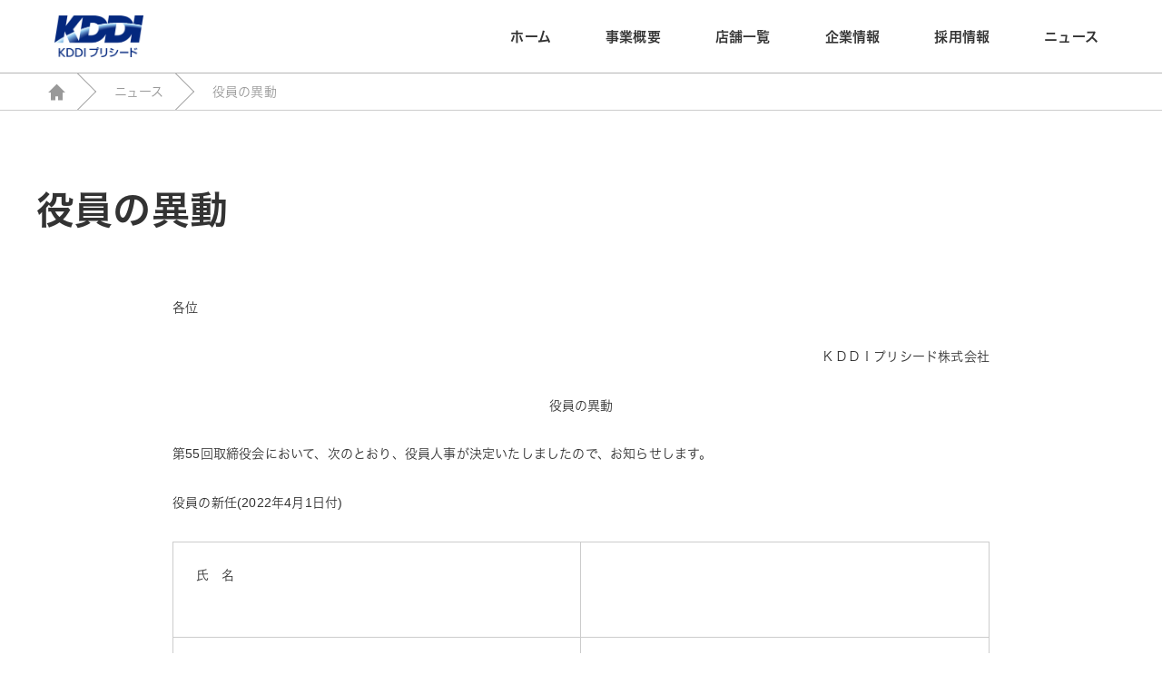

--- FILE ---
content_type: text/css
request_url: https://www.k-pcd.com/pcd_admin/wp-content/themes/kddi-pcd/assets/css/common.css?20260104234158
body_size: 307838
content:
@charset "UTF-8";
/* トップ　KVスライド */
.home .p-kvTop {
  position: relative;
  top: 80px;
  z-index: 3;
  width: 100%;
  height: calc(100vh - 80px);
  margin-bottom: 80px;
}
.home .p-kvTop .p-kvTop__img {
  position: absolute;
  top: 0;
  width: 100%;
  height: 100%;
  right: 0;
}
.home .p-kvTop .p-kvTop__title {
  font-size: min(4vw, 4.2rem);
  max-width: 550px;
  margin-bottom: 0;
}
.home .p-kvTop.is-loaded .p-kvTop__content {
  width: 55.55555%;
  min-width: 800px;
  position: absolute;
  top: 0;
  left: 0;
}
.home .p-kvTop.is-loaded .p-kvTop__content::after {
  content: "";
  position: absolute;
  top: 0;
  left: 0;
  width: calc(100% - 140px);
  min-width: 800px;
  height: 100%;
  background-color: #eb5504;
  -webkit-clip-path: polygon(0 0, 100% 0, 70% 100%, 0% 100%);
          clip-path: polygon(0 0, 100% 0, 70% 100%, 0% 100%);
  opacity: 0.8;
}
.home .p-kvTop.is-loaded .p-kvTop__content .c-btn {
  width: 180px;
  height: 45px;
  border-radius: 23px;
  z-index: 1;
  margin-top: 25px;
}
.home .p-kvTop.is-loaded .p-kvTop__content .c-btn .c-btn__in {
  font-size: 1.6rem;
}
.home .p-kvTop .kvSwiper {
  /* width: calc(1220/1800 * 100%); */
  height: 100%;
  overflow: hidden;
  position: relative;
  z-index: 1;
}
.home .p-kvTop .kvSwiper .swiper-slide {
  /* width: 100% !important; */
  width: 100% !important;
  height: 100%;
  /* padding-left: calc(520/1800 * 100%); */
}
.home .p-kvTop .kvSwiper .swiper-slide .swiper-slide__img {
  position: relative;
  width: 75%;
  height: 100%;
  margin-left: auto;
}
.home .p-kvTop .kvSwiper .swiper-slide .swiper-slide__img img {
  width: 100%;
  height: 100%;
  -o-object-fit: cover;
     object-fit: cover;
  font-family: "object-fit: cover;";
}
.home .p-kvTop .kvSwiper .swiper-slide .swiper-slide__img::after {
  content: "";
  position: absolute;
  left: 0;
  width: 47%;
  max-width: 846px;
  height: 100%;
  background: -webkit-gradient(linear, left top, right top, from(rgb(255, 255, 255)), color-stop(50%), to(rgba(0, 0, 0, 0)));
  background: -webkit-linear-gradient(left, rgb(255, 255, 255), 50%, rgba(0, 0, 0, 0));
  background: linear-gradient(to right, rgb(255, 255, 255), 50%, rgba(0, 0, 0, 0));
}
.home .p-kvTop .swiper-pagination {
  width: 100%;
  bottom: 33px;
  right: 0%;
  text-align: left;
  padding-left: 140px;
}
.home .p-kvTop .swiper-pagination-bullet {
  position: relative;
  width: 40px;
  height: 2px;
  border: none;
  border-radius: 0;
  background: none;
  margin: 0 10px;
  padding: 10px 0;
}
.home .p-kvTop .swiper-pagination-bullet::after {
  content: "";
  position: absolute;
  top: 50%;
  left: 50%;
  -webkit-transform: translate(-50%, -50%);
          transform: translate(-50%, -50%);
  display: block;
  width: 40px;
  height: 2px;
  border: none;
  border-radius: 0;
  background-color: #fff;
}
.home .p-kvTop .swiper-pagination-bullet-active.swiper-pagination-bullet::after {
  background-color: #E2EB04;
}
.home .p-kvTop .swiper-container-horizontal > .swiper-pagination-bullets .swiper-pagination-bullet {
  margin: 0 10px;
}
.home .p-kvTop .swiper-pagination,
.home .p-kvTop .swiper-button-prev,
.home .p-kvTop .swiper-button-next {
  z-index: 10;
}
.home .p-kvTop .swiper-button-prev,
.home .p-kvTop .swiper-button-next {
  width: 38px;
  height: 80px;
  background-image: url(../img/common/slider/arrow-slider-prev-white.svg);
  background-size: 38px 80px;
}
.home .p-kvTop .swiper-button-prev {
  left: 30px;
}
.home .p-kvTop .swiper-button-next {
  right: 30px;
  background-image: url(../img/common/slider/arrow-slider-next-white.svg);
}
@media only screen and (max-width: 1050px) {
  .home .p-kvTop {
    position: relative;
    z-index: 0;
    width: 100%;
    margin-bottom: 80px;
    overflow: visible;
  }
  .home .p-kvTop .p-kvTop__img {
    width: 100%;
    right: 0;
    left: auto;
  }
  .home .p-kvTop .p-kvTop__title {
    font-size: 3.5rem;
    margin-bottom: 0;
    line-height: 1.667;
  }
  .home .p-kvTop.is-loaded .p-kvTop__content {
    width: 80%;
    max-width: 640px;
    min-width: 318px;
    max-height: 302px;
    padding-left: 30px;
    padding-bottom: 0px;
    -webkit-box-pack: center;
    -webkit-justify-content: center;
        -ms-flex-pack: center;
            justify-content: center;
    top: auto;
    bottom: 80px;
  }
  .home .p-kvTop.is-loaded .p-kvTop__content .c-btn {
    margin-top: 15px;
    margin-bottom: 20px;
  }
  .home .p-kvTop.is-loaded .p-kvTop__content::after {
    left: 0;
    width: 80%;
    max-width: 640px;
    min-width: 318px;
    max-height: 302px;
  }
  .home .p-kvTop .kvSwiper .swiper-slide {
    height: 100%;
  }
  .home .p-kvTop .kvSwiper .swiper-slide .swiper-slide__img {
    width: 100%;
    margin-left: 0;
  }
  .home .p-kvTop .kvSwiper .swiper-slide .swiper-slide__img::after {
    bottom: 40px;
    width: 100%;
    max-width: none;
    height: 100%;
    max-height: 342px;
    background: -webkit-gradient(linear, left top, right top, from(rgb(255, 255, 255)), color-stop(25%), to(rgba(0, 0, 0, 0)));
    background: -webkit-linear-gradient(left, rgb(255, 255, 255), 25%, rgba(0, 0, 0, 0));
    background: linear-gradient(to right, rgb(255, 255, 255), 25%, rgba(0, 0, 0, 0));
    opacity: 0.7;
  }
  .home .p-kvTop .swiper-pagination {
    bottom: 0;
    text-align: center;
    padding: 8px 0;
    background-color: #fff;
  }
  .home .p-kvTop .swiper-pagination-bullet {
    position: relative;
    width: 40px;
    height: 2px;
    border: none;
    border-radius: 0;
    background: none;
    margin: 0 10px;
    padding: 10px 0;
  }
  .home .p-kvTop .swiper-pagination-bullet::after {
    content: "";
    position: absolute;
    top: 50%;
    left: 50%;
    -webkit-transform: translate(-50%, -50%);
            transform: translate(-50%, -50%);
    display: block;
    width: 40px;
    height: 2px;
    border: none;
    border-radius: 0;
    background-color: #ccc;
  }
  .home .p-kvTop .swiper-pagination-bullet-active.swiper-pagination-bullet::after {
    background-color: #eb5504;
  }
  .home .p-kvTop .swiper-container-horizontal > .swiper-pagination-bullets .swiper-pagination-bullet {
    margin: 0 10px;
  }
  .home .p-kvTop .swiper-pagination,
.home .p-kvTop .swiper-button-prev,
.home .p-kvTop .swiper-button-next {
    z-index: 10;
  }
  .home .p-kvTop .swiper-button-prev,
.home .p-kvTop .swiper-button-next {
    top: 0;
    width: 40px;
    height: 100%;
    background-image: none;
  }
  .home .p-kvTop .swiper-button-prev {
    left: 0;
  }
  .home .p-kvTop .swiper-button-next {
    right: 0;
    background-image: none;
  }
}
@media only screen and (max-width: 767px) {
  .home .p-kvTop {
    position: relative;
    top: 0;
    z-index: 0;
    width: 100%;
    height: calc(100vh - 180px);
    margin-bottom: 0;
    margin-top: 0;
    overflow: visible;
  }
  .home .p-kvTop .p-kvTop__img {
    width: 100%;
    right: 0;
    left: auto;
  }
  .home .p-kvTop.is-loaded .p-kvTop__content {
    max-width: 318px;
    min-width: 300px;
    max-height: 151px;
    bottom: 60px;
  }
  .home .p-kvTop.is-loaded .p-kvTop__content::after {
    left: 0;
    width: 80%;
    max-width: 318px;
    min-width: 300px;
    max-height: 151px;
  }
  .home .p-kvTop.is-loaded .p-kvTop__content .p-kvTop__title {
    margin-bottom: 0;
    font-size: 1.8rem;
    line-height: 1.67;
    letter-spacing: 0.04em;
  }
  .home .p-kvTop.is-loaded .p-kvTop__content .c-btn {
    width: calc(100vw - 80px);
    height: calc(100vh - 111px);
    position: absolute;
    top: auto;
    bottom: -20px;
    left: 40px;
    margin: 0;
    -webkit-animation: none;
            animation: none;
    opacity: 1;
    border-radius: 0;
    background: none;
  }
  .home .p-kvTop.is-loaded .p-kvTop__content .c-btn .c-btn__in {
    display: none;
  }
  .home .p-kvTop.is-loaded .p-kvTop__content .c-btn::after {
    content: none;
  }
  .home .p-kvTop .kvSwiper .swiper-slide .swiper-slide__img::after {
    max-height: 171px;
    bottom: 40px;
  }
  .home .p-kvTop .swiper-pagination-bullet {
    position: relative;
    width: 20px;
    height: 2px;
    border: none;
    border-radius: 0;
    background: none;
    margin: 0 5px;
    padding: 10px 0;
  }
  .home .p-kvTop .swiper-pagination-bullet::after {
    content: "";
    position: absolute;
    top: 50%;
    left: 50%;
    -webkit-transform: translate(-50%, -50%);
            transform: translate(-50%, -50%);
    display: block;
    width: 20px;
    height: 1px;
    border: none;
    border-radius: 0;
    background-color: #ccc;
  }
  .home .p-kvTop .swiper-pagination-bullet-active.swiper-pagination-bullet::after {
    background-color: #eb5504;
  }
  .home .p-kvTop .swiper-container-horizontal > .swiper-pagination-bullets .swiper-pagination-bullet {
    margin: 0 10px;
  }
  .home .p-kvTop .swiper-pagination,
.home .p-kvTop .swiper-button-prev,
.home .p-kvTop .swiper-button-next {
    z-index: 10;
  }
  .home .p-kvTop .swiper-button-prev,
.home .p-kvTop .swiper-button-next {
    top: 0;
    width: 40px;
    height: 100%;
    background-image: none;
  }
  .home .p-kvTop .swiper-button-prev {
    left: 0;
  }
  .home .p-kvTop .swiper-button-next {
    right: 0;
    background-image: none;
  }
}

/* トップ　共通section */
.c-sect-wrap {
  position: relative;
  padding-bottom: 120px;
  padding-top: 20px;
}
.c-sect-wrap .c-sect-wrap__bg {
  position: absolute;
  top: 0;
  left: 0;
  z-index: -1;
  background-color: #F8F8F8;
  height: calc(100% - 60px);
  width: 91.6666666667%;
}
.c-sect-wrap .c-sect--common {
  display: -webkit-box;
  display: -webkit-flex;
  display: -ms-flexbox;
  display: flex;
  -webkit-box-align: center;
  -webkit-align-items: center;
      -ms-flex-align: center;
          align-items: center;
  max-width: 1440px;
  margin: 0 auto;
  padding: 40px 0;
}
.c-sect-wrap .c-sect--common.c-sect--company {
  -webkit-box-orient: horizontal;
  -webkit-box-direction: reverse;
  -webkit-flex-direction: row-reverse;
      -ms-flex-direction: row-reverse;
          flex-direction: row-reverse;
}
.c-sect-wrap .c-sect--common.c-sect--company .c-wrap {
  margin-right: -100px;
}
.c-sect-wrap .c-sect--common.c-sect--business .c-wrap {
  margin-left: -80px;
}
.c-sect-wrap .c-sect--common.c-sect--recruit .c-wrap {
  margin-left: -100px;
}
.c-sect-wrap .c-sect--common .c-image {
  max-width: 780px;
}
.c-sect-wrap .c-sect--common .c-wrap {
  position: relative;
  width: 100%;
  max-width: 680px;
  height: 100%;
  max-height: 320px;
  min-height: 220px;
  padding: 40px;
  background-color: #fff;
}
.c-sect-wrap .c-sect--common .c-wrap::before {
  content: "";
  position: absolute;
  top: 0;
  left: 0;
  width: 100%;
  height: 1px;
  background: #eb5504;
}
.c-sect-wrap .c-sect--common .c-wrap .c-title {
  text-align: left;
  color: #eb5504;
  font-size: 2rem;
  line-height: 1;
  letter-spacing: 0.02em;
  margin-bottom: 20px;
}
.c-sect-wrap .c-sect--common .c-wrap .p-common__area .p-common__area-text {
  font-size: 1.6rem;
  margin-bottom: 20px;
}
@media only screen and (max-width: 767px) {
  .c-sect-wrap {
    background-color: #F8F8F8;
    padding-top: 0;
    padding-bottom: 30px;
  }
  .c-sect-wrap .c-sect--common {
    -webkit-box-align: baseline;
    -webkit-align-items: baseline;
        -ms-flex-align: baseline;
            align-items: baseline;
    -webkit-box-orient: vertical;
    -webkit-box-direction: normal;
    -webkit-flex-direction: column;
        -ms-flex-direction: column;
            flex-direction: column;
    padding: 20px 0;
  }
  .c-sect-wrap .c-sect--common.c-sect--company {
    -webkit-box-orient: vertical;
    -webkit-box-direction: normal;
    -webkit-flex-direction: column;
        -ms-flex-direction: column;
            flex-direction: column;
  }
  .c-sect-wrap .c-sect--common.c-sect--company .c-image {
    margin-left: auto;
  }
  .c-sect-wrap .c-sect--common.c-sect--company .c-wrap {
    margin-right: 9%;
    margin-left: 20px;
  }
  .c-sect-wrap .c-sect--common.c-sect--recruit .c-wrap {
    margin-left: 14.5%;
  }
  .c-sect-wrap .c-sect--common.c-sect--business {
    padding: 25px 0 20px;
  }
  .c-sect-wrap .c-sect--common.c-sect--business .c-wrap {
    width: 85.333%;
    margin-top: -25px;
    margin-left: 9%;
  }
  .c-sect-wrap .c-sect--common .c-image {
    width: 80%;
  }
  .c-sect-wrap .c-sect--common .c-image figure {
    position: relative;
    width: 100%;
    padding-top: 57.6666%;
  }
  .c-sect-wrap .c-sect--common .c-image figure img {
    position: absolute;
    top: 0;
    left: 0;
    width: 100%;
    height: 100%;
    -o-object-fit: cover;
       object-fit: cover;
  }
  .c-sect-wrap .c-sect--common .c-wrap {
    max-height: none;
    min-height: auto;
    width: auto;
    max-width: 540px;
    padding: 20px;
    margin-top: -25px;
  }
  .c-sect-wrap .c-sect--common .c-wrap .c-title {
    font-size: 1.6rem;
    margin-bottom: 10px;
  }
  .c-sect-wrap .c-sect--common .c-wrap .p-common__area .p-common__area-text {
    font-weight: 400;
    font-size: 1.4rem;
    margin-bottom: 6px;
  }
}

.c-btn.c-btn--arrow {
  display: -webkit-inline-box;
  display: -webkit-inline-flex;
  display: -ms-inline-flexbox;
  display: inline-flex;
  -webkit-box-align: center;
  -webkit-align-items: center;
      -ms-flex-align: center;
          align-items: center;
  color: #eb5504;
  font-size: 2rem;
  font-weight: 500;
  overflow: visible;
  padding-right: 26px;
  opacity: 1;
  -webkit-transition: opacity 0.3s ease;
  transition: opacity 0.3s ease;
}
.c-btn.c-btn--arrow::after {
  content: "";
  display: block;
  position: absolute;
  top: auto;
  left: auto;
  right: 0;
  background: url(../img/common/icon-arrow.svg) no-repeat center;
  width: 16px;
  height: 16px;
  -webkit-transition: right 0.3s ease;
  transition: right 0.3s ease;
}
.c-btn.c-btn--arrow .c-btn__in {
  font-size: 1.4rem;
  border-radius: 0;
}
@media only screen and (min-width: 768px) {
  .c-btn.c-btn--arrow:hover {
    opacity: 0.8;
  }
  .c-btn.c-btn--arrow:hover::after {
    width: 16px;
    right: -10px;
  }
}
@media only screen and (max-width: 767px) {
  .c-btn.c-btn--arrow {
    font-size: 1.3rem;
    padding-right: 24px;
  }
  .c-btn.c-btn--arrow::after {
    width: 12px;
    height: 12px;
  }
  .c-btn.c-btn--arrow .c-btn__in {
    font-size: 1.3rem;
    border-radius: 0;
  }
}

.c-sect--blog {
  background-color: #F8F8F8;
}
.c-sect--blog .p-btnWrap {
  padding-top: 20px;
}
@media only screen and (max-width: 767px) {
  .c-sect--blog .p-btnWrap {
    display: none;
  }
}

.c-sect--qa .p-btnWrap {
  padding-top: 40px;
}
@media only screen and (max-width: 767px) {
  .c-sect--qa .p-btnWrap {
    padding-top: 10px;
  }
}

.home .l-main .c-sect--news:last-of-type {
  padding-bottom: 0;
}
@media only screen and (max-width: 767px) {
  .home .l-main .c-sect--news:last-of-type {
    padding: 40px 0 0;
  }
  .home .l-main .c-sect--news:last-of-type .c-title {
    margin-bottom: 45px;
  }
}

@media only screen and (max-width: 767px) {
  .p-newsList__itemIn .p-newsList__date {
    margin-top: -21px;
    margin-left: 66px;
  }
  .p-newsList__itemIn .p-newsList__excerpt {
    padding: 7px 10px 14px 0;
  }
}

.c-mask.c-mask--orange .c-mask__in--cover {
  background-color: #eb5504;
}

.p-kv__secondImg.p-kv__secondImg--bagency > img {
  -o-object-position: 30% center;
     object-position: 30% center;
}
@media only screen and (max-width: 767px) {
  .p-kv__secondImg.p-kv__secondImg--bagency > img {
    -o-object-position: 16% center;
       object-position: 16% center;
  }
}
@media only screen and (max-width: 767px) {
    .real__estate {
    padding-top: 0;
  }
}
.real__estate .p-textBox {
  display: flex;
  align-items: center;
  margin-bottom: 80px;
}
@media only screen and (max-width: 767px) {
  .real__estate .p-textBox {
    display: block;
    margin-bottom: 40px;
  }
}
@media only screen and (max-width: 989px) {
  .real__estate .p-textBox .btnarea {
    padding: 0 0 0 60px;
  }
}
@media only screen and (max-width: 767px) {
  .real__estate .p-textBox .btnarea {
    padding: 10px 0 0 0;
  }
}
.real__estate .p-textBox .btnarea .c-btn__icon {
  fill: #fff;
}

.p-privacy .p-privacy__item .p-privacy__lists {
  margin-bottom: 25px;
}
.p-privacy .p-privacy__item .p-privacy__lists.p-privacy__lists--o {
  margin-left: 2em;
}
.p-privacy .p-privacy__item .p-privacy__lists.p-privacy__lists--decimal li {
  list-style: decimal;
}
.p-privacy .p-privacy__item .p-privacy__lists.p-privacy__lists--disc li {
  list-style: disc;
}
.p-privacy .p-privacy__item .p-privacy__dl {
  margin-bottom: 25px;
}
.p-privacy .p-privacy__item .p-privacy__dl dd {
  margin-left: 20px;
}
.p-privacy .p-privacy__item .p-privacy__dl dd > div ul {
  display: inline-block;
  vertical-align: top;
}
.p-privacy .p-privacy__item .p-privacy__dl dd > div ul li {
  padding-right: 20px;
}
.p-privacy .p-privacy__item .p-privacy__text--in {
  margin-left: 1.5em;
  margin-bottom: 25px;
}
.p-privacy .p-privacy__item .p-privacy__text--in ul, .p-privacy .p-privacy__item .p-privacy__text--in ol {
  padding-left: 1em;
}
.p-privacy .p-privacy__item .p-privacy__text--in li {
  padding-left: 0;
}
.p-privacy .p-privacy__item .p-privacy__text--in li::before {
  content: none;
}
.p-privacy .p-privacy__item .p-privacy__text--in dl dt, .p-privacy .p-privacy__item .p-privacy__text--in dl dd {
  display: block;
}
.p-privacy .p-privacy__item .p-privacy__text--in dl dd {
  margin-left: 1.5em;
}
@media only screen and (max-width: 767px) {
  .p-privacy .p-privacy__item .p-privacy__lists {
    margin-bottom: 15px;
  }
  .p-privacy .p-privacy__item .p-privacy__dl {
    margin-bottom: 15px;
  }
  .p-privacy .p-privacy__item .p-privacy__text--in {
    margin-left: 1em;
    margin-bottom: 15px;
  }
  .p-privacy .p-privacy__item .p-privacy__text--in dl dd {
    margin-left: 1em;
  }
}

.c-lists.c-lists--disc li {
  list-style: disc;
}
.c-lists.c-lists--decimal li {
  list-style: decimal;
}
.c-lists.c-lists--indent li {
  padding-left: 1.5em;
  text-indent: -1.2em;
}

.c-mb1 {
  margin-bottom: 1em;
}

.c-textIndent.c-textIndent--1 {
  text-indent: -1em;
  padding-left: 1em;
}
.c-textIndent.c-textIndent--15 {
  text-indent: -1.5em;
  padding-left: 1.5em;
}
.c-textIndent.c-textIndent--2 {
  text-indent: -2em;
  padding-left: 2em;
}
.c-textIndent.c-textIndent--3 {
  text-indent: -3em;
  padding-left: 3em;
}

.post-type-archive-interview .l-main,
.post-type-archive-wanted .l-main,
.post-type-archive-wanted_au .l-main,
.page-template-page-recruit-schedule .l-main,
.page-template-page-recruit-qa .l-main,
.page-template-page-recruit-career .l-main {
  background-color: #f8f8f8;
}

.p-tab {
  margin-bottom: 58px;
}
.p-tab .p-tab--lists {
  display: -webkit-box;
  display: -webkit-flex;
  display: -ms-flexbox;
  display: flex;
  border-top: 1px solid #ccc;
  border-bottom: 1px solid #ccc;
}
.p-tab .p-tab--lists li {
  display: -webkit-inline-box;
  display: -webkit-inline-flex;
  display: -ms-inline-flexbox;
  display: inline-flex;
  -webkit-box-align: center;
  -webkit-align-items: center;
      -ms-flex-align: center;
          align-items: center;
  -webkit-box-pack: center;
  -webkit-justify-content: center;
      -ms-flex-pack: center;
          justify-content: center;
  text-align: center;
  width: 50%;
  height: 98px;
  cursor: pointer;
  font-size: 1.6rem;
  background-color: #fff;
}
.p-tab .p-tab--lists li a {
  display: -webkit-inline-box;
  display: -webkit-inline-flex;
  display: -ms-inline-flexbox;
  display: inline-flex;
  -webkit-box-align: center;
  -webkit-align-items: center;
      -ms-flex-align: center;
          align-items: center;
  -webkit-box-pack: center;
  -webkit-justify-content: center;
      -ms-flex-pack: center;
          justify-content: center;
  width: 100%;
  height: 100%;
}
.p-tab .p-tab--lists li a:hover {
  opacity: 0.7;
}
.p-tab .p-tab--lists li.active {
  cursor: initial;
  font-weight: 600;
  color: #fff;
  background-color: #eb5504;
}
.p-tab .p-tab--lists li.active a {
  cursor: initial;
  color: #fff;
}
.p-tab .p-tab--lists li.active a:hover {
  opacity: 1;
}
@media only screen and (min-width: 768px) {
  .p-tab .p-tab--lists li:not(.active):hover {
    opacity: 0.7;
  }
}
.p-tab .p-tab--lists.p-tab--lists--white {
  background-color: #fff;
}
@media only screen and (max-width: 767px) {
  .p-tab {
    margin-bottom: 24px;
  }
  .p-tab .p-tab--lists li {
    height: 70px;
    font-size: 1.4rem;
    letter-spacing: 0;
  }
}

.p-faq__group,
.p-contactList__area {
  margin-bottom: 40px;
}
.p-faq__group .js-acHead,
.p-contactList__area .js-acHead {
  position: relative;
  height: 59px;
  font-size: 2rem;
  font-weight: 300;
  letter-spacing: 0.02em;
  background-color: #e6e6e6;
  line-height: 1;
  padding: 19px 30px;
  cursor: pointer;
}
.p-faq__group .js-acHead.noItem,
.p-contactList__area .js-acHead.noItem {
  cursor: initial;
}
.p-faq__group .js-acHead.noItem:hover,
.p-contactList__area .js-acHead.noItem:hover {
  opacity: 1;
}
.p-faq__group .js-acHead.noItem::after,
.p-contactList__area .js-acHead.noItem::after {
  content: none;
}
.p-faq__group .js-acHead::after,
.p-contactList__area .js-acHead::after {
  content: "";
  width: 30px;
  height: 30px;
  position: absolute;
  top: 15px;
  right: 30px;
  background: url(../img/common/icon-plus.svg) no-repeat center;
  -webkit-transform: rotate(90deg);
          transform: rotate(90deg);
  -webkit-transition: -webkit-transform 0.3s ease;
  transition: -webkit-transform 0.3s ease;
  transition: transform 0.3s ease;
  transition: transform 0.3s ease, -webkit-transform 0.3s ease;
}
.p-faq__group .js-acHead.is-active::after,
.p-contactList__area .js-acHead.is-active::after {
  -webkit-transform: rotate(0deg);
          transform: rotate(0deg);
  background: url(../img/common/icon-minus.svg) no-repeat center;
}
.p-faq__group .js-acBody,
.p-contactList__area .js-acBody {
  display: none;
}
.p-faq__group .js-acBody .p-contactList__item,
.p-contactList__area .js-acBody .p-contactList__item {
  padding: 28px 30px;
}
.p-faq__group .js-acBody .p-contactList__item:first-of-type,
.p-contactList__area .js-acBody .p-contactList__item:first-of-type {
  padding: 20px 30px 28px;
  border-top: none;
}
.p-faq__group .js-acBody .p-contactList__item .p-contactList__right,
.p-contactList__area .js-acBody .p-contactList__item .p-contactList__right {
  margin-top: 40px;
  margin-right: 32px;
}
.p-faq__group .js-acBody .p-contactList__item .p-contactList__name,
.p-contactList__area .js-acBody .p-contactList__item .p-contactList__name {
  margin-bottom: 10px;
}
.p-faq__group.p-faq__group .js-acHead,
.p-contactList__area.p-faq__group .js-acHead {
  height: auto;
  min-height: 80px;
  padding: 0 30px;
  background-color: #fff;
}
.p-faq__group.p-faq__group .js-acHead::after,
.p-contactList__area.p-faq__group .js-acHead::after {
  top: 26px;
}
.p-faq__group.p-faq__group .js-acBody,
.p-contactList__area.p-faq__group .js-acBody {
  padding: 0 30px 19px 30px;
  background-color: #fff;
}
.p-faq__group.p-contactList__area--white .js-acHead,
.p-contactList__area.p-contactList__area--white .js-acHead {
  background-color: #fff;
}
@media only screen and (min-width: 768px) {
  .p-faq__group .js-acHead,
.p-contactList__area .js-acHead {
    -webkit-transition: opacity 0.2s ease;
    transition: opacity 0.2s ease;
  }
  .p-faq__group .js-acHead:hover,
.p-contactList__area .js-acHead:hover {
    opacity: 0.7;
  }
  .p-faq__group.p-faq__group .js-acHead,
.p-contactList__area.p-faq__group .js-acHead {
    -webkit-transition: opacity 0.2s ease;
    transition: opacity 0.2s ease;
  }
  .p-faq__group.p-faq__group .js-acHead:hover,
.p-contactList__area.p-faq__group .js-acHead:hover {
    opacity: 1;
  }
  .p-faq__group.p-faq__group .js-acHead:hover .p-faq__category--q,
.p-faq__group.p-faq__group .js-acHead:hover .p-faq__content--q > span, .p-faq__group.p-faq__group .js-acHead:hover::after, .p-faq__group.p-faq__group .js-acHead:hover .p-contactList__area.p-faq__group,
.p-contactList__area.p-faq__group .js-acHead:hover .p-faq__category--q,
.p-contactList__area.p-faq__group .js-acHead:hover .p-faq__content--q > span,
.p-contactList__area.p-faq__group .js-acHead:hover::after,
.p-contactList__area.p-faq__group .js-acHead:hover .p-contactList__area.p-faq__group {
    opacity: 0.7;
  }
}
@media only screen and (max-width: 767px) {
  .p-faq__group,
.p-contactList__area {
    margin-bottom: 30px;
  }
  .p-faq__group .js-acHead,
.p-contactList__area .js-acHead {
    height: 50px;
    font-size: 1.8rem;
    padding: 16px 15px 15px;
  }
  .p-faq__group .js-acHead::after,
.p-contactList__area .js-acHead::after {
    content: "";
    width: 15px;
    height: 15px;
    top: 17px;
    right: 15px;
  }
  .p-faq__group .js-acBody,
.p-contactList__area .js-acBody {
    display: none;
  }
  .p-faq__group .js-acBody .p-contactList__item,
.p-contactList__area .js-acBody .p-contactList__item {
    padding: 21px 0 25px;
  }
  .p-faq__group .js-acBody .p-contactList__item:first-of-type,
.p-contactList__area .js-acBody .p-contactList__item:first-of-type {
    padding: 16px 0px 25px;
  }
  .p-faq__group .js-acBody .p-contactList__item .p-contactList__right,
.p-contactList__area .js-acBody .p-contactList__item .p-contactList__right {
    margin-top: 0;
    margin-right: 0;
  }
  .p-faq__group .js-acBody .p-contactList__item .p-contactList__name,
.p-contactList__area .js-acBody .p-contactList__item .p-contactList__name {
    margin-bottom: 10px;
  }
  .p-faq__group.p-faq__group .js-acHead,
.p-contactList__area.p-faq__group .js-acHead {
    height: auto;
    min-height: 60px;
    padding: 16px 15px;
    -webkit-box-align: start;
    -webkit-align-items: flex-start;
        -ms-flex-align: start;
            align-items: flex-start;
  }
  .p-faq__group.p-faq__group .js-acHead::after,
.p-contactList__area.p-faq__group .js-acHead::after {
    top: 23px;
  }
  .p-faq__group.p-faq__group .js-acHead .p-faq__category,
.p-contactList__area.p-faq__group .js-acHead .p-faq__category {
    padding: 6px 0;
  }
  .p-faq__group.p-faq__group .js-acBody,
.p-contactList__area.p-faq__group .js-acBody {
    padding: 0 15px 14px 15px;
  }
}

.c-icon {
  display: -webkit-inline-box;
  display: -webkit-inline-flex;
  display: -ms-inline-flexbox;
  display: inline-flex;
  -webkit-box-align: center;
  -webkit-align-items: center;
      -ms-flex-align: center;
          align-items: center;
}
.c-icon.c-icon--external::after {
  content: "";
  display: inline-block;
  width: 12px;
  height: 12px;
  background: url(../img/common/icon-exlink.svg) no-repeat center;
  background-size: contain;
  margin-left: 5px;
}

.p-kv__secondTitle.p-kv__secondTitle--gradient {
  color: #fff;
  background: rgb(100, 99, 181);
  background: -webkit-gradient(linear, left top, right top, color-stop(30%, rgb(100, 99, 181)), color-stop(82%, rgb(13, 12, 87)));
  background: -webkit-linear-gradient(left, rgb(100, 99, 181) 30%, rgb(13, 12, 87) 82%);
  background: linear-gradient(90deg, rgb(100, 99, 181) 30%, rgb(13, 12, 87) 82%);
  padding: 41px 0 42px;
  margin-bottom: 60px;
}
@media only screen and (max-width: 767px) {
  .p-kv__secondTitle.p-kv__secondTitle--gradient {
    margin: 0 0 20px;
    padding: 21px 0 21px;
  }
}

.single-interview .l-main {
  padding-bottom: 0;
}
.single-interview .p-kv__secondImg {
  position: relative;
}
.single-interview .p-kv__secondImg::before {
  content: "";
  display: block;
  position: absolute;
  left: 0;
  width: 69.8333333333%;
  height: 100%;
  background: rgb(255, 255, 255);
  background: -webkit-gradient(linear, left top, right top, from(rgba(255, 255, 255, 0.9206276261)), color-stop(40%, rgba(255, 255, 255, 0.8786108193)), to(rgba(255, 255, 255, 0)));
  background: -webkit-linear-gradient(left, rgba(255, 255, 255, 0.9206276261) 0%, rgba(255, 255, 255, 0.8786108193) 40%, rgba(255, 255, 255, 0) 100%);
  background: linear-gradient(90deg, rgba(255, 255, 255, 0.9206276261) 0%, rgba(255, 255, 255, 0.8786108193) 40%, rgba(255, 255, 255, 0) 100%);
}
.single-interview .p-lead__text ul {
  padding-left: 1em;
}
.single-interview .p-lead__text ul li {
  list-style-type: disc;
}
.single-interview .p-2colCont__item {
  max-width: 1600px;
  margin-bottom: 120px;
}
.single-interview .p-2colCont__item:nth-of-type(odd) {
  padding-right: 40px;
}
.single-interview .p-2colCont__item:nth-of-type(odd) .p-2colCont__img {
  margin-right: 60px;
}
.single-interview .p-2colCont__item:nth-of-type(even) {
  margin-left: auto;
  padding-left: 40px;
}
.single-interview .p-2colCont__item:nth-of-type(even) .p-2colCont__img {
  margin-left: 60px;
}
.single-interview .p-2colCont__item.p-2colCont__item.p-2colCont__item--reverse .p-2colCont__text {
  margin: 0;
}
.single-interview .p-2colCont__item:last-of-type {
  margin-bottom: 100px;
}
.single-interview .p-2colCont__item .p-2colCont__img {
  width: 57.6923076923%;
  max-width: 900px;
}
.single-interview .p-2colCont__item .p-2colCont__img .p-2colCont__imgIn {
  margin: 0;
  width: auto;
}
.single-interview .p-2colCont__item .p-2colCont__text {
  width: auto;
  margin: 0;
  width: 42.3076923077%;
  max-width: 600px;
}
.single-interview .p-2colCont__item .p-2colCont__text .p-2colCont__textIn {
  border: none;
  max-width: none;
  padding: 55px 0 0 0;
  position: relative;
}
.single-interview .p-2colCont__item .p-2colCont__text .p-2colCont__textIn::before {
  content: "";
  width: 60px;
  height: 6px;
  background-color: #eb5504;
  position: absolute;
  top: 0;
  left: 0;
}
.single-interview .p-2colCont__item .p-2colCont__text .p-2colCont__textIn .p-2colCont__title {
  font-size: 2.4rem;
  margin-bottom: 50px;
  line-height: 1.667;
}
.single-interview .c-sect--relatedTopics {
  padding: 100px 0 180px 0;
  background-color: #f4f4f4;
}
@media only screen and (max-width: 767px) {
  .single-interview .l-main {
    overflow-x: initial;
  }
  .single-interview .p-kv__secondImg {
    margin-bottom: 25px;
  }
  .single-interview .p-kv__secondImg::before {
    content: none;
  }
  .single-interview .p-lead__in {
    margin: 0;
  }
  .single-interview .p-lead__title {
    font-size: 2.3rem;
  }
  .single-interview .p-lead {
    margin-bottom: 45px;
  }
  .single-interview .p-2colCont {
    max-width: none;
  }
  .single-interview .p-2colCont .p-2colCont__item {
    margin-bottom: 50px;
  }
  .single-interview .p-2colCont .p-2colCont__item:nth-of-type(odd) {
    padding-right: 30px;
  }
  .single-interview .p-2colCont .p-2colCont__item:nth-of-type(odd) .p-2colCont__img {
    margin-right: 0px;
  }
  .single-interview .p-2colCont .p-2colCont__item:nth-of-type(even) {
    padding-left: 30px;
  }
  .single-interview .p-2colCont .p-2colCont__item:nth-of-type(even) .p-2colCont__img {
    margin-left: 0px;
  }
  .single-interview .p-2colCont .p-2colCont__item:last-of-type {
    margin-bottom: 50px;
  }
  .single-interview .p-2colCont .p-2colCont__item .p-2colCont__img {
    width: 100%;
    -webkit-transform: none;
            transform: none;
  }
  .single-interview .p-2colCont .p-2colCont__item .p-2colCont__text {
    width: 100%;
    border: none;
    padding: 25px 0px 0px 15px;
  }
  .single-interview .p-2colCont .p-2colCont__item .p-2colCont__text .p-2colCont__textIn {
    padding: 25px 0 0 0;
  }
  .single-interview .p-2colCont .p-2colCont__item .p-2colCont__text .p-2colCont__textIn::before {
    width: 30px;
    height: 3px;
  }
  .single-interview .p-2colCont .p-2colCont__item .p-2colCont__text .p-2colCont__textIn .p-2colCont__title {
    font-size: 1.8rem;
    margin-bottom: 20px;
  }
  .single-interview .c-sect--relatedTopics {
    padding: 45px 0 85px 0;
  }
}

.c-sect--schedule .p-schedule {
  background-color: #f8f8f8;
  border-radius: 20px;
  padding: 42px 20px 0px;
  margin-bottom: 60px;
}
.c-sect--schedule .p-schedule .p-schedule__lists {
  display: -webkit-box;
  display: -webkit-flex;
  display: -ms-flexbox;
  display: flex;
  -webkit-box-pack: center;
  -webkit-justify-content: center;
      -ms-flex-pack: center;
          justify-content: center;
}
.c-sect--schedule .p-schedule .p-schedule__lists .p-schedule__list {
  font-size: 1.4rem;
  max-width: 130px;
  width: 100%;
  margin: 0 0 40px;
}
.c-sect--schedule .p-schedule .p-schedule__lists .p-schedule__list:last-of-type dd:nth-of-type(2)::after {
  content: none;
}
.c-sect--schedule .p-schedule .p-schedule__lists .p-schedule__list:not(:last-of-type) {
  margin-right: 39px;
}
.c-sect--schedule .p-schedule .p-schedule__lists .p-schedule__list:nth-of-type(odd) dl dt {
  display: -webkit-box;
  display: -webkit-flex;
  display: -ms-flexbox;
  display: flex;
  -webkit-box-orient: vertical;
  -webkit-box-direction: reverse;
  -webkit-flex-direction: column-reverse;
      -ms-flex-direction: column-reverse;
          flex-direction: column-reverse;
  margin-top: 42px;
  margin-left: -15px;
}
.c-sect--schedule .p-schedule .p-schedule__lists .p-schedule__list:nth-of-type(odd) dl dt p {
  margin-bottom: 50px;
}
.c-sect--schedule .p-schedule .p-schedule__lists .p-schedule__list:nth-of-type(odd) dl dt p::after {
  bottom: -20px;
  left: 28px;
}
.c-sect--schedule .p-schedule .p-schedule__lists .p-schedule__list:nth-of-type(even) dl dt {
  display: -webkit-box;
  display: -webkit-flex;
  display: -ms-flexbox;
  display: flex;
  -webkit-box-orient: vertical;
  -webkit-box-direction: reverse;
  -webkit-flex-direction: column-reverse;
      -ms-flex-direction: column-reverse;
          flex-direction: column-reverse;
  -webkit-box-align: end;
  -webkit-align-items: flex-end;
      -ms-flex-align: end;
          align-items: flex-end;
  -webkit-box-pack: end;
  -webkit-justify-content: flex-end;
      -ms-flex-pack: end;
          justify-content: flex-end;
  -webkit-box-ordinal-group: 5;
  -webkit-order: 4;
      -ms-flex-order: 4;
          order: 4;
  margin-bottom: 40px;
}
.c-sect--schedule .p-schedule .p-schedule__lists .p-schedule__list:nth-of-type(even) dl dt p {
  margin-top: 38px;
}
.c-sect--schedule .p-schedule .p-schedule__lists .p-schedule__list:nth-of-type(even) dl dt p::after {
  top: -20px;
  right: 34px;
  -webkit-transform: rotate(180deg);
          transform: rotate(180deg);
}
.c-sect--schedule .p-schedule .p-schedule__lists .p-schedule__list:nth-of-type(even) dl dd:nth-of-type(1) {
  margin-top: 177px;
}
.c-sect--schedule .p-schedule .p-schedule__lists .p-schedule__list dl {
  display: -webkit-box;
  display: -webkit-flex;
  display: -ms-flexbox;
  display: flex;
  -webkit-box-orient: vertical;
  -webkit-box-direction: normal;
  -webkit-flex-direction: column;
      -ms-flex-direction: column;
          flex-direction: column;
  -webkit-box-align: center;
  -webkit-align-items: center;
      -ms-flex-align: center;
          align-items: center;
  position: relative;
}
.c-sect--schedule .p-schedule .p-schedule__lists .p-schedule__list dt {
  width: 100%;
  height: 135px;
}
.c-sect--schedule .p-schedule .p-schedule__lists .p-schedule__list dt p {
  position: relative;
  width: 167%;
  max-width: 223px;
  background-color: #fff;
  border-radius: 20px;
  padding: 15px 20px 25px;
  -webkit-filter: drop-shadow(1px 1px 6px rgba(0, 0, 0, 0.1));
  -moz-filter: drop-shadow(1px 1px 6px rgba(0, 0, 0, 0.1));
  -ms-filter: drop-shadow(1px 1px 6px rgba(0, 0, 0, 0.1));
  filter: drop-shadow(1px 1px 6px rgba(0, 0, 0, 0.1));
}
.c-sect--schedule .p-schedule .p-schedule__lists .p-schedule__list dt p::after {
  content: "";
  position: absolute;
  border-style: solid;
  border-width: 25px 10.5px 0 10.5px;
  border-color: #ffffff transparent transparent transparent;
}
.c-sect--schedule .p-schedule .p-schedule__lists .p-schedule__list dd:nth-of-type(1) {
  font-size: 1.6rem;
  font-weight: 600;
  padding-bottom: 16px;
}
.c-sect--schedule .p-schedule .p-schedule__lists .p-schedule__list dd:nth-of-type(2) {
  margin-bottom: 0;
  position: relative;
  width: 100%;
  height: auto;
}
.c-sect--schedule .p-schedule .p-schedule__lists .p-schedule__list dd:nth-of-type(2)::before {
  content: "";
  display: block;
  padding-top: 100%;
}
.c-sect--schedule .p-schedule .p-schedule__lists .p-schedule__list dd:nth-of-type(2)::after {
  content: "";
  display: block;
  height: 1px;
  width: 39px;
  background-color: #707070;
  position: absolute;
  right: -39px;
  top: 50%;
  -webkit-transform: translateY(-50%);
          transform: translateY(-50%);
}
.c-sect--schedule .p-schedule .p-schedule__lists .p-schedule__list dd:nth-of-type(2) img {
  position: absolute;
  top: 0;
  left: 0;
  width: 100%;
  height: 100%;
  border-radius: 65px;
  -o-object-fit: cover;
     object-fit: cover;
  border: solid 2px #eb5504;
}
.c-sect--schedule .p-schedule .p-schedule__lists .p-schedule__list dd:nth-of-type(3) span {
  display: none;
}
@media only screen and (max-width: 1100px) {
  .c-sect--schedule {
    background-color: #f8f8f8;
    margin-bottom: 30px;
  }
  .c-sect--schedule .c-title {
    padding-top: 10px;
  }
  .c-sect--schedule .p-schedule {
    border-radius: 0;
    padding: 0;
    margin-bottom: 0;
  }
  .c-sect--schedule .p-schedule .p-schedule__lists {
    -webkit-box-orient: vertical;
    -webkit-box-direction: normal;
    -webkit-flex-direction: column;
        -ms-flex-direction: column;
            flex-direction: column;
  }
  .c-sect--schedule .p-schedule .p-schedule__lists .p-schedule__list {
    max-width: none;
    width: 100%;
    margin-bottom: 30px;
  }
  .c-sect--schedule .p-schedule .p-schedule__lists .p-schedule__list:last-of-type {
    margin-bottom: 20px;
  }
  .c-sect--schedule .p-schedule .p-schedule__lists .p-schedule__list:not(:last-of-type) {
    margin-right: 0;
    margin-bottom: 30px;
  }
  .c-sect--schedule .p-schedule .p-schedule__lists .p-schedule__list:nth-of-type(odd) dl dt {
    display: block;
    margin-top: 0;
    margin-left: 0;
  }
  .c-sect--schedule .p-schedule .p-schedule__lists .p-schedule__list:nth-of-type(odd) dl dt p {
    margin-bottom: 0;
  }
  .c-sect--schedule .p-schedule .p-schedule__lists .p-schedule__list:nth-of-type(odd) dl dt p::after {
    bottom: auto;
    top: 50%;
    left: -12px;
    -webkit-transform: translateY(-50%);
            transform: translateY(-50%);
  }
  .c-sect--schedule .p-schedule .p-schedule__lists .p-schedule__list:nth-of-type(even) dl dt {
    display: block;
    -webkit-box-ordinal-group: 2;
    -webkit-order: 1;
        -ms-flex-order: 1;
            order: 1;
    margin-bottom: 0;
    width: 100%;
  }
  .c-sect--schedule .p-schedule .p-schedule__lists .p-schedule__list:nth-of-type(even) dl dt p {
    margin-top: 0;
  }
  .c-sect--schedule .p-schedule .p-schedule__lists .p-schedule__list:nth-of-type(even) dl dt p::after {
    top: 50%;
    right: auto;
    left: -12px;
    -webkit-transform: translateY(-50%);
            transform: translateY(-50%);
  }
  .c-sect--schedule .p-schedule .p-schedule__lists .p-schedule__list:nth-of-type(even) dl dd:nth-of-type(1) {
    margin-top: 0;
    -webkit-box-ordinal-group: 3;
    -webkit-order: 2;
        -ms-flex-order: 2;
            order: 2;
  }
  .c-sect--schedule .p-schedule .p-schedule__lists .p-schedule__list:nth-of-type(even) dl dd:nth-of-type(2) {
    -webkit-box-ordinal-group: 4;
    -webkit-order: 3;
        -ms-flex-order: 3;
            order: 3;
  }
  .c-sect--schedule .p-schedule .p-schedule__lists .p-schedule__list:nth-of-type(even) dl dd:nth-of-type(3) {
    -webkit-box-ordinal-group: 5;
    -webkit-order: 4;
        -ms-flex-order: 4;
            order: 4;
  }
  .c-sect--schedule .p-schedule .p-schedule__lists .p-schedule__list dl {
    -webkit-box-orient: horizontal;
    -webkit-box-direction: reverse;
    -webkit-flex-direction: row-reverse;
        -ms-flex-direction: row-reverse;
            flex-direction: row-reverse;
    -webkit-box-pack: center;
    -webkit-justify-content: center;
        -ms-flex-pack: center;
            justify-content: center;
  }
  .c-sect--schedule .p-schedule .p-schedule__lists .p-schedule__list dt {
    width: auto;
    height: auto;
    width: 100%;
    max-width: 223px;
  }
  .c-sect--schedule .p-schedule .p-schedule__lists .p-schedule__list dt p {
    width: 100%;
    max-width: 223px;
    border-radius: 10px;
    padding: 8px 15px 6px;
  }
  .c-sect--schedule .p-schedule .p-schedule__lists .p-schedule__list dt p::after {
    border-width: 12px 14px 12px 0;
    border-color: transparent #ffffff transparent transparent;
  }
  .c-sect--schedule .p-schedule .p-schedule__lists .p-schedule__list dd:nth-of-type(1) {
    display: none;
  }
  .c-sect--schedule .p-schedule .p-schedule__lists .p-schedule__list dd:nth-of-type(2) {
    margin-bottom: 0;
    width: 130px;
    margin-right: 40px;
  }
  .c-sect--schedule .p-schedule .p-schedule__lists .p-schedule__list dd:nth-of-type(2)::before {
    content: "";
    display: block;
    padding-top: 100%;
    min-width: 130px;
  }
  .c-sect--schedule .p-schedule .p-schedule__lists .p-schedule__list dd:nth-of-type(2)::after {
    height: 100%;
    width: 1px;
    right: auto;
    left: 50%;
    top: auto;
    -webkit-transform: none;
            transform: none;
  }
  .c-sect--schedule .p-schedule .p-schedule__lists .p-schedule__list dd:nth-of-type(2) img {
    position: absolute;
    top: 0;
    left: 0;
    width: 100%;
    height: 100%;
    border-radius: 65px;
    -o-object-fit: cover;
       object-fit: cover;
    border: solid 2px #eb5504;
  }
  .c-sect--schedule .p-schedule .p-schedule__lists .p-schedule__list dd:nth-of-type(3) {
    width: 14%;
    min-width: 65px;
    margin-right: 10px;
    text-align: center;
  }
  .c-sect--schedule .p-schedule .p-schedule__lists .p-schedule__list dd:nth-of-type(3) span {
    display: inline-block;
    font-size: 1.6rem;
    font-weight: 600;
  }
}
@media only screen and (max-width: 767px) {
  .c-sect--schedule .p-schedule .p-schedule__lists .p-schedule__list {
    font-size: 1.2rem;
  }
  .c-sect--schedule .p-schedule .p-schedule__lists .p-schedule__list dt {
    width: auto;
    height: auto;
  }
  .c-sect--schedule .p-schedule .p-schedule__lists .p-schedule__list dt p {
    width: 100%;
    max-width: 223px;
    border-radius: 10px;
    padding: 8px 15px 6px;
    -webkit-filter: drop-shadow(1px 1px 10px rgba(0, 0, 0, 0.1));
    -moz-filter: drop-shadow(1px 1px 10px rgba(0, 0, 0, 0.1));
    -ms-filter: drop-shadow(1px 1px 10px rgba(0, 0, 0, 0.1));
    filter: drop-shadow(1px 1px 10px rgba(0, 0, 0, 0.1));
  }
  .c-sect--schedule .p-schedule .p-schedule__lists .p-schedule__list dt p::after {
    border-width: 12px 14px 12px 0;
    border-color: transparent #ffffff transparent transparent;
  }
  .c-sect--schedule .p-schedule .p-schedule__lists .p-schedule__list dd:nth-of-type(2) {
    margin-bottom: 0;
    width: 100px;
    margin-right: 20px;
  }
  .c-sect--schedule .p-schedule .p-schedule__lists .p-schedule__list dd:nth-of-type(2)::before {
    content: "";
    display: block;
    padding-top: 100%;
    min-width: 90px;
  }
  .c-sect--schedule .p-schedule .p-schedule__lists .p-schedule__list dd:nth-of-type(2)::after {
    height: 100%;
    width: 1px;
    right: auto;
    left: 50%;
    top: auto;
    -webkit-transform: none;
            transform: none;
  }
  .c-sect--schedule .p-schedule .p-schedule__lists .p-schedule__list dd:nth-of-type(3) span {
    font-size: 1.4rem;
  }
}
@media only screen and (max-width: 370px) {
  .c-sect--schedule .p-schedule .p-schedule__lists .p-schedule__list {
    font-size: 1.1rem;
  }
  .c-sect--schedule .p-schedule .p-schedule__lists .p-schedule__list dl {
    -webkit-box-orient: horizontal;
    -webkit-box-direction: reverse;
    -webkit-flex-direction: row-reverse;
        -ms-flex-direction: row-reverse;
            flex-direction: row-reverse;
    -webkit-box-pack: center;
    -webkit-justify-content: center;
        -ms-flex-pack: center;
            justify-content: center;
  }
  .c-sect--schedule .p-schedule .p-schedule__lists .p-schedule__list dt {
    width: auto;
    height: auto;
    font-size: 1.1rem;
  }
  .c-sect--schedule .p-schedule .p-schedule__lists .p-schedule__list dt p {
    width: 100%;
    max-width: 223px;
    border-radius: 10px;
    padding: 8px 15px 6px;
  }
  .c-sect--schedule .p-schedule .p-schedule__lists .p-schedule__list dt p::after {
    border-width: 12px 14px 12px 0;
    border-color: transparent #ffffff transparent transparent;
  }
  .c-sect--schedule .p-schedule .p-schedule__lists .p-schedule__list dd:nth-of-type(1) {
    display: none;
  }
  .c-sect--schedule .p-schedule .p-schedule__lists .p-schedule__list dd:nth-of-type(2) {
    margin-bottom: 0;
    width: 70px;
    margin-right: 20px;
  }
  .c-sect--schedule .p-schedule .p-schedule__lists .p-schedule__list dd:nth-of-type(2)::before {
    content: "";
    display: block;
    padding-top: 100%;
    min-width: 60px;
  }
  .c-sect--schedule .p-schedule .p-schedule__lists .p-schedule__list dd:nth-of-type(2)::after {
    height: 120px;
    width: 1px;
    right: auto;
    left: 50%;
    top: auto;
    -webkit-transform: none;
            transform: none;
  }
  .c-sect--schedule .p-schedule .p-schedule__lists .p-schedule__list dd:nth-of-type(2) img {
    position: absolute;
    top: 0;
    left: 0;
    width: 100%;
    height: 100%;
    border-radius: 65px;
    -o-object-fit: cover;
       object-fit: cover;
    border: solid 2px #eb5504;
  }
  .c-sect--schedule .p-schedule .p-schedule__lists .p-schedule__list dd:nth-of-type(3) {
    width: 14%;
    min-width: 65px;
    margin-right: 10px;
    text-align: center;
  }
  .c-sect--schedule .p-schedule .p-schedule__lists .p-schedule__list dd:nth-of-type(3) span {
    display: inline-block;
    font-size: 1.4rem;
    font-weight: 600;
  }
}

.page-template-page-recruit-training .p-textBox {
  margin-bottom: 25px;
}
.page-template-page-recruit-training .p-textBox .p-textBox__title {
  margin-bottom: 15px;
}
.page-template-page-recruit-training .p-textBox .p-textBox__content ul li {
  padding-left: 0.5em;
}
.page-template-page-recruit-training .p-textBox .p-textBox__content ul li::before {
  content: none;
}
.page-template-page-recruit-training .p-training .p-training__title {
  font-family: "Helvetica Neue", Helvetica, Arial, Verdana, Roboto, "ヒラギノ角ゴ W6 JIS2004", sans-serif;
  font-size: 1.8rem;
  font-weight: 600;
  margin-bottom: 28px;
}
.page-template-page-recruit-training .p-training .p-training__items {
  margin-bottom: 52px;
}
.page-template-page-recruit-training .p-training .p-training__items .p-training__item {
  display: -webkit-box;
  display: -webkit-flex;
  display: -ms-flexbox;
  display: flex;
  width: 100%;
  margin-bottom: 20px;
}
.page-template-page-recruit-training .p-training .p-training__items .p-training__item > div {
  width: 100%;
  max-width: 240px;
  margin-right: 40px;
}
.page-template-page-recruit-training .p-training .p-training__items .p-training__item dl {
  font-size: 1.6rem;
}
.page-template-page-recruit-training .p-training .p-training__items .p-training__item dl dt {
  font-weight: 600;
  margin-bottom: 25px;
  font-family: "Helvetica Neue", Helvetica, Arial, Verdana, Roboto, "ヒラギノ角ゴ W6 JIS2004", sans-serif;
}
.page-template-page-recruit-training .p-trainingImage .p-trainingImage_groups--start .p-trainingImage_group__detail {
  border: none;
}
.page-template-page-recruit-training .p-trainingImage .p-trainingImage_groups--core {
  width: 48px;
  margin-right: 5px;
}
.page-template-page-recruit-training .p-trainingImage .p-trainingImage_groups--core.p-trainingImage_groups--start .p-trainingImage_group:first-child .p-trainingImage_group__detail, .page-template-page-recruit-training .p-trainingImage .p-trainingImage_groups--core.p-trainingImage_groups--start .p-trainingImage_group:first-child .p-trainingImage_group__head {
  padding: 15px 0;
}
.page-template-page-recruit-training .p-trainingImage .p-trainingImage_groups--core .p-trainingImage_group__head {
  display: -webkit-box;
  display: -webkit-flex;
  display: -ms-flexbox;
  display: flex;
  -webkit-box-pack: center;
  -webkit-justify-content: center;
      -ms-flex-pack: center;
          justify-content: center;
  -webkit-box-align: center;
  -webkit-align-items: center;
      -ms-flex-align: center;
          align-items: center;
  min-height: 344px;
  background-color: #ACCFD5;
}
.page-template-page-recruit-training .p-trainingImage .p-trainingImage_groups--core .p-trainingImage_group__head p {
  text-align: right;
  -ms-writing-mode: tb-rl;
  -webkit-writing-mode: vertical-rl;
          writing-mode: vertical-rl;
  display: inline-block;
  font-size: 1.2rem;
  font-weight: 600;
  font-family: "Helvetica Neue", Helvetica, Arial, Verdana, Roboto, "ヒラギノ角ゴ W6 JIS2004", sans-serif;
  line-height: 1.5em;
  letter-spacing: 0.6rem;
  color: #fff;
  -ms-writing-mode: tb-rl;
      writing-mode: vertical-rl;
  text-orientation: upright;
}
.page-template-page-recruit-training .p-trainingImage .p-trainingImage_groups--core .p-trainingImage_group__detail {
  border: none;
  background-color: #47a7b4;
  margin-top: 5px;
}
.page-template-page-recruit-training .p-trainingImage .p-trainingImage_groups--core .p-trainingImage_group__detail p {
  color: #fff;
}
.page-template-page-recruit-training .p-trainingImage .p-trainingContent.p-textBox__content {
  margin-top: 30px;
}
.page-template-page-recruit-training .p-trainingImage .p-trainingContent .p-wantedConditions__list {
  border-top: solid 1px #ccc;
  border-right: solid 1px #ccc;
  border-left: solid 1px #ccc;
}
.page-template-page-recruit-training .p-trainingImage .p-trainingContent .p-wantedConditions__list .p-wantedConditions__item {
  font-size: 1.4rem;
  border-bottom: solid 1px #ccc;
  background: none;
}
.page-template-page-recruit-training .p-trainingImage .p-trainingContent .p-wantedConditions__list .p-wantedConditions__item .p-wantedConditions__itemTitle {
  width: 25%;
  min-width: 250px;
  background-color: #f9f9f9;
  padding: 20px 5px 20px 30px;
  border-right: solid 1px #ccc;
}
@media only screen and (max-width: 767px) {
  .page-template-page-recruit-training .p-textBox .p-textBox__content ul li {
    padding-left: 0;
  }
  .page-template-page-recruit-training .p-training {
    margin-bottom: 25px;
  }
  .page-template-page-recruit-training .p-training .p-training__title {
    margin-bottom: 18px;
  }
  .page-template-page-recruit-training .p-training .p-training__items {
    margin-bottom: 0;
  }
  .page-template-page-recruit-training .p-training .p-training__items .p-training__item {
    max-width: 480px;
    margin: 0 auto 25px;
    -webkit-box-orient: vertical;
    -webkit-box-direction: normal;
    -webkit-flex-direction: column;
        -ms-flex-direction: column;
            flex-direction: column;
  }
  .page-template-page-recruit-training .p-training .p-training__items .p-training__item > div {
    max-width: none;
    margin-right: 0;
    margin-bottom: 10px;
  }
  .page-template-page-recruit-training .p-training .p-training__items .p-training__item dl {
    font-size: 1.4rem;
  }
  .page-template-page-recruit-training .p-training .p-training__items .p-training__item dl dt {
    margin-bottom: 10px;
  }
  .page-template-page-recruit-training .p-trainingImage .p-trainingImage_groups {
    padding: 0 15px;
  }
  .page-template-page-recruit-training .p-trainingImage .p-trainingImage_groups .p-trainingImage_group {
    margin-left: 0;
  }
  .page-template-page-recruit-training .p-trainingImage .p-trainingImage_groups:not(.p-trainingImage_groups--start) .p-trainingImage_group .p-trainingImage_group__detail {
    min-height: 120px;
  }
  .page-template-page-recruit-training .p-trainingImage .p-trainingImage_groups--start {
    border: none;
  }
  .page-template-page-recruit-training .p-trainingImage .p-trainingImage_groups--start .p-trainingImage_group__detail {
    border: none;
  }
  .page-template-page-recruit-training .p-trainingImage .p-trainingImage_groups--start:not(.p-trainingImage_groups--core) .p-trainingImage_group {
    border-bottom: 1px dashed #fbd7c2;
  }
  .page-template-page-recruit-training .p-trainingImage .p-trainingImage_groups--core {
    width: 100%;
    margin-right: 0px;
    margin-bottom: 10px;
  }
  .page-template-page-recruit-training .p-trainingImage .p-trainingImage_groups--core.p-trainingImage_groups--start .p-trainingImage_group:first-child .p-trainingImage_group__detail, .page-template-page-recruit-training .p-trainingImage .p-trainingImage_groups--core.p-trainingImage_groups--start .p-trainingImage_group:first-child .p-trainingImage_group__head {
    padding: 0;
    display: -webkit-box;
    display: -webkit-flex;
    display: -ms-flexbox;
    display: flex;
    height: 40px;
    -webkit-box-align: center;
    -webkit-align-items: center;
        -ms-flex-align: center;
            align-items: center;
    -webkit-box-pack: center;
    -webkit-justify-content: center;
        -ms-flex-pack: center;
            justify-content: center;
  }
  .page-template-page-recruit-training .p-trainingImage .p-trainingImage_groups--core .p-trainingImage_group__head {
    min-height: 40px;
  }
  .page-template-page-recruit-training .p-trainingImage .p-trainingImage_groups--core .p-trainingImage_group__head p {
    text-align: center;
    -ms-writing-mode: inherit;
    line-height: 1;
    letter-spacing: 0.2rem;
    text-orientation: upright;
    -webkit-writing-mode: inherit;
        -ms-writing-mode: inherit;
            writing-mode: inherit;
  }
  .page-template-page-recruit-training .p-trainingImage .p-trainingImage_groups--core .p-trainingImage_group__detail {
    margin-top: 0;
  }
  .page-template-page-recruit-training .p-trainingImage .p-trainingContent .p-wantedConditions__list .p-wantedConditions__item .p-wantedConditions__itemTitle {
    width: 30%;
    min-width: auto;
    padding: 12px 5px 12px 15px;
    border-right: none;
    -webkit-box-align: initial;
    -webkit-align-items: initial;
        -ms-flex-align: initial;
            align-items: initial;
  }
  .page-template-page-recruit-training .p-trainingImage .p-trainingContent .p-wantedConditions__list .p-wantedConditions__item .p-wantedConditions__itemContent {
    padding: 12px 15px;
  }
}

.page-template-page-recruit .l-main {
  padding-bottom: 0;
}
.page-template-page-recruit .l-main .p-kv__title {
  top: 71%;
}
.page-template-page-recruit .c-sect--recruitIdealCandidate .p-textBox__title {
  font-weight: 600;
}
.page-template-page-recruit .c-sect--recruitLinks1 {
  padding: 80px 0 40px 0;
}
.page-template-page-recruit .c-sect--recruitLinks1 .p-recruitLinks1 > a {
  display: block;
  width: calc((100% - 60px) / 4);
  margin: 0;
  background-color: #fff;
  -webkit-transition: 0.3s ease;
  transition: 0.3s ease;
}
.page-template-page-recruit .c-sect--recruitLinks1 .p-recruitLinks1 > a:not(:last-of-type) {
  margin-right: 20px;
}
.page-template-page-recruit .c-sect--recruitLinks1 .p-recruitLinks1 > a dl {
  display: -webkit-box;
  display: -webkit-flex;
  display: -ms-flexbox;
  display: flex;
  -webkit-box-orient: vertical;
  -webkit-box-direction: normal;
  -webkit-flex-direction: column;
      -ms-flex-direction: column;
          flex-direction: column;
  -webkit-box-pack: center;
  -webkit-justify-content: center;
      -ms-flex-pack: center;
          justify-content: center;
  -webkit-box-align: center;
  -webkit-align-items: center;
      -ms-flex-align: center;
          align-items: center;
  width: auto;
  margin: 0;
  padding: 40px 20px 43px;
}
.page-template-page-recruit .c-sect--recruitLinks1 .p-recruitLinks1 > a dl span {
  display: inline-block;
}
.page-template-page-recruit .c-sect--recruitLinks1 .p-recruitLinks1 > a dl dt {
  font-weight: 600;
  margin-bottom: 45px;
  max-height: 34px;
}
.page-template-page-recruit .c-sect--recruitLinks1 .p-recruitLinks1 > a dl dd {
  width: 100%;
  max-width: 150px;
  margin: 0;
}
.page-template-page-recruit .c-sect--recruitLinks1 .p-recruitLinks1 > a dl dd img {
  width: 100%;
}
.page-template-page-recruit .c-sect--recruitLinks1 .p-recruitLinks1 > a:hover {
  background-color: #eb5504;
  -webkit-box-shadow: 3px 10px 20px rgba(0, 0, 0, 0.1);
          box-shadow: 3px 10px 20px rgba(0, 0, 0, 0.1);
}
.page-template-page-recruit .c-sect--recruitLinks1 .p-recruitLinks1 > a:hover dl dt {
  color: #fff;
}
.page-template-page-recruit .c-sect--qa {
  padding: 0 0 90px;
  background-color: #f8f8f8;
}
.page-template-page-recruit .p-recruitLinks2 {
  min-height: 520px;
  background: url(../img/recruit/top/bg-recruit.jpg) no-repeat center;
  background-size: cover;
}
.page-template-page-recruit .p-recruitLinks2 .p-recruitLinks2__contentIn {
  max-width: none;
  padding: 0;
}
.page-template-page-recruit .p-recruitLinks2 .p-recruitLinks2__content--left {
  width: 100%;
  -webkit-box-pack: center;
  -webkit-justify-content: center;
      -ms-flex-pack: center;
          justify-content: center;
}
.page-template-page-recruit .p-recruitLinks2 .p-recruitLinks2__title {
  font-size: 2.8rem;
  font-weight: 600;
  margin-bottom: 20px;
}
.page-template-page-recruit .p-recruitLinks2 .p-recruitLinks__item {
  display: -webkit-box;
  display: -webkit-flex;
  display: -ms-flexbox;
  display: flex;
  -webkit-box-orient: vertical;
  -webkit-box-direction: normal;
  -webkit-flex-direction: column;
      -ms-flex-direction: column;
          flex-direction: column;
  -webkit-box-align: center;
  -webkit-align-items: center;
      -ms-flex-align: center;
          align-items: center;
  -webkit-box-pack: center;
  -webkit-justify-content: center;
      -ms-flex-pack: center;
          justify-content: center;
  padding-bottom: 0px;
}
.page-template-page-recruit .p-recruitLinks2 .p-recruitLinks2__text {
  margin-bottom: 25px;
}
.page-template-page-recruit .p-recruitLinks2 .p-recruitLinks2__btn {
  position: static;
}
@media only screen and (max-width: 767px) {
  .page-template-page-recruit .l-main .p-kv__title {
    top: 37%;
  }
  .page-template-page-recruit .c-sect--recruitIdealCandidate {
    padding-bottom: 0;
    padding-top: 0;
  }
  .page-template-page-recruit .c-sect--recruitIdealCandidate .p-recruitIdealCandidate__list {
    width: 80%;
    margin: 0 auto;
  }
  .page-template-page-recruit .c-sect--recruitIdealCandidate .p-recruitIdealCandidate_lead-text {
    margin: 0 auto 45px;
  }
  .page-template-page-recruit .c-sect--recruitIdealCandidate .c-title-recruitIdealCandidate {
    margin-bottom: 20px;
  }
  .page-template-page-recruit .c-sect--recruitLinks1 {
    padding: 40px 0 40px 0;
  }
  .page-template-page-recruit .c-sect--recruitLinks1 .p-recruitLinks1 {
    display: -webkit-box;
    display: -webkit-flex;
    display: -ms-flexbox;
    display: flex;
    -webkit-flex-wrap: wrap;
        -ms-flex-wrap: wrap;
            flex-wrap: wrap;
  }
  .page-template-page-recruit .c-sect--recruitLinks1 .p-recruitLinks1 > a {
    display: block;
    width: calc((100% - 15px) / 2);
    margin: 0;
    margin-bottom: 18px;
  }
  .page-template-page-recruit .c-sect--recruitLinks1 .p-recruitLinks1 > a:not(:last-of-type) {
    margin-right: 15px;
  }
  .page-template-page-recruit .c-sect--recruitLinks1 .p-recruitLinks1 > a:nth-of-type(even) {
    margin-right: 0;
  }
  .page-template-page-recruit .c-sect--recruitLinks1 .p-recruitLinks1 > a:nth-of-type(odd) {
    margin-right: 15px;
  }
  .page-template-page-recruit .c-sect--recruitLinks1 .p-recruitLinks1 > a dl {
    width: auto;
    margin: 0;
    padding: 14px 20px 25px;
  }
  .page-template-page-recruit .c-sect--recruitLinks1 .p-recruitLinks1 > a dl dt {
    font-size: 1.4rem;
    margin-bottom: 8px;
    min-height: 48px;
    max-height: 48px;
  }
  .page-template-page-recruit .c-sect--recruitLinks1 .p-recruitLinks1 > a dl dd {
    max-width: 85px;
  }
  .page-template-page-recruit .c-sect--blog {
    margin-top: 0;
    padding-top: 5px;
    padding-bottom: 50px;
  }
  .page-template-page-recruit .c-sect--blog .p-btnWrap {
    display: block;
    padding-top: 0;
  }
  .page-template-page-recruit .c-sect--qa {
    padding: 0 0 75px;
  }
  .page-template-page-recruit .p-recruitLinks2 {
    min-height: 260px;
  }
  .page-template-page-recruit .p-recruitLinks2 .p-recruitLinks2__contentIn {
    max-width: none;
    padding: 0;
  }
  .page-template-page-recruit .p-recruitLinks2 .p-recruitLinks2__content--left {
    padding: 35px 50px;
  }
  .page-template-page-recruit .p-recruitLinks2 .p-recruitLinks2__title {
    font-size: 2.4rem;
    margin-bottom: 10px;
  }
  .page-template-page-recruit .p-recruitLinks2 .p-recruitLinks__item {
    padding-bottom: 0px;
  }
  .page-template-page-recruit .p-recruitLinks2 .p-recruitLinks2__text {
    margin-bottom: 15px;
  }
}

.page-template-page-recruit-service .p-wantedConditions__itemContent .p-wantedConditions__itemContentIn {
  width: 100%;
}
.page-template-page-recruit-service .p-wantedConditions__itemContent .p-wantedConditions__itemContentIn hr {
  width: 100%;
  height: 1px;
  background-color: #ccc;
  margin: 1em 0;
}
.page-template-page-recruit-service .p-wantedConditions__itemContent .p-wantedConditions__itemContentIn b, .page-template-page-recruit-service .p-wantedConditions__itemContent .p-wantedConditions__itemContentIn strong {
  font-family: "Helvetica Neue", Helvetica, Arial, Verdana, Roboto, "ヒラギノ角ゴ W6 JIS2004", sans-serif;
}

@media only screen and (max-width: 767px) {
  .page-template-page-business-trainer .p-kv__secondImg > img,
.page-template-page-business-austore .p-kv__secondImg > img {
    -o-object-position: 25% center;
       object-position: 25% center;
  }
  .p-2colCont__item.p-2colCont__item--reverse .p-2colCont__img {
    -webkit-transform: none;
            transform: none;
  }
  .p-2colCont__item.p-2colCont__item--reverse .p-2colCont__img .p-2colCont__imgIn {
    width: calc(100% - 45px);
  }
}
.page-template-page-company .p-blogList__content--store, .page-template-page-company .p-blogList.p-blogList--original .p-blogList__content--store,
.page-template-page-business .p-blogList__content--store,
.page-template-page-business .p-blogList.p-blogList--original .p-blogList__content--store {
  padding-bottom: 240px;
}
.page-template-page-company .p-blogList__content--store .p-blogList__excerpt, .page-template-page-company .p-blogList.p-blogList--original .p-blogList__content--store .p-blogList__excerpt,
.page-template-page-business .p-blogList__content--store .p-blogList__excerpt,
.page-template-page-business .p-blogList.p-blogList--original .p-blogList__content--store .p-blogList__excerpt {
  margin-bottom: 25px;
}
.page-template-page-company .p-blogList__content--store .p-blogList__title, .page-template-page-company .p-blogList.p-blogList--original .p-blogList__content--store .p-blogList__title,
.page-template-page-business .p-blogList__content--store .p-blogList__title,
.page-template-page-business .p-blogList.p-blogList--original .p-blogList__content--store .p-blogList__title {
  padding-top: 20px;
}
.page-template-page-company .p-blogList__itemIn:hover .p-blogList__info,
.page-template-page-company .p-blogList__itemIn:hover .p-blogList__title,
.page-template-page-business .p-blogList__itemIn:hover .p-blogList__info,
.page-template-page-business .p-blogList__itemIn:hover .p-blogList__title {
  color: #333;
}

audio:not([controls]) {
  display: none;
}

button {
  overflow: visible;
  -webkit-appearance: button;
}

details {
  display: block;
}

html {
  overflow-y: scroll;
  -ms-overflow-style: -ms-autohiding-scrollbar;
  -webkit-text-size-adjust: 100%;
}

input {
  -webkit-border-radius: 0;
}

input[type=button],
input[type=reset],
input[type=submit] {
  -webkit-appearance: button;
}

input[type=number] {
  width: auto;
}

input[type=search] {
  -webkit-appearance: textfield;
}

input[type=search]::-webkit-search-cancel-button,
input[type=search]::-webkit-search-decoration {
  -webkit-appearance: none;
}

main {
  display: block;
}

pre {
  overflow: auto;
}

progress {
  display: inline-block;
}

small {
  font-size: 75%;
}

summary {
  display: block;
}

svg:not(:root) {
  overflow: hidden;
}

template {
  display: none;
}

textarea {
  overflow: auto;
}

[hidden] {
  display: none;
}

*,
::before,
::after {
  -webkit-box-sizing: inherit;
          box-sizing: inherit;
}

* {
  font-size: inherit;
  line-height: inherit;
}

::before,
::after {
  vertical-align: inherit;
  text-decoration: inherit;
}

*,
::before,
::after {
  border-width: 0;
  border-style: solid;
}

* {
  margin: 0;
  padding: 0;
  background-repeat: no-repeat;
}

:root {
  -webkit-box-sizing: border-box;
          box-sizing: border-box;
  cursor: default;
  color: #000;
  background-color: #fff;
}

a {
  text-decoration: none;
}

audio,
canvas,
iframe,
img,
svg,
video {
  vertical-align: middle;
}

button,
input,
select,
textarea {
  background-color: transparent;
}

button,
input,
select,
textarea {
  font-family: inherit;
  font-weight: inherit;
  font-style: inherit;
  color: inherit;
}

button,
[type=button],
[type=date],
[type=datetime],
[type=datetime-local],
[type=email],
[type=month],
[type=number],
[type=password],
[type=reset],
[type=search],
[type=submit],
[type=tel],
[type=text],
[type=time],
[type=url],
[type=week],
select,
textarea {
  min-height: 1.5em;
}

code,
kbd,
pre,
samp {
  font-family: monospace;
}

nav ol,
nav ul {
  list-style: none;
}

select {
  -webkit-appearance: none;
  -moz-appearance: none;
  appearance: none;
}

@media only screen and (max-width: 767px) {
  select {
    height: 60px;
  }
}
select::-ms-expand {
  display: none;
}

select::-ms-value {
  color: currentColor;
}

table {
  border-spacing: 0;
  border-collapse: collapse;
}

textarea {
  resize: vertical;
}

::-moz-selection {
  color: #fff;
  background-color: #b3d4fc;
  text-shadow: none;
}

::selection {
  color: #fff;
  background-color: #b3d4fc;
  text-shadow: none;
}

[aria-busy=true] {
  cursor: progress;
}

[aria-controls] {
  cursor: pointer;
}

[aria-disabled] {
  cursor: default;
}

[hidden][aria-hidden=false] {
  position: absolute;
  display: inherit;
  clip: rect(0 0 0 0);
}

[hidden][aria-hidden=false]:focus {
  clip: auto;
}

a,
area,
button,
input,
label,
select,
textarea,
[tabindex] {
  -ms-touch-action: manipulation;
  touch-action: manipulation;
}

html,
body {
  position: relative;
  height: 100%;
}

html {
  font-size: 62.5%;
  margin: 0;
  padding: 0;
}

body {
  font-family: "Helvetica Neue", Helvetica, Arial, Verdana, Roboto, "ヒラギノ角ゴ W3 JIS2004", sans-serif;
  font-weight: 400;
  line-height: 1.7;
  width: 100%;
  text-align: left;
  letter-spacing: 0.02em;
  color: #333;
}

a {
  cursor: pointer;
  color: #333;
  outline: none;
}

ul,
ol,
li {
  margin: 0;
  padding: 0;
  list-style: none;
}

img {
  max-width: 100%;
  height: auto;
  vertical-align: middle;
}

em {
  font-style: normal;
}

* {
  -webkit-tap-highlight-color: transparent;
}

input,
select,
textarea {
  font-family: sans-serif;
}

.l-wrapper.is-fixed {
  overflow: hidden;
  height: 100vh;
}

@media only screen and (max-width: 767px) {
  .l-wrapper.has-footerBtn {
    padding-bottom: 75px;
  }
}
.l-main {
  position: relative;
  z-index: 1;
  overflow-x: hidden;
  width: 100%;
}

@media only screen and (min-width: 768px) {
  .l-main {
    padding-bottom: 180px;
  }
}
@media only screen and (max-width: 767px) {
  .l-main {
    padding-bottom: 90px;
  }
}
.c-btn {
  position: relative;
  display: inline-block;
  overflow: hidden;
  text-align: center;
  opacity: 1;
  color: #fff;
}

.c-btn__in {
  position: relative;
  z-index: 1;
  display: -ms-flexbox;
  display: -webkit-box;
  display: -webkit-flex;
  display: flex;
  -webkit-box-align: center;
  -webkit-align-items: center;
          align-items: center;
  -webkit-box-pack: center;
  -webkit-justify-content: center;
          justify-content: center;
  width: 100%;
  height: 100%;
  -ms-flex-align: center;
  -ms-flex-pack: center;
}

.c-btn__text {
  margin-right: 3px;
}

.c-btn::after {
  position: absolute;
  z-index: 0;
  top: 0;
  left: 0;
  width: 0;
  height: 100%;
  content: "";
  -webkit-transition: all 0.5s;
  transition: all 0.5s;
}

@media only screen and (min-width: 768px) {
  .c-btn:hover::after {
    width: 100%;
  }
}
@media only screen and (max-width: 767px) {
  .c-btn.is-hover::after {
    width: 100%;
  }
}
.c-btn--orange {
  background-color: #eb5504;
}

.c-btn--orange::after {
  background-color: #f3702a;
}

.c-btn--orange .c-btn__icon {
  fill: #fff;
}

.c-btn--white {
  color: #eb5504;
  background-color: #fff;
}

.c-btn--white::after {
  background-color: #f3702a;
  opacity: 0.3;
}

.c-btn--trans {
  border: solid 2px #fff;
  background-color: none;
}

.c-btn--trans .c-btn__icon {
  fill: #fff;
}

.c-btn--transOrange {
  color: #eb5504;
  background-color: none;
}

.c-btn--transOrange .c-btn__in {
  border: solid 2px #eb5504;
}

.c-btn--transOrange .c-btn__icon {
  fill: #eb5504;
}

.c-btn--transOrange::after {
  z-index: 2;
  background-color: rgba(255, 255, 255, 0.3);
}

.c-btn--blue {
  background: -webkit-linear-gradient(48deg, #3e3d88 0%, #353482 42%, #0b0a55 55%, #0b0a55 100%);
  background: linear-gradient(42deg, #3e3d88 0%, #353482 42%, #0b0a55 55%, #0b0a55 100%);
}

.c-btn--blue::after {
  background: -webkit-linear-gradient(48deg, #5e5daa 0%, #3e3c99 70%, #2f2e81 100%);
  background: linear-gradient(42deg, #5e5daa 0%, #3e3c99 70%, #2f2e81 100%);
}

.c-btn--blue .c-btn__icon {
  fill: #fff;
}

@media only screen and (max-width: 767px) {
  .c-btn--blue.c-btn--xsmall {
    font-size: 1.5rem;
  }
}
.c-btn--grey {
  background-color: #ccc;
}

.c-btn--grey::after {
  background-color: #cfcfcf;
}

.c-btn--grey .c-btn__icon {
  fill: #fff;
}

@media only screen and (min-width: 768px) {
  .c-btn--large {
    font-size: 2.4rem;
    width: 300px;
    height: 60px;
    border-radius: 30px;
  }
  .c-btn--large .c-btn__in {
    border-radius: 30px;
  }
}
@media only screen and (max-width: 767px) {
  .c-btn--large {
    font-size: 1.4rem;
    width: 200px;
    height: 40px;
    border-radius: 20px;
  }
  .c-btn--large .c-btn__in {
    border-radius: 20px;
  }
}
@media only screen and (min-width: 768px) {
  .c-btn--large .c-btn__icon {
    width: 12px;
    height: 12px;
  }
}
@media only screen and (max-width: 767px) {
  .c-btn--large .c-btn__icon {
    width: 15px;
    height: 15px;
  }
}
@media only screen and (min-width: 768px) {
  .c-btn--medium {
    font-size: 2.4rem;
    width: 240px;
    height: 60px;
    border-radius: 30px;
  }
  .c-btn--medium .c-btn__in {
    border-radius: 30px;
  }
}
@media only screen and (max-width: 767px) {
  .c-btn--medium {
    font-size: 1.6rem;
    width: 160px;
    height: 40px;
    border-radius: 20px;
  }
  .c-btn--medium .c-btn__in {
    border-radius: 20px;
  }
}
@media only screen and (min-width: 768px) {
  .c-btn--medium .c-btn__icon {
    width: 12px;
    height: 12px;
  }
}
@media only screen and (max-width: 767px) {
  .c-btn--medium .c-btn__icon {
    width: 15px;
    height: 15px;
  }
}
@media only screen and (min-width: 768px) {
  .c-btn--middle {
    font-size: 2rem;
    width: 216px;
    height: 54px;
    border-radius: 27px;
  }
  .c-btn--middle .c-btn__in {
    border-radius: 27px;
  }
}
@media only screen and (max-width: 767px) {
  .c-btn--middle {
    font-size: 1.6rem;
    width: 160px;
    height: 40px;
    border-radius: 20px;
  }
  .c-btn--middle .c-btn__in {
    border-radius: 20px;
  }
}
@media only screen and (min-width: 768px) {
  .c-btn--middle .c-btn__icon {
    width: 12px;
    height: 12px;
  }
}
@media only screen and (max-width: 767px) {
  .c-btn--middle .c-btn__icon {
    width: 15px;
    height: 15px;
  }
}
@media only screen and (min-width: 768px) {
  .c-btn--xmiddle {
    font-size: 2rem;
    width: 216px;
    height: 54px;
    border-radius: 27px;
  }
  .c-btn--xmiddle .c-btn__in {
    border-radius: 27px;
  }
}
@media only screen and (max-width: 767px) {
  .c-btn--xmiddle {
    font-size: 1.8rem;
    width: 217px;
    height: 54px;
    border-radius: 27px;
  }
  .c-btn--xmiddle .c-btn__in {
    border-radius: 27px;
  }
}
@media only screen and (min-width: 768px) {
  .c-btn--xmiddle .c-btn__icon {
    width: 12px;
    height: 12px;
  }
}
@media only screen and (max-width: 767px) {
  .c-btn--xmiddle .c-btn__icon {
    width: 15px;
    height: 15px;
  }
}
@media only screen and (min-width: 768px) {
  .c-btn--small {
    font-size: 1.6rem;
    width: 172px;
    height: 42px;
    border-radius: 21px;
  }
  .c-btn--small .c-btn__in {
    border-radius: 21px;
  }
}
@media only screen and (min-width: 768px) {
  .c-btn--agency {
    font-size: 1.2rem;
    width: 172px;
    height: 42px;
    border-radius: 21px;
  }
  .c-btn--agency .c-btn__in {
    border-radius: 21px;
  }
}
@media only screen and (max-width: 767px) {
  .c-btn--small {
    font-size: 1.6rem;
    width: 160px;
    height: 40px;
    border-radius: 20px;
  }
  .c-btn--small .c-btn__in {
    border-radius: 20px;
  }
}
@media only screen and (max-width: 767px) {
  .c-btn--agency {
    font-size: 1.2rem;
    width: 160px;
    height: 40px;
    border-radius: 20px;
  }
  .c-btn--agency .c-btn__in {
    border-radius: 20px;
  }
}
@media only screen and (min-width: 768px) {
  .c-btn--small .c-btn__icon {
    width: 12px;
    height: 12px;
  }
}
@media only screen and (max-width: 767px) {
  .c-btn--small .c-btn__icon {
    width: 15px;
    height: 15px;
  }
}
@media only screen and (min-width: 768px) {
  .c-btn--agency .c-btn__icon {
    width: 12px;
    height: 12px;
  }
}
@media only screen and (max-width: 767px) {
  .c-btn--agency .c-btn__icon {
    width: 15px;
    height: 15px;
  }
}
@media only screen and (min-width: 768px) {
  .c-btn--kv {
    font-size: 1.6rem;
    width: 90%;
    height: 42px;
    border-radius: 21px;
  }
  .c-btn--kv .c-btn__in {
    border-radius: 15px;
  }
}
@media only screen and (max-width: 767px) {
  .c-btn--kv {
    font-size: 1.4rem;
    width: 142px;
    height: 35px;
    border-radius: 17.5px;
  }
  .c-btn--kv .c-btn__in {
    border-radius: 17.5px;
  }
}
@media only screen and (min-width: 768px) {
  .c-btn--kv .c-btn__icon {
    width: 12px;
    height: 12px;
  }
}
@media only screen and (max-width: 767px) {
  .c-btn--kv .c-btn__icon {
    width: 15px;
    height: 15px;
  }
}
@media only screen and (min-width: 768px) {
  .c-btn--xsmall {
    font-size: 1.3rem;
    width: 120px;
    height: 30px;
    border-radius: 15px;
  }
  .c-btn--xsmall .c-btn__in {
    border-radius: 15px;
  }
}
@media only screen and (max-width: 767px) {
  .c-btn--xsmall {
    font-size: 1.4rem;
    width: 120px;
    height: 35px;
    border-radius: 17.5px;
  }
  .c-btn--xsmall .c-btn__in {
    border-radius: 17.5px;
  }
}
@media only screen and (min-width: 768px) {
  .c-btn--xsmall .c-btn__icon {
    width: 12px;
    height: 12px;
  }
}
@media only screen and (max-width: 767px) {
  .c-btn--xsmall .c-btn__icon {
    width: 15px;
    height: 15px;
  }
}
.c-btn--disabled {
  pointer-events: none;
}

.c-title {
  font-family: "Helvetica Neue", Helvetica, Arial, Verdana, Roboto, "ヒラギノ角ゴ W6 JIS2004", sans-serif;
  text-align: center;
}

@media only screen and (min-width: 768px) {
  .c-title {
    font-size: 2.8rem;
    margin-bottom: 60px;
  }
}
@media only screen and (max-width: 767px) {
  .c-title {
    font-size: 2.4rem;
    margin-bottom: 25px;
  }
}
.c-title--wide {
  letter-spacing: 0.1em;
}

.c-title--secondary {
  font-family: "Helvetica Neue", Helvetica, Arial, Verdana, Roboto, "ヒラギノ角ゴ W6 JIS2004", sans-serif;
  font-size: 1.8rem;
  margin-bottom: 35px;
  text-align: left;
}

.c-title--tertiary {
  font-family: "Helvetica Neue", Helvetica, Arial, Verdana, Roboto, "ヒラギノ角ゴ W6 JIS2004", sans-serif;
  font-size: 1.8rem;
  margin-bottom: 15px;
  text-align: center;
}

.c-wrap {
  max-width: 1280px;
  margin-right: auto;
  margin-left: auto;
}

@media only screen and (min-width: 768px) {
  .c-wrap {
    padding-right: 40px;
    padding-left: 40px;
  }
}
@media only screen and (max-width: 767px) {
  .c-wrap {
    padding-right: 15px;
    padding-left: 15px;
  }
}
.c-wrap--small {
  max-width: 980px;
}

.c-wrap--xsmall {
  max-width: 920px;
}

.c-wrap--large {
  max-width: 1520px;
}

.c-wrap--xlarge {
  max-width: 1800px;
  padding: 0;
}

.c-wrap--center {
  text-align: center;
}

@media only screen and (min-width: 768px) {
  .c-sect {
    padding: 60px 0;
  }
}
@media only screen and (max-width: 767px) {
  .c-sect {
    padding: 30px 0;
  }
}
.c-sect--bizList {
  color: #fff;
  background-repeat: no-repeat;
  background-position: center top;
  background-size: cover;
}

@media only screen and (min-width: 768px) {
  .c-sect--bizList {
    background-image: url(../img/top/bg-bizList_pc.jpg);
  }
}
@media only screen and (max-width: 767px) {
  .c-sect--bizList {
    padding: 55px 0 60px 0;
    background-image: url(../img/top/bg-bizList_sp.jpg);
  }
}
.c-sect--strength {
  background-color: #fff7eb;
}

@media only screen and (min-width: 768px) {
  .c-sect--strength {
    padding-bottom: 110px;
  }
}
@media only screen and (max-width: 767px) {
  .c-sect--strength {
    padding: 55px 0 60px 0;
  }
}
@media only screen and (min-width: 768px) {
  .c-sect--blog {
    padding-bottom: 100px;
  }
}
@media only screen and (max-width: 767px) {
  .c-sect--blog {
    padding-top: 50px;
    padding-bottom: 30px;
    margin-top: 50px;
  }
}
.c-sect--recruitTraining {
  background-color: #fff7eb;
}

@media only screen and (min-width: 768px) {
  .c-sect--recruitTraining {
    padding-bottom: 75px;
  }
}
@media only screen and (max-width: 767px) {
  .c-sect--recruitTraining {
    padding: 55px 0 57px 0;
  }
}
.c-sect--recruitLinks1 {
  background-color: #f8f8f8;
}

@media only screen and (min-width: 768px) {
  .c-sect--recruitLinks1 {
    padding: 100px 0 25px 0;
  }
}
@media only screen and (max-width: 767px) {
  .c-sect--recruitLinks1 {
    padding: 60px 0;
  }
}
@media only screen and (min-width: 768px) {
  .c-sect--recruitLinks1.p-recruitLinks1--withhead {
    padding-top: 60px;
  }
}
@media only screen and (max-width: 767px) {
  .c-sect--recruitLinks1.p-recruitLinks1--withhead {
    padding-top: 50px;
  }
}
@media only screen and (min-width: 768px) {
  .c-sect--interview,
.c-sect--newsList {
    padding: 20px 0 60px 0;
  }
}
@media only screen and (max-width: 767px) {
  .c-sect--interview,
.c-sect--newsList {
    padding: 0 0 30px 0;
  }
}
@media only screen and (min-width: 768px) {
  .c-sect--terms {
    padding: 20px 0 0 0;
  }
}
@media only screen and (max-width: 767px) {
  .c-sect--terms {
    padding: 0;
  }
}
@media only screen and (min-width: 768px) {
  .c-sect--slider,
.c-sect--storeSlider {
    padding: 60px 0 0 0;
  }
}
@media only screen and (max-width: 767px) {
  .c-sect--slider,
.c-sect--storeSlider {
    padding: 30px 0 0 0;
  }
}
@media only screen and (min-width: 768px) {
  .c-sect--companyList {
    margin-bottom: -30px;
    padding: 20px 0 0 0;
  }
}
@media only screen and (max-width: 767px) {
  .c-sect--companyList {
    margin-bottom: -30px;
    padding: 0;
  }
}
@media only screen and (min-width: 768px) {
  .c-sect--storeList {
    margin-bottom: -30px;
    padding: 0;
  }
}
@media only screen and (max-width: 767px) {
  .c-sect--storeList {
    margin-bottom: -30px;
    padding: 0;
  }
}
@media only screen and (min-width: 768px) {
  .c-sect--relatedTopics {
    padding: 60px 0 0 0;
  }
}
@media only screen and (max-width: 767px) {
  .c-sect--relatedTopics {
    margin-bottom: -30px;
    padding: 30px 0 0 0;
  }
}
@media only screen and (min-width: 768px) {
  .c-sect--wantedList {
    margin-bottom: -30px;
    padding: 20px 0 0 0;
  }
}
@media only screen and (max-width: 767px) {
  .c-sect--wantedList {
    margin-bottom: -30px;
    padding: 0 0 0 0;
  }
}
@media only screen and (min-width: 768px) {
  .c-sect--wantedList.c-sect--wantedList--top {
    padding: 60px 0 50px;
  }
}
@media only screen and (max-width: 767px) {
  .c-sect--wantedList.c-sect--wantedList--top {
    padding: 55px 0;
  }
}
@media only screen and (min-width: 768px) {
  .c-sect--textBox {
    padding: 23px 0 0 0;
  }
}
@media only screen and (max-width: 767px) {
  .c-sect--textBox {
    padding: 13px 0 0 0;
  }
}
@media only screen and (min-width: 768px) {
  .c-sect--human {
    padding: 23px 0 20px 0;
  }
}
@media only screen and (max-width: 767px) {
  .c-sect--human {
    padding: 13px 0 0 0;
  }
}
.c-sect--storeRecruit {
  background-color: #fff7eb;
}

@media only screen and (min-width: 768px) {
  .c-sect--storeRecruit {
    margin: 100px 0 40px 0;
    padding: 30px 0 35px;
  }
}
@media only screen and (max-width: 767px) {
  .c-sect--storeRecruit {
    margin: 50px 0 20px 0;
    padding: 30px 0;
  }
}
@media only screen and (min-width: 768px) {
  .c-sect--flow {
    padding: 55px 0 0 0;
  }
}
@media only screen and (max-width: 767px) {
  .c-sect--flow {
    padding: 50px 0 0 0;
  }
}
.c-sect--austoreList {
  padding: 0;
}

.c-sect--storeNewopen {
  padding: 40px 0;
  background: #faf7f1;
}

@media only screen and (min-width: 768px) {
  .c-sect--storeNewopen {
    margin-bottom: 80px;
  }
}
@media only screen and (max-width: 767px) {
  .c-sect--storeNewopen {
    margin-bottom: 60px;
  }
}
/**
 * Swiper 4.2.2
 * Most modern mobile touch slider and framework with hardware accelerated transitions
 * http://www.idangero.us/swiper/
 *
 * Copyright 2014-2018 Vladimir Kharlampidi
 *
 * Released under the MIT License
 *
 * Released on: April 1, 2018
 */
.swiper-container {
  position: relative;
  /* Fix of Webkit flickering */
  z-index: 1;
  overflow: hidden;
  margin: 0 auto;
  padding: 0;
  list-style: none;
}

.swiper-container-no-flexbox .swiper-slide {
  float: left;
}

.swiper-container-vertical > .swiper-wrapper {
  -webkit-box-orient: vertical;
  -webkit-box-direction: normal;
  -webkit-flex-direction: column;
          flex-direction: column;
  -ms-flex-direction: column;
}

.swiper-wrapper {
  position: relative;
  z-index: 1;
  display: -ms-flexbox;
  display: -webkit-box;
  display: -webkit-flex;
  display: flex;
  -webkit-box-sizing: content-box;
          box-sizing: content-box;
  width: 100%;
  height: 100%;
  -webkit-transition-property: -webkit-transform;
  transition-property: -webkit-transform;
  transition-property: transform;
  transition-property: transform, -webkit-transform;
}

.swiper-container-android .swiper-slide,
.swiper-wrapper {
  -webkit-transform: translate3d(0px, 0, 0);
          transform: translate3d(0px, 0, 0);
}

.swiper-container-multirow > .swiper-wrapper {
  -webkit-flex-wrap: wrap;
          flex-wrap: wrap;
  -ms-flex-wrap: wrap;
}

.swiper-container-free-mode > .swiper-wrapper {
  margin: 0 auto;
  -webkit-transition-timing-function: ease-out;
          transition-timing-function: ease-out;
}

.swiper-slide {
  position: relative;
  width: 100%;
  height: 100%;
  -webkit-transition-property: -webkit-transform;
  transition-property: -webkit-transform;
  transition-property: transform;
  transition-property: transform, -webkit-transform;
  -ms-flex-negative: 0;
  -webkit-flex-shrink: 0;
          flex-shrink: 0;
}

.swiper-invisible-blank-slide {
  visibility: hidden;
}

/* Auto Height */
.swiper-container-autoheight,
.swiper-container-autoheight .swiper-slide {
  height: auto;
}

.swiper-container-autoheight .swiper-wrapper {
  -webkit-box-align: start;
  -webkit-align-items: flex-start;
          align-items: flex-start;
  -webkit-transition-property: height, -webkit-transform;
  transition-property: height, -webkit-transform;
  transition-property: transform, height;
  transition-property: transform, height, -webkit-transform;
  -ms-flex-align: start;
}

/* 3D Effects */
.swiper-container-3d {
  -webkit-perspective: 1200px;
          perspective: 1200px;
}

.swiper-container-3d .swiper-wrapper,
.swiper-container-3d .swiper-slide,
.swiper-container-3d .swiper-slide-shadow-left,
.swiper-container-3d .swiper-slide-shadow-right,
.swiper-container-3d .swiper-slide-shadow-top,
.swiper-container-3d .swiper-slide-shadow-bottom,
.swiper-container-3d .swiper-cube-shadow {
  -webkit-transform-style: preserve-3d;
          transform-style: preserve-3d;
}

.swiper-container-3d .swiper-slide-shadow-left,
.swiper-container-3d .swiper-slide-shadow-right,
.swiper-container-3d .swiper-slide-shadow-top,
.swiper-container-3d .swiper-slide-shadow-bottom {
  position: absolute;
  z-index: 10;
  top: 0;
  left: 0;
  width: 100%;
  height: 100%;
  pointer-events: none;
}

.swiper-container-3d .swiper-slide-shadow-left {
  background-image: -webkit-gradient(linear, right top, left top, from(rgba(0, 0, 0, 0.5)), to(transparent));
  background-image: -webkit-linear-gradient(right, rgba(0, 0, 0, 0.5), transparent);
  background-image: linear-gradient(to left, rgba(0, 0, 0, 0.5), transparent);
}

.swiper-container-3d .swiper-slide-shadow-right {
  background-image: -webkit-gradient(linear, left top, right top, from(rgba(0, 0, 0, 0.5)), to(transparent));
  background-image: -webkit-linear-gradient(left, rgba(0, 0, 0, 0.5), transparent);
  background-image: linear-gradient(to right, rgba(0, 0, 0, 0.5), transparent);
}

.swiper-container-3d .swiper-slide-shadow-top {
  background-image: -webkit-gradient(linear, left bottom, left top, from(rgba(0, 0, 0, 0.5)), to(transparent));
  background-image: -webkit-linear-gradient(bottom, rgba(0, 0, 0, 0.5), transparent);
  background-image: linear-gradient(to top, rgba(0, 0, 0, 0.5), transparent);
}

.swiper-container-3d .swiper-slide-shadow-bottom {
  background-image: -webkit-gradient(linear, left top, left bottom, from(rgba(0, 0, 0, 0.5)), to(transparent));
  background-image: -webkit-linear-gradient(top, rgba(0, 0, 0, 0.5), transparent);
  background-image: linear-gradient(to bottom, rgba(0, 0, 0, 0.5), transparent);
}

/* IE10 Windows Phone 8 Fixes */
.swiper-container-wp8-horizontal,
.swiper-container-wp8-horizontal > .swiper-wrapper {
  -ms-touch-action: pan-y;
  touch-action: pan-y;
}

.swiper-container-wp8-vertical,
.swiper-container-wp8-vertical > .swiper-wrapper {
  -ms-touch-action: pan-x;
  touch-action: pan-x;
}

.swiper-button-prev,
.swiper-button-next {
  position: absolute;
  z-index: 10;
  top: 50%;
  width: 27px;
  height: 44px;
  margin-top: -22px;
  cursor: pointer;
  background-repeat: no-repeat;
  background-position: center;
  background-size: 27px 44px;
}

.swiper-button-prev.swiper-button-disabled,
.swiper-button-next.swiper-button-disabled {
  cursor: auto;
  pointer-events: none;
  opacity: 0.35;
}

.swiper-button-prev,
.swiper-container-rtl .swiper-button-next {
  right: auto;
  left: 10px;
  background-image: url("data:image/svg+xml;charset=utf-8,%3Csvg%20xmlns%3D'http%3A%2F%2Fwww.w3.org%2F2000%2Fsvg'%20viewBox%3D'0%200%2027%2044'%3E%3Cpath%20d%3D'M0%2C22L22%2C0l2.1%2C2.1L4.2%2C22l19.9%2C19.9L22%2C44L0%2C22L0%2C22L0%2C22z'%20fill%3D'%23007aff'%2F%3E%3C%2Fsvg%3E");
}

.swiper-button-next,
.swiper-container-rtl .swiper-button-prev {
  right: 10px;
  left: auto;
  background-image: url("data:image/svg+xml;charset=utf-8,%3Csvg%20xmlns%3D'http%3A%2F%2Fwww.w3.org%2F2000%2Fsvg'%20viewBox%3D'0%200%2027%2044'%3E%3Cpath%20d%3D'M27%2C22L27%2C22L5%2C44l-2.1-2.1L22.8%2C22L2.9%2C2.1L5%2C0L27%2C22L27%2C22z'%20fill%3D'%23007aff'%2F%3E%3C%2Fsvg%3E");
}

.swiper-button-prev.swiper-button-white,
.swiper-container-rtl .swiper-button-next.swiper-button-white {
  background-image: url("data:image/svg+xml;charset=utf-8,%3Csvg%20xmlns%3D'http%3A%2F%2Fwww.w3.org%2F2000%2Fsvg'%20viewBox%3D'0%200%2027%2044'%3E%3Cpath%20d%3D'M0%2C22L22%2C0l2.1%2C2.1L4.2%2C22l19.9%2C19.9L22%2C44L0%2C22L0%2C22L0%2C22z'%20fill%3D'%23ffffff'%2F%3E%3C%2Fsvg%3E");
}

.swiper-button-next.swiper-button-white,
.swiper-container-rtl .swiper-button-prev.swiper-button-white {
  background-image: url("data:image/svg+xml;charset=utf-8,%3Csvg%20xmlns%3D'http%3A%2F%2Fwww.w3.org%2F2000%2Fsvg'%20viewBox%3D'0%200%2027%2044'%3E%3Cpath%20d%3D'M27%2C22L27%2C22L5%2C44l-2.1-2.1L22.8%2C22L2.9%2C2.1L5%2C0L27%2C22L27%2C22z'%20fill%3D'%23ffffff'%2F%3E%3C%2Fsvg%3E");
}

.swiper-button-prev.swiper-button-black,
.swiper-container-rtl .swiper-button-next.swiper-button-black {
  background-image: url("data:image/svg+xml;charset=utf-8,%3Csvg%20xmlns%3D'http%3A%2F%2Fwww.w3.org%2F2000%2Fsvg'%20viewBox%3D'0%200%2027%2044'%3E%3Cpath%20d%3D'M0%2C22L22%2C0l2.1%2C2.1L4.2%2C22l19.9%2C19.9L22%2C44L0%2C22L0%2C22L0%2C22z'%20fill%3D'%23000000'%2F%3E%3C%2Fsvg%3E");
}

.swiper-button-next.swiper-button-black,
.swiper-container-rtl .swiper-button-prev.swiper-button-black {
  background-image: url("data:image/svg+xml;charset=utf-8,%3Csvg%20xmlns%3D'http%3A%2F%2Fwww.w3.org%2F2000%2Fsvg'%20viewBox%3D'0%200%2027%2044'%3E%3Cpath%20d%3D'M27%2C22L27%2C22L5%2C44l-2.1-2.1L22.8%2C22L2.9%2C2.1L5%2C0L27%2C22L27%2C22z'%20fill%3D'%23000000'%2F%3E%3C%2Fsvg%3E");
}

.swiper-button-lock {
  display: none;
}

.swiper-pagination {
  position: absolute;
  z-index: 10;
  -webkit-transition: 300ms opacity;
  transition: 300ms opacity;
  -webkit-transform: translate3d(0, 0, 0);
          transform: translate3d(0, 0, 0);
  text-align: center;
}

.swiper-pagination.swiper-pagination-hidden {
  opacity: 0;
}

/* Common Styles */
.swiper-pagination-fraction,
.swiper-pagination-custom,
.swiper-container-horizontal > .swiper-pagination-bullets {
  bottom: 10px;
  left: 0;
  width: 100%;
}

/* Bullets */
.swiper-pagination-bullets-dynamic {
  font-size: 0;
  overflow: hidden;
}

.swiper-pagination-bullets-dynamic .swiper-pagination-bullet {
  position: relative;
  -webkit-transform: scale(0.33);
          transform: scale(0.33);
}

.swiper-pagination-bullets-dynamic .swiper-pagination-bullet-active {
  -webkit-transform: scale(1);
          transform: scale(1);
}

.swiper-pagination-bullets-dynamic .swiper-pagination-bullet-active-main {
  -webkit-transform: scale(1);
          transform: scale(1);
}

.swiper-pagination-bullets-dynamic .swiper-pagination-bullet-active-prev {
  -webkit-transform: scale(0.66);
          transform: scale(0.66);
}

.swiper-pagination-bullets-dynamic .swiper-pagination-bullet-active-prev-prev {
  -webkit-transform: scale(0.33);
          transform: scale(0.33);
}

.swiper-pagination-bullets-dynamic .swiper-pagination-bullet-active-next {
  -webkit-transform: scale(0.66);
          transform: scale(0.66);
}

.swiper-pagination-bullets-dynamic .swiper-pagination-bullet-active-next-next {
  -webkit-transform: scale(0.33);
          transform: scale(0.33);
}

.swiper-pagination-bullet {
  display: inline-block;
  width: 8px;
  height: 8px;
  opacity: 0.2;
  border-radius: 100%;
  background: #000;
}

button.swiper-pagination-bullet {
  margin: 0;
  padding: 0;
  border: none;
  -webkit-box-shadow: none;
          box-shadow: none;
  -webkit-appearance: none;
  -moz-appearance: none;
  appearance: none;
}

.swiper-pagination-clickable .swiper-pagination-bullet {
  cursor: pointer;
}

.swiper-pagination-bullet-active {
  opacity: 1;
  background: #007aff;
}

.swiper-container-vertical > .swiper-pagination-bullets {
  top: 50%;
  right: 10px;
  -webkit-transform: translate3d(0px, -50%, 0);
          transform: translate3d(0px, -50%, 0);
}

.swiper-container-vertical > .swiper-pagination-bullets .swiper-pagination-bullet {
  display: block;
  margin: 6px 0;
}

.swiper-container-vertical > .swiper-pagination-bullets.swiper-pagination-bullets-dynamic {
  top: 50%;
  width: 8px;
  -webkit-transform: translateY(-50%);
          transform: translateY(-50%);
}

.swiper-container-vertical > .swiper-pagination-bullets.swiper-pagination-bullets-dynamic .swiper-pagination-bullet {
  display: inline-block;
  -webkit-transition: 200ms top, 200ms -webkit-transform;
  transition: 200ms top, 200ms -webkit-transform;
  transition: 200ms transform, 200ms top;
  transition: 200ms transform, 200ms top, 200ms -webkit-transform;
}

.swiper-container-horizontal > .swiper-pagination-bullets .swiper-pagination-bullet {
  margin: 0 4px;
}

.swiper-container-horizontal > .swiper-pagination-bullets.swiper-pagination-bullets-dynamic {
  left: 50%;
  -webkit-transform: translateX(-50%);
          transform: translateX(-50%);
  white-space: nowrap;
}

.swiper-container-horizontal > .swiper-pagination-bullets.swiper-pagination-bullets-dynamic .swiper-pagination-bullet {
  -webkit-transition: 200ms left, 200ms -webkit-transform;
  transition: 200ms left, 200ms -webkit-transform;
  transition: 200ms transform, 200ms left;
  transition: 200ms transform, 200ms left, 200ms -webkit-transform;
}

.swiper-container-horizontal.swiper-container-rtl > .swiper-pagination-bullets-dynamic .swiper-pagination-bullet {
  -webkit-transition: 200ms right, 200ms -webkit-transform;
  transition: 200ms right, 200ms -webkit-transform;
  transition: 200ms transform, 200ms right;
  transition: 200ms transform, 200ms right, 200ms -webkit-transform;
}

/* Progress */
.swiper-pagination-progressbar {
  position: absolute;
  background: rgba(0, 0, 0, 0.25);
}

.swiper-pagination-progressbar .swiper-pagination-progressbar-fill {
  position: absolute;
  top: 0;
  left: 0;
  width: 100%;
  height: 100%;
  -webkit-transform: scale(0);
          transform: scale(0);
  -webkit-transform-origin: left top;
          transform-origin: left top;
  background: #007aff;
}

.swiper-container-rtl .swiper-pagination-progressbar .swiper-pagination-progressbar-fill {
  -webkit-transform-origin: right top;
          transform-origin: right top;
}

.swiper-container-horizontal > .swiper-pagination-progressbar,
.swiper-container-vertical > .swiper-pagination-progressbar.swiper-pagination-progressbar-opposite {
  top: 0;
  left: 0;
  width: 100%;
  height: 4px;
}

.swiper-container-vertical > .swiper-pagination-progressbar,
.swiper-container-horizontal > .swiper-pagination-progressbar.swiper-pagination-progressbar-opposite {
  top: 0;
  left: 0;
  width: 4px;
  height: 100%;
}

.swiper-pagination-white .swiper-pagination-bullet-active {
  background: #fff;
}

.swiper-pagination-progressbar.swiper-pagination-white {
  background: rgba(255, 255, 255, 0.25);
}

.swiper-pagination-progressbar.swiper-pagination-white .swiper-pagination-progressbar-fill {
  background: #fff;
}

.swiper-pagination-black .swiper-pagination-bullet-active {
  background: #000;
}

.swiper-pagination-progressbar.swiper-pagination-black {
  background: rgba(0, 0, 0, 0.25);
}

.swiper-pagination-progressbar.swiper-pagination-black .swiper-pagination-progressbar-fill {
  background: #000;
}

.swiper-pagination-lock {
  display: none;
}

/* Scrollbar */
.swiper-scrollbar {
  position: relative;
  border-radius: 10px;
  background: rgba(0, 0, 0, 0.1);
  -ms-touch-action: none;
}

.swiper-container-horizontal > .swiper-scrollbar {
  position: absolute;
  z-index: 50;
  bottom: 3px;
  left: 1%;
  width: 98%;
  height: 5px;
}

.swiper-container-vertical > .swiper-scrollbar {
  position: absolute;
  z-index: 50;
  top: 1%;
  right: 3px;
  width: 5px;
  height: 98%;
}

.swiper-scrollbar-drag {
  position: relative;
  top: 0;
  left: 0;
  width: 100%;
  height: 100%;
  border-radius: 10px;
  background: rgba(0, 0, 0, 0.5);
}

.swiper-scrollbar-cursor-drag {
  cursor: move;
}

.swiper-scrollbar-lock {
  display: none;
}

.swiper-zoom-container {
  display: -ms-flexbox;
  display: -webkit-box;
  display: -webkit-flex;
  display: flex;
  -webkit-box-align: center;
  -webkit-align-items: center;
          align-items: center;
  -webkit-box-pack: center;
  -webkit-justify-content: center;
          justify-content: center;
  width: 100%;
  height: 100%;
  text-align: center;
  -ms-flex-align: center;
  -ms-flex-pack: center;
}

.swiper-zoom-container > img,
.swiper-zoom-container > svg,
.swiper-zoom-container > canvas {
  max-width: 100%;
  max-height: 100%;
  -o-object-fit: contain;
     object-fit: contain;
}

.swiper-slide-zoomed {
  cursor: move;
}

/* Preloader */
.swiper-lazy-preloader {
  position: absolute;
  z-index: 10;
  top: 50%;
  left: 50%;
  width: 42px;
  height: 42px;
  margin-top: -21px;
  margin-left: -21px;
  -webkit-transform-origin: 50%;
          transform-origin: 50%;
  -webkit-animation: swiper-preloader-spin 1s steps(12, end) infinite;
          animation: swiper-preloader-spin 1s steps(12, end) infinite;
}

.swiper-lazy-preloader:after {
  display: block;
  width: 100%;
  height: 100%;
  content: "";
  background-image: url("data:image/svg+xml;charset=utf-8,%3Csvg%20viewBox%3D'0%200%20120%20120'%20xmlns%3D'http%3A%2F%2Fwww.w3.org%2F2000%2Fsvg'%20xmlns%3Axlink%3D'http%3A%2F%2Fwww.w3.org%2F1999%2Fxlink'%3E%3Cdefs%3E%3Cline%20id%3D'l'%20x1%3D'60'%20x2%3D'60'%20y1%3D'7'%20y2%3D'27'%20stroke%3D'%236c6c6c'%20stroke-width%3D'11'%20stroke-linecap%3D'round'%2F%3E%3C%2Fdefs%3E%3Cg%3E%3Cuse%20xlink%3Ahref%3D'%23l'%20opacity%3D'.27'%2F%3E%3Cuse%20xlink%3Ahref%3D'%23l'%20opacity%3D'.27'%20transform%3D'rotate(30%2060%2C60)'%2F%3E%3Cuse%20xlink%3Ahref%3D'%23l'%20opacity%3D'.27'%20transform%3D'rotate(60%2060%2C60)'%2F%3E%3Cuse%20xlink%3Ahref%3D'%23l'%20opacity%3D'.27'%20transform%3D'rotate(90%2060%2C60)'%2F%3E%3Cuse%20xlink%3Ahref%3D'%23l'%20opacity%3D'.27'%20transform%3D'rotate(120%2060%2C60)'%2F%3E%3Cuse%20xlink%3Ahref%3D'%23l'%20opacity%3D'.27'%20transform%3D'rotate(150%2060%2C60)'%2F%3E%3Cuse%20xlink%3Ahref%3D'%23l'%20opacity%3D'.37'%20transform%3D'rotate(180%2060%2C60)'%2F%3E%3Cuse%20xlink%3Ahref%3D'%23l'%20opacity%3D'.46'%20transform%3D'rotate(210%2060%2C60)'%2F%3E%3Cuse%20xlink%3Ahref%3D'%23l'%20opacity%3D'.56'%20transform%3D'rotate(240%2060%2C60)'%2F%3E%3Cuse%20xlink%3Ahref%3D'%23l'%20opacity%3D'.66'%20transform%3D'rotate(270%2060%2C60)'%2F%3E%3Cuse%20xlink%3Ahref%3D'%23l'%20opacity%3D'.75'%20transform%3D'rotate(300%2060%2C60)'%2F%3E%3Cuse%20xlink%3Ahref%3D'%23l'%20opacity%3D'.85'%20transform%3D'rotate(330%2060%2C60)'%2F%3E%3C%2Fg%3E%3C%2Fsvg%3E");
  background-repeat: no-repeat;
  background-position: 50%;
  background-size: 100%;
}

.swiper-lazy-preloader-white:after {
  background-image: url("data:image/svg+xml;charset=utf-8,%3Csvg%20viewBox%3D'0%200%20120%20120'%20xmlns%3D'http%3A%2F%2Fwww.w3.org%2F2000%2Fsvg'%20xmlns%3Axlink%3D'http%3A%2F%2Fwww.w3.org%2F1999%2Fxlink'%3E%3Cdefs%3E%3Cline%20id%3D'l'%20x1%3D'60'%20x2%3D'60'%20y1%3D'7'%20y2%3D'27'%20stroke%3D'%23fff'%20stroke-width%3D'11'%20stroke-linecap%3D'round'%2F%3E%3C%2Fdefs%3E%3Cg%3E%3Cuse%20xlink%3Ahref%3D'%23l'%20opacity%3D'.27'%2F%3E%3Cuse%20xlink%3Ahref%3D'%23l'%20opacity%3D'.27'%20transform%3D'rotate(30%2060%2C60)'%2F%3E%3Cuse%20xlink%3Ahref%3D'%23l'%20opacity%3D'.27'%20transform%3D'rotate(60%2060%2C60)'%2F%3E%3Cuse%20xlink%3Ahref%3D'%23l'%20opacity%3D'.27'%20transform%3D'rotate(90%2060%2C60)'%2F%3E%3Cuse%20xlink%3Ahref%3D'%23l'%20opacity%3D'.27'%20transform%3D'rotate(120%2060%2C60)'%2F%3E%3Cuse%20xlink%3Ahref%3D'%23l'%20opacity%3D'.27'%20transform%3D'rotate(150%2060%2C60)'%2F%3E%3Cuse%20xlink%3Ahref%3D'%23l'%20opacity%3D'.37'%20transform%3D'rotate(180%2060%2C60)'%2F%3E%3Cuse%20xlink%3Ahref%3D'%23l'%20opacity%3D'.46'%20transform%3D'rotate(210%2060%2C60)'%2F%3E%3Cuse%20xlink%3Ahref%3D'%23l'%20opacity%3D'.56'%20transform%3D'rotate(240%2060%2C60)'%2F%3E%3Cuse%20xlink%3Ahref%3D'%23l'%20opacity%3D'.66'%20transform%3D'rotate(270%2060%2C60)'%2F%3E%3Cuse%20xlink%3Ahref%3D'%23l'%20opacity%3D'.75'%20transform%3D'rotate(300%2060%2C60)'%2F%3E%3Cuse%20xlink%3Ahref%3D'%23l'%20opacity%3D'.85'%20transform%3D'rotate(330%2060%2C60)'%2F%3E%3C%2Fg%3E%3C%2Fsvg%3E");
}

@-webkit-keyframes swiper-preloader-spin {
  100% {
    -webkit-transform: rotate(360deg);
            transform: rotate(360deg);
  }
}

@keyframes swiper-preloader-spin {
  100% {
    -webkit-transform: rotate(360deg);
            transform: rotate(360deg);
  }
}
/* a11y */
.swiper-container .swiper-notification {
  position: absolute;
  z-index: -1000;
  top: 0;
  left: 0;
  pointer-events: none;
  opacity: 0;
}

.swiper-container-fade.swiper-container-free-mode .swiper-slide {
  -webkit-transition-timing-function: ease-out;
          transition-timing-function: ease-out;
}

.swiper-container-fade .swiper-slide {
  -webkit-transition-property: opacity;
  transition-property: opacity;
  pointer-events: none;
}

.swiper-container-fade .swiper-slide .swiper-slide {
  pointer-events: none;
}

.swiper-container-fade .swiper-slide-active,
.swiper-container-fade .swiper-slide-active .swiper-slide-active {
  pointer-events: auto;
}

.swiper-container-cube {
  overflow: visible;
}

.swiper-container-cube .swiper-slide {
  z-index: 1;
  visibility: hidden;
  width: 100%;
  height: 100%;
  -webkit-transform-origin: 0 0;
          transform-origin: 0 0;
  pointer-events: none;
  -webkit-backface-visibility: hidden;
  backface-visibility: hidden;
}

.swiper-container-cube .swiper-slide .swiper-slide {
  pointer-events: none;
}

.swiper-container-cube.swiper-container-rtl .swiper-slide {
  -webkit-transform-origin: 100% 0;
          transform-origin: 100% 0;
}

.swiper-container-cube .swiper-slide-active,
.swiper-container-cube .swiper-slide-active .swiper-slide-active {
  pointer-events: auto;
}

.swiper-container-cube .swiper-slide-active,
.swiper-container-cube .swiper-slide-next,
.swiper-container-cube .swiper-slide-prev,
.swiper-container-cube .swiper-slide-next + .swiper-slide {
  visibility: visible;
  pointer-events: auto;
}

.swiper-container-cube .swiper-slide-shadow-top,
.swiper-container-cube .swiper-slide-shadow-bottom,
.swiper-container-cube .swiper-slide-shadow-left,
.swiper-container-cube .swiper-slide-shadow-right {
  z-index: 0;
  -webkit-backface-visibility: hidden;
  backface-visibility: hidden;
}

.swiper-container-cube .swiper-cube-shadow {
  position: absolute;
  z-index: 0;
  bottom: 0px;
  left: 0;
  width: 100%;
  height: 100%;
  opacity: 0.6;
  background: #000;
  -webkit-filter: blur(50px);
          filter: blur(50px);
}

.swiper-container-flip {
  overflow: visible;
}

.swiper-container-flip .swiper-slide {
  z-index: 1;
  pointer-events: none;
  -webkit-backface-visibility: hidden;
  backface-visibility: hidden;
}

.swiper-container-flip .swiper-slide .swiper-slide {
  pointer-events: none;
}

.swiper-container-flip .swiper-slide-active,
.swiper-container-flip .swiper-slide-active .swiper-slide-active {
  pointer-events: auto;
}

.swiper-container-flip .swiper-slide-shadow-top,
.swiper-container-flip .swiper-slide-shadow-bottom,
.swiper-container-flip .swiper-slide-shadow-left,
.swiper-container-flip .swiper-slide-shadow-right {
  z-index: 0;
  -webkit-backface-visibility: hidden;
  backface-visibility: hidden;
}

.swiper-container-coverflow .swiper-wrapper {
  /* Windows 8 IE 10 fix */
  -ms-perspective: 1200px;
}

.pswp .pswp__button {
  display: none;
}

.pswp .swiper-button-prev,
.pswp .swiper-button-next {
  -webkit-transition: all 0.3s;
  transition: all 0.3s;
  border-radius: 50%;
  background-color: #fff;
  background-image: none;
}

@media only screen and (min-width: 768px) {
  .pswp .swiper-button-prev,
.pswp .swiper-button-next {
    width: 60px;
    height: 60px;
    margin-top: -48px;
    border: solid 2px #eb5504;
  }
}
@media only screen and (max-width: 767px) {
  .pswp .swiper-button-prev,
.pswp .swiper-button-next {
    width: 45px;
    height: 45px;
    border: solid 1.5px #eb5504;
  }
}
.pswp .swiper-button-prev::after,
.pswp .swiper-button-next::after {
  position: absolute;
  top: 50%;
  left: 50%;
  content: "";
  -webkit-transform: translate(-50%, -50%);
          transform: translate(-50%, -50%);
  background-repeat: no-repeat;
  background-position: center top;
}

@media only screen and (min-width: 768px) {
  .pswp .swiper-button-prev::after,
.pswp .swiper-button-next::after {
    width: 25px;
    height: 25px;
    background-size: 25px 50px;
  }
}
@media only screen and (max-width: 767px) {
  .pswp .swiper-button-prev::after,
.pswp .swiper-button-next::after {
    width: 19px;
    height: 19px;
    background-size: 19px 38px;
  }
}
.pswp .swiper-button-prev.swiper-button-disabled,
.pswp .swiper-button-next.swiper-button-disabled {
  cursor: auto;
  pointer-events: unset;
  opacity: 0.35;
}

@media only screen and (min-width: 768px) {
  .pswp .swiper-button-prev {
    left: 12px;
  }
}
@media only screen and (max-width: 767px) {
  .pswp .swiper-button-prev {
    left: 12px;
  }
}
.pswp .swiper-button-prev::after {
  background-image: url(../img/common/slider/arrow-slider-prev.svg);
}

@media only screen and (min-width: 768px) {
  .pswp .swiper-button-next {
    right: 12px;
  }
}
@media only screen and (max-width: 767px) {
  .pswp .swiper-button-next {
    right: 12px;
  }
}
.pswp .swiper-button-next::after {
  background-image: url(../img/common/slider/arrow-slider-next.svg);
}

/*! PhotoSwipe main CSS by Dmitry Semenov | photoswipe.com | MIT license */
/*
	Styles for basic PhotoSwipe functionality (sliding area, open/close transitions)
*/
/* pswp = photoswipe */
.pswp {
  position: absolute;
  z-index: 1500;
  top: 0;
  left: 0;
  display: none;
  overflow: hidden;
  width: 100%;
  height: 100%;
  outline: none;
  /* create separate layer, to avoid paint on window.onscroll in webkit/blink */
  -webkit-backface-visibility: hidden;
  -webkit-text-size-adjust: 100%;
  -ms-touch-action: none;
  touch-action: none;
}

.pswp * {
  -webkit-box-sizing: border-box;
          box-sizing: border-box;
}

.pswp img {
  max-width: none;
}

/* style is added when JS option showHideOpacity is set to true */
.pswp--animate_opacity {
  /* for open/close transition */
  -webkit-transition: opacity 333ms cubic-bezier(0.4, 0, 0.22, 1);
  transition: opacity 333ms cubic-bezier(0.4, 0, 0.22, 1);
  /* 0.001, because opacity:0 doesn't trigger Paint action, which causes lag at start of transition */
  opacity: 0.001;
  will-change: opacity;
}

.pswp--open {
  display: block;
}

.pswp--zoom-allowed .pswp__img {
  /* autoprefixer: off */
  cursor: -webkit-zoom-in;
  cursor: -moz-zoom-in;
  cursor: zoom-in;
}

.pswp--zoomed-in .pswp__img {
  /* autoprefixer: off */
  cursor: -webkit-grab;
  cursor: -moz-grab;
  cursor: grab;
}

.pswp--dragging .pswp__img {
  /* autoprefixer: off */
  cursor: -webkit-grabbing;
  cursor: -moz-grabbing;
  cursor: grabbing;
}

/*
	Background is added as a separate element.
	As animating opacity is much faster than animating rgba() background-color.
*/
.pswp__bg {
  position: absolute;
  top: 0;
  left: 0;
  width: 100%;
  height: 100%;
  -webkit-transform: translateZ(0);
          transform: translateZ(0);
  opacity: 0;
  background: #000;
  -webkit-backface-visibility: hidden;
  will-change: opacity;
}

.pswp__scroll-wrap {
  position: absolute;
  top: 0;
  left: 0;
  overflow: hidden;
  width: 100%;
  height: 100%;
}

.pswp__container,
.pswp__zoom-wrap {
  position: absolute;
  top: 0;
  right: 0;
  bottom: 0;
  left: 0;
  -ms-touch-action: none;
  touch-action: none;
}

/* Prevent selection and tap highlights */
.pswp__container,
.pswp__img {
  -webkit-user-select: none;
  -moz-user-select: none;
  -ms-user-select: none;
  user-select: none;
  -webkit-tap-highlight-color: transparent;
  -webkit-touch-callout: none;
}

.pswp__zoom-wrap {
  position: absolute;
  width: 100%;
  /* for open/close transition */
  -webkit-transition: -webkit-transform 333ms cubic-bezier(0.4, 0, 0.22, 1);
  transition: -webkit-transform 333ms cubic-bezier(0.4, 0, 0.22, 1);
  transition: transform 333ms cubic-bezier(0.4, 0, 0.22, 1);
  transition: transform 333ms cubic-bezier(0.4, 0, 0.22, 1), -webkit-transform 333ms cubic-bezier(0.4, 0, 0.22, 1);
  -webkit-transform-origin: left top;
          transform-origin: left top;
}

.pswp__bg {
  /* for open/close transition */
  -webkit-transition: opacity 333ms cubic-bezier(0.4, 0, 0.22, 1);
  transition: opacity 333ms cubic-bezier(0.4, 0, 0.22, 1);
  will-change: opacity;
}

.pswp--animated-in .pswp__bg,
.pswp--animated-in .pswp__zoom-wrap {
  -webkit-transition: none;
  transition: none;
}

.pswp__container,
.pswp__zoom-wrap {
  -webkit-backface-visibility: hidden;
}

.pswp__item {
  position: absolute;
  top: 0;
  right: 0;
  bottom: 0;
  left: 0;
  overflow: hidden;
}

.pswp__img {
  position: absolute;
  top: 0;
  left: 0;
  width: auto;
  height: auto;
}

/*
	stretched thumbnail or div placeholder element (see below)
	style is added to avoid flickering in webkit/blink when layers overlap
*/
.pswp__img--placeholder {
  -webkit-backface-visibility: hidden;
}

/*
	div element that matches size of large image
	large image loads on top of it
*/
.pswp__img--placeholder--blank {
  background: #222;
}

.pswp--ie .pswp__img {
  top: 0;
  left: 0;
  width: 100% !important;
  height: auto !important;
}

/*
	Error message appears when image is not loaded
	(JS option errorMsg controls markup)
*/
.pswp__error-msg {
  font-size: 14px;
  line-height: 16px;
  position: absolute;
  top: 50%;
  left: 0;
  width: 100%;
  margin-top: -8px;
  text-align: center;
  color: #ccc;
}

.pswp__error-msg a {
  text-decoration: underline;
  color: #ccc;
}

.pswp--zoom-allowed .pswp__img {
  cursor: default !important;
}

.pswp__caption {
  font-family: "Helvetica Neue", Helvetica, Arial, Verdana, Roboto, "ヒラギノ角ゴ W6 JIS2004", sans-serif;
  position: absolute;
  bottom: 0;
  left: 0;
  width: 100%;
  min-height: 44px;
}

@media only screen and (min-width: 768px) {
  .pswp__caption {
    font-size: 1.4rem;
    margin-bottom: 7px;
  }
}
@media only screen and (max-width: 767px) {
  .pswp__caption {
    font-size: 1.4rem;
    margin-bottom: 7px;
  }
}
.pswp__caption__center {
  line-height: 20px;
  margin: 0 auto;
  padding: 10px;
  text-align: center;
  color: #fff;
}

.pswp__caption--fake {
  visibility: hidden;
}

.c-mask {
  position: absolute;
  z-index: 2;
  top: 0;
  right: 0;
  display: -ms-flexbox;
  display: -webkit-box;
  display: -webkit-flex;
  display: flex;
  width: 200%;
  height: 100%;
}

.c-maskWrap {
  position: relative;
  overflow: hidden;
}

.c-mask__in--void {
  width: 5%;
}

.c-mask__in--cover {
  width: 45%;
  background-color: #f7f7f7;
}

.c-mask__in--base {
  width: 50%;
  background-color: #fff;
}

.c-mask--bgOrange .c-mask__in--base {
  background-color: #fff7eb;
}

.c-mask.js-maskTop {
  display: none;
}

.l-wrapper > .c-mask {
  z-index: 100;
}

.c-mask + .p-header {
  opacity: 1;
}

.c-input {
  width: 100%;
  background-color: #f4f4f4;
}

@media only screen and (min-width: 768px) {
  .c-input {
    padding: 18px 10px;
    border-radius: 5px;
  }
}
@media only screen and (max-width: 767px) {
  .c-input {
    padding: 12px;
    border-radius: 2.5px;
  }
}
.c-input.is-error {
  border: solid 1px #eb5504;
}

@media only screen and (min-width: 768px) {
  .c-input--short {
    width: 220px;
  }
}
@media only screen and (max-width: 767px) {
  .c-input--short {
    width: 125px;
  }
}
.c-textarea {
  width: 100%;
  background-color: #f4f4f4;
}

@media only screen and (min-width: 768px) {
  .c-textarea {
    height: 200px;
    padding: 18px 10px;
    border-radius: 5px;
  }
}
@media only screen and (max-width: 767px) {
  .c-textarea {
    height: 150px;
    padding: 12px;
    border-radius: 2.5px;
  }
}
.c-textarea.is-error {
  border: solid 1px #eb5504;
}

.c-radio {
  display: inline-block;
}

@media only screen and (min-width: 768px) {
  .c-radio {
    margin-right: 40px;
    padding: 12px 0;
  }
}
@media only screen and (max-width: 767px) {
  .c-radio {
    margin-right: 25px;
    padding: 6px 0;
  }
}
.c-radio__text {
  position: relative;
  padding-left: 27px;
}

.c-radio__text::before {
  position: absolute;
  top: 0;
  left: 0;
  width: 18px;
  height: 18px;
  content: "";
  border: solid 1px #ccc;
  border-radius: 50%;
}

.c-radio__text::after {
  position: absolute;
  top: 1px;
  left: 1px;
  width: 16px;
  height: 16px;
  content: "";
  -webkit-transition: all 0.3s;
  transition: all 0.3s;
  opacity: 0;
  border: solid 3.5px #fff;
  border-radius: 50%;
  background-color: #eb5504;
}

.c-radio__input {
  display: none;
}

.c-radio__input:checked + .c-radio__text::before {
  border-color: #eb5504;
}

.c-radio__input:checked + .c-radio__text::after {
  opacity: 1;
}

.c-radio.is-error .c-radio__text::before {
  border: solid 1px #eb5504;
}

.c-checkbox {
  display: inline-block;
}

@media only screen and (min-width: 768px) {
  .c-checkbox {
    font-size: 1.4rem;
    margin-right: 40px;
    padding: 12px 0;
  }
}
@media only screen and (max-width: 767px) {
  .c-checkbox {
    font-size: 1.4rem;
    margin-right: 25px;
    padding: 6px 0;
  }
}
.c-checkbox__text {
  position: relative;
  padding-left: 27px;
}

.c-checkbox__text::before {
  position: absolute;
  top: 0;
  left: 0;
  width: 18px;
  height: 18px;
  content: "";
  border: solid 1px #ccc;
  border-radius: 3px;
}

.c-checkbox__text::after {
  position: absolute;
  top: 4.5px;
  left: 3.5px;
  width: 12px;
  height: 6px;
  content: "";
  -webkit-transition: all 0.3s;
  transition: all 0.3s;
  -webkit-transform: rotate(-45deg);
          transform: rotate(-45deg);
  opacity: 0;
  border-bottom: solid 2px #eb5504;
  border-left: solid 2px #eb5504;
}

.c-checkbox__input {
  display: none;
}

.c-checkbox__input:checked + .c-checkbox__text::before {
  border-color: #eb5504;
}

.c-checkbox__input:checked + .c-checkbox__text::after {
  opacity: 1;
}

.c-checkbox.is-error .c-checkbox__text::before {
  border: solid 1px #eb5504;
}

.c-select {
  position: relative;
  background-color: #f4f4f4;
}

.c-select.is-error {
  border: solid 1px #eb5504;
}

@media only screen and (min-width: 768px) {
  .c-select {
    width: 600px;
    border-radius: 5px;
  }
}
@media only screen and (max-width: 767px) {
  .c-select {
    width: 100%;
    border-radius: 2.5px;
  }
}
.c-select__select {
  position: relative;
  z-index: 1;
  display: block;
  width: 100%;
}

@media only screen and (min-width: 768px) {
  .c-select__select {
    padding: 18px 70px 18px 10px;
  }
}
@media only screen and (max-width: 767px) {
  .c-select__select {
    padding: 12px 60px 12px 12px;
  }
}
.c-select__select:focus {
  outline: 0;
}

.c-select__arrow {
  position: absolute;
  z-index: 0;
  top: 0;
  right: 0;
  display: -ms-flexbox;
  display: -webkit-box;
  display: -webkit-flex;
  display: flex;
  -webkit-box-align: center;
  -webkit-align-items: center;
          align-items: center;
  -webkit-box-pack: center;
  -webkit-justify-content: center;
          justify-content: center;
  background-color: #f1a67d;
  -ms-flex-align: center;
  -ms-flex-pack: center;
}

@media only screen and (min-width: 768px) {
  .c-select__arrow {
    width: 60px;
    height: 100%;
    border-radius: 0 5px 5px 0;
  }
}
@media only screen and (max-width: 767px) {
  .c-select__arrow {
    width: 50px;
    height: 100%;
    border-radius: 0 2.5px 2.5px 0;
  }
}
.c-select__arrowIcon {
  fill: #fff;
}

@media only screen and (min-width: 768px) {
  .c-select__arrowIcon {
    width: 19px;
    height: 19px;
  }
}
@media only screen and (max-width: 767px) {
  .c-select__arrowIcon {
    width: 16px;
    height: 16px;
  }
}
.c-line {
  width: 100%;
  height: 1px;
  background-color: #e6e6e6;
}

@media only screen and (min-width: 768px) {
  .c-line {
    margin-bottom: 55px;
  }
}
@media only screen and (max-width: 767px) {
  .c-line {
    margin-bottom: 25px;
  }
}
.c-table {
  width: 100%;
  table-layout: fixed;
  border-collapse: collapse;
}

@media only screen and (min-width: 768px) {
  .c-table {
    width: 100%;
  }
}
@media only screen and (max-width: 767px) {
  .c-table {
    width: calc(100% + 32px);
    -webkit-transform: translateX(-16px);
            transform: translateX(-16px);
  }
}
.c-table__title,
.c-table__content {
  border: solid 1px #ccc;
}

@media only screen and (min-width: 768px) {
  .c-table__title,
.c-table__content {
    font-size: 1.4rem;
    padding: 25px;
  }
}
@media only screen and (max-width: 767px) {
  .c-table__title,
.c-table__content {
    font-size: 1.2rem;
    padding: 15px 10px;
  }
}
.c-table__title {
  font-family: "Helvetica Neue", Helvetica, Arial, Verdana, Roboto, "ヒラギノ角ゴ W6 JIS2004", sans-serif;
  text-align: center;
  background-color: #f9f9f9;
}

.c-table__bottom {
  margin-bottom: 20px;
}

.c-table__width1-2 {
  width: 50%;
}

.c-table__width1-3 {
  width: 33.3333333333%;
}

.c-table__width1-8 {
  width: 12.5%;
}

.c-table__center {
  text-align: center;
}

.c-sort {
  position: relative;
  display: inline-block;
  border: solid 1px #ccc;
}

@media only screen and (min-width: 768px) {
  .c-sort {
    font-size: 1.4rem;
  }
}
@media only screen and (max-width: 767px) {
  .c-sort {
    font-size: 1.2rem;
  }
}
@media only screen and (min-width: 768px) {
  .c-sort {
    width: 180px;
  }
}
@media only screen and (max-width: 767px) {
  .c-sort {
    width: 48%;
  }
}
.c-sort__select {
  position: relative;
  z-index: 1;
  display: block;
  width: 100%;
}

@media only screen and (min-width: 768px) {
  .c-sort__select {
    padding: 12px 40px 12px 12px;
  }
}
@media only screen and (max-width: 767px) {
  .c-sort__select {
    padding: 12px 40px 12px 12px;
  }
}
.c-sort__select:focus {
  outline: 0;
}

.c-sort__arrow {
  position: absolute;
  z-index: 0;
  top: 0;
  right: 0;
  display: -ms-flexbox;
  display: -webkit-box;
  display: -webkit-flex;
  display: flex;
  -webkit-box-align: center;
  -webkit-align-items: center;
          align-items: center;
  -webkit-box-pack: center;
  -webkit-justify-content: center;
          justify-content: center;
  -ms-flex-align: center;
  -ms-flex-pack: center;
}

@media only screen and (min-width: 768px) {
  .c-sort__arrow {
    width: 30px;
    height: 100%;
  }
}
@media only screen and (max-width: 767px) {
  .c-sort__arrow {
    width: 30px;
    height: 100%;
  }
}
.c-sort__arrowIcon {
  fill: #333;
}

@media only screen and (min-width: 768px) {
  .c-sort__arrowIcon {
    width: 11px;
    height: 11px;
  }
}
@media only screen and (max-width: 767px) {
  .c-sort__arrowIcon {
    width: 11px;
    height: 11px;
  }
}
.c-loader {
  position: fixed;
  z-index: 999;
  top: 0;
  left: 0;
  display: -ms-flexbox;
  display: -webkit-box;
  display: -webkit-flex;
  display: flex;
  display: none;
  -webkit-box-align: center;
  -webkit-align-items: center;
          align-items: center;
  -webkit-box-pack: center;
  -webkit-justify-content: center;
          justify-content: center;
  width: 100%;
  height: 100vh;
  opacity: 0;
  background-color: #fff;
  -ms-flex-align: center;
  -ms-flex-pack: center;
}

@-webkit-keyframes scale {
  0% {
    -webkit-transform: scale(1);
            transform: scale(1);
    opacity: 1;
  }
  45% {
    -webkit-transform: scale(0.1);
            transform: scale(0.1);
    opacity: 0.7;
  }
  80% {
    -webkit-transform: scale(1);
            transform: scale(1);
    opacity: 1;
  }
}

@keyframes scale {
  0% {
    -webkit-transform: scale(1);
            transform: scale(1);
    opacity: 1;
  }
  45% {
    -webkit-transform: scale(0.1);
            transform: scale(0.1);
    opacity: 0.7;
  }
  80% {
    -webkit-transform: scale(1);
            transform: scale(1);
    opacity: 1;
  }
}
.ball-pulse > div:nth-child(1) {
  -webkit-animation: scale 0.75s -0.24s infinite cubic-bezier(0.2, 0.68, 0.18, 1.08);
          animation: scale 0.75s -0.24s infinite cubic-bezier(0.2, 0.68, 0.18, 1.08);
}

.ball-pulse > div:nth-child(2) {
  -webkit-animation: scale 0.75s -0.12s infinite cubic-bezier(0.2, 0.68, 0.18, 1.08);
          animation: scale 0.75s -0.12s infinite cubic-bezier(0.2, 0.68, 0.18, 1.08);
}

.ball-pulse > div:nth-child(3) {
  -webkit-animation: scale 0.75s 0s infinite cubic-bezier(0.2, 0.68, 0.18, 1.08);
          animation: scale 0.75s 0s infinite cubic-bezier(0.2, 0.68, 0.18, 1.08);
}

.ball-pulse > div {
  display: inline-block;
  width: 15px;
  height: 15px;
  margin: 2px;
  border-radius: 100%;
  background-color: #eb5504;
  -webkit-animation-fill-mode: both;
          animation-fill-mode: both;
}

@-webkit-keyframes ball-pulse-sync {
  33% {
    -webkit-transform: translateY(10px);
            transform: translateY(10px);
  }
  66% {
    -webkit-transform: translateY(-10px);
            transform: translateY(-10px);
  }
  100% {
    -webkit-transform: translateY(0);
            transform: translateY(0);
  }
}

@keyframes ball-pulse-sync {
  33% {
    -webkit-transform: translateY(10px);
            transform: translateY(10px);
  }
  66% {
    -webkit-transform: translateY(-10px);
            transform: translateY(-10px);
  }
  100% {
    -webkit-transform: translateY(0);
            transform: translateY(0);
  }
}
.ball-pulse-sync > div:nth-child(1) {
  -webkit-animation: ball-pulse-sync 0.6s -0.14s infinite ease-in-out;
          animation: ball-pulse-sync 0.6s -0.14s infinite ease-in-out;
}

.ball-pulse-sync > div:nth-child(2) {
  -webkit-animation: ball-pulse-sync 0.6s -0.07s infinite ease-in-out;
          animation: ball-pulse-sync 0.6s -0.07s infinite ease-in-out;
}

.ball-pulse-sync > div:nth-child(3) {
  -webkit-animation: ball-pulse-sync 0.6s 0s infinite ease-in-out;
          animation: ball-pulse-sync 0.6s 0s infinite ease-in-out;
}

.ball-pulse-sync > div {
  display: inline-block;
  width: 15px;
  height: 15px;
  margin: 2px;
  border-radius: 100%;
  background-color: #fff;
  -webkit-animation-fill-mode: both;
          animation-fill-mode: both;
}

.c-link--disabled {
  cursor: default;
  pointer-events: none;
}

.p-header {
  position: relative;
  z-index: 99;
}

@media only screen and (min-width: 768px) {
  .p-header {
    -webkit-box-shadow: 0px 0px 1px 1px rgba(0, 0, 0, 0.1);
            box-shadow: 0px 0px 1px 1px rgba(0, 0, 0, 0.1);
  }
}
@media only screen and (max-width: 767px) {
  .p-header {
    background-color: #fff;
  }
}
.p-header__in {
  display: -ms-flexbox;
  display: -webkit-box;
  display: -webkit-flex;
  display: flex;
  -webkit-box-pack: justify;
  -webkit-justify-content: space-between;
          justify-content: space-between;
  margin: 0 auto;
  -ms-flex-pack: justify;
}

@media only screen and (min-width: 768px) {
  .p-header__in {
    height: 80px;
  }
}
@media only screen and (max-width: 767px) {
  .p-header__in {
    width: 100%;
    height: 70px;
    padding: 0 15px;
    border-bottom: solid 2px #eb5504;
  }
}
.p-header__left {
  display: -ms-flexbox;
  display: -webkit-box;
  display: -webkit-flex;
  display: flex;
  -webkit-box-align: center;
  -webkit-align-items: center;
          align-items: center;
  width: 20%;
  height: 100%;
  background-color: #fff;
  -ms-flex-align: center;
}

@media only screen and (min-width: 768px) {
  .p-header__left {
    position: relative;
    /* justify-content: flex-end; */
    /* -ms-flex-pack: end; */
  }
}
@media only screen and (max-width: 767px) {
  .p-header__left {
    padding: 0 4px;
  }
}
/* @media only screen and (min-width: 768px) {
  .p-header__left::after {
    position: absolute;
    right: 0;
    bottom: 0;
    width: 1000px;
    height: 4px;
    content: "";
    background-color: #eb5504;
  }
} */
.p-header__right {
  background-color: #fff;
}

@media only screen and (min-width: 768px) {
  .p-header__right {
    display: -ms-flexbox;
    display: -webkit-box;
    display: -webkit-flex;
    display: flex;
    -webkit-box-flex: 1;
    -webkit-flex: 1;
            flex: 1;
    -webkit-box-align: end;
    -webkit-align-items: flex-end;
            align-items: flex-end;
    -webkit-box-pack: end;
    -webkit-justify-content: flex-end;
            justify-content: flex-end;
    height: 100%;
    padding-right: 40px;
    -ms-flex: 1;
    -ms-flex-align: end;
    -ms-flex-pack: end;
  }
}
@media only screen and (max-width: 767px) {
  .p-header__right {
    display: none;
  }
}
.p-header__logo {
  line-height: 1;
  height: auto;
}

@media only screen and (min-width: 768px) {
  .p-header__logo {
    width: 98px;
    margin: 0 50px 0 60px;
  }
}
@media only screen and (max-width: 767px) {
  .p-header__logo {
    width: 70px;
  }
}
.p-header__lead {
  text-align: right;
  color: #666;
}

@media only screen and (min-width: 768px) {
  .p-header__lead {
    font-size: 1.2rem;
    height: 35px;
    padding: 15px 20px 0 10px;
  }
}
@media only screen and (max-width: 767px) {
  .p-header__lead {
    display: none;
  }
}
@media only screen and (min-width: 768px) {
  .p-header--top {
    position: absolute;
    top: 0;
    left: 0;
    width: 100%;
    -webkit-box-shadow: none;
            box-shadow: none;
  }
  .p-header--top .p-header__right {
    -webkit-transition: all 0.3s;
    transition: all 0.3s;
    /* color: #fff; */
    /* background: none; */
    -webkit-box-shadow: none;
            box-shadow: none;
  }
  /* .p-header--top .p-header__right a, */
  .p-header--top .p-header__right .p-header__lead {
    color: #fff;
  }
  .p-header--top .p-header__right .p-pcNav__itemTitle--hasLocal::before {
    border-color: #333;
  }
  .p-header--top .p-header__right:hover {
    color: #333;
    background-color: #fff;
  }
  .p-header--top .p-header__right:hover a {
    color: #333;
  }
  .p-header--top .p-header__right .p-pcNav__itemTitle a:hover {
    color: #eb5504;
  }
  .p-header--top .p-header__right:hover .p-header__lead {
    color: #666;
  }
  .p-header--top .p-header__right:hover .p-pcNav__itemTitle--hasLocal::before {
    border-color: #333;
  }
}
@media (max-width: 1200px) and (min-width: 768px) {
  .p-header__lead {
    font-size: 1rem;
    position: relative;
    padding-right: 10px;
  }
  .p-header__left {
    width: auto;
  }
  .p-header__logo {
    width: 80px;
    margin: 0 30px 0 60px;
  }
}
@media (min-width: 1400px) {
  .p-header__left {
    width: calc(50% - 400px);
  }
}
.p-footer {
  background-color: #f4f4f4;
}

.p-footer__lower {
  color: #fff;
  background-color: #000;
  background-repeat: no-repeat;
  background-position: center top;
}

@media only screen and (min-width: 768px) {
  .p-footer__lower {
    padding: 115px 0;
    background-image: url(../img/common/bg-footer_pc.jpg);
    background-size: cover;
  }
}
@media only screen and (max-width: 767px) {
  .p-footer__lower {
    padding: 30px 0 48px 0;
    background-image: url(../img/common/bg-footer_sp.jpg);
    background-size: auto 665px;
  }
}
.p-footer__lower a {
  color: #ccc;
}

.p-footer__pcLogo {
  line-height: 1;
  width: 60px;
  margin-bottom: 10px;
}

@media only screen and (max-width: 767px) {
  .p-footer__pcLogo {
    display: none;
  }
}
.p-footer__pcLogo > a {
  display: block;
  width: 100%;
}

.p-footer__pcLogo img {
  width: 100%;
  height: auto;
}

.p-footer__spLogo {
  line-height: 1;
  margin-bottom: 12px;
  text-align: center;
}

@media only screen and (min-width: 768px) {
  .p-footer__spLogo {
    display: none;
  }
}
.p-footer__spLogo > a {
  display: inline-block;
  width: 77px;
}

@media only screen and (min-width: 768px) {
  .p-footer__ftNavSubWrap {
    display: -ms-flexbox;
    display: -webkit-box;
    display: -webkit-flex;
    display: flex;
    -webkit-box-align: center;
    -webkit-align-items: center;
            align-items: center;
    -webkit-box-pack: justify;
    -webkit-justify-content: space-between;
            justify-content: space-between;
    width: 100%;
    padding-top: 15px;
    border-top: solid 1px rgba(255, 255, 255, 0.3);
    -ms-flex-align: center;
    -ms-flex-pack: justify;
  }
}
[data-page-type=wanted_au] .p-footer .p-ftPrivacy,
[data-page-type=wanted_new] .p-footer .p-ftPrivacy,
[data-page-type=austore] .p-footer .p-ftPrivacy,
[data-page-type=flagship] .p-footer .p-ftPrivacy {
  display: none;
}

@media only screen and (max-width: 767px) {
  .p-pcNav {
    display: none;
  }
}
.p-pcNav__list {
  display: -ms-flexbox;
  display: -webkit-box;
  display: -webkit-flex;
  display: flex;
  -webkit-box-pack: end;
  -webkit-justify-content: flex-end;
          justify-content: flex-end;
  width: 100%;
  -ms-flex-pack: end;
}
.p-pcNav__list .p-pcNav__item {
  position: relative;
}

.p-pcNav__itemTitle {
  font-family: "Helvetica Neue", Helvetica, Arial, Verdana, Roboto, "ヒラギノ角ゴ W6 JIS2004", sans-serif;
  font-size: 1.5rem;
  position: relative;
  height: 80px;
  margin: 0 25px;
  padding: 0 5px;
  cursor: pointer;
}

@media only screen and (min-width: 768px) {
  .p-pcNav__itemTitle a,
.p-pcNav__localItem a {
    -webkit-transition: color 0.25s ease;
    transition: color 0.25s ease;
  }
  .p-pcNav__itemTitle a:hover,
.p-pcNav__localItem a:hover {
    color: #eb5504;
  }
}
.p-pcNav__itemTitle > a,
.p-pcNav__itemTitle > span {
  display: -ms-flexbox;
  display: -webkit-box;
  display: -webkit-flex;
  display: flex;
  -webkit-box-align: center;
  -webkit-align-items: center;
          align-items: center;
  width: 100%;
  height: 100%;
  -ms-flex-align: center;
  font-weight: 600;
}

.p-pcNav__itemTitle > a {
  -webkit-box-align: center;
  -webkit-align-items: center;
      -ms-flex-align: center;
          align-items: center;
}

.p-pcNav__itemTitle--hasLocal {
  padding: 0 5px 0 5px;
}

.p-pcNav__localList {
  overflow-x: auto;
  overflow-y: hidden;
  width: 100%;
  height: 100%;
  padding: 0 0 0 15px;
  text-align: right;
}

.p-pcNav__local {
  position: absolute;
  top: 66px;
  left: 50%;
  -webkit-transform: translateX(-50%);
          transform: translateX(-50%);
  display: none;
  width: 280px;
  opacity: 0;
  background-color: #fff;
  border-top: 1px solid #eb5504;
  -webkit-box-shadow: 3px 10px 20px rgba(0, 0, 0, 0.16);
          box-shadow: 3px 10px 20px rgba(0, 0, 0, 0.16);
  padding: 14px 15px 15px 2px;
}

.p-pcNav__local--standAlone,
.p-spLocal--standAlone {
  position: static;
  display: block;
  opacity: 1;
  width: auto;
  top: auto;
  left: auto;
  -webkit-transform: none;
          transform: none;
  padding: 47px 40px 0 40px;
  background: none;
  -webkit-box-shadow: none;
          box-shadow: none;
  border: none;
}
.p-pcNav__local--standAlone.p-spLocal--standAlone,
.p-spLocal--standAlone.p-spLocal--standAlone {
  height: auto;
  padding: 20px 0 0 0;
  margin-bottom: -24px;
}
.p-pcNav__local--standAlone.p-spLocal--standAlone .p-spLocal__localList,
.p-spLocal--standAlone.p-spLocal--standAlone .p-spLocal__localList {
  height: auto !important;
  white-space: unset;
  text-align: left;
  padding: 0;
}
.p-pcNav__local--standAlone.p-spLocal--standAlone .p-spLocal__localList .p-spLocal__localItem,
.p-spLocal--standAlone.p-spLocal--standAlone .p-spLocal__localList .p-spLocal__localItem {
  height: auto;
}
.p-pcNav__local--standAlone.p-spLocal--standAlone .p-spLocal__localList .p-spLocal__localItem > a,
.p-spLocal--standAlone.p-spLocal--standAlone .p-spLocal__localList .p-spLocal__localItem > a {
  padding: 5px 0;
}
.p-pcNav__local--standAlone.p-spLocal--standAlone .p-spLocal__localList .p-spLocal__localItem > a::after,
.p-spLocal--standAlone.p-spLocal--standAlone .p-spLocal__localList .p-spLocal__localItem > a::after {
  content: none;
}
.p-pcNav__local--standAlone.p-spLocal--standAlone .p-spLocal__localList .p-spLocal__localItem:last-of-type,
.p-spLocal--standAlone.p-spLocal--standAlone .p-spLocal__localList .p-spLocal__localItem:last-of-type {
  padding-left: 0px;
}
.p-pcNav__local--standAlone.p-spLocal--standAlone .p-spLocal__localList .p-spLocal__localItem:not(:last-of-type),
.p-spLocal--standAlone.p-spLocal--standAlone .p-spLocal__localList .p-spLocal__localItem:not(:last-of-type) {
  padding-right: 30px;
}
.p-pcNav__local--standAlone .p-pcNav__localItem,
.p-pcNav__local--standAlone .p-spLocal__localItem,
.p-spLocal--standAlone .p-pcNav__localItem,
.p-spLocal--standAlone .p-spLocal__localItem {
  margin-right: 0;
}
.p-pcNav__local--standAlone .p-pcNav__localItem:last-of-type,
.p-pcNav__local--standAlone .p-spLocal__localItem:last-of-type,
.p-spLocal--standAlone .p-pcNav__localItem:last-of-type,
.p-spLocal--standAlone .p-spLocal__localItem:last-of-type {
  padding-left: 60px;
}
.p-pcNav__local--standAlone .p-pcNav__localItem:not(:last-of-type),
.p-pcNav__local--standAlone .p-spLocal__localItem:not(:last-of-type),
.p-spLocal--standAlone .p-pcNav__localItem:not(:last-of-type),
.p-spLocal--standAlone .p-spLocal__localItem:not(:last-of-type) {
  padding-right: 60px;
  position: relative;
}
.p-pcNav__local--standAlone .p-pcNav__localItem:not(:last-of-type)::after,
.p-pcNav__local--standAlone .p-spLocal__localItem:not(:last-of-type)::after,
.p-spLocal--standAlone .p-pcNav__localItem:not(:last-of-type)::after,
.p-spLocal--standAlone .p-spLocal__localItem:not(:last-of-type)::after {
  content: "|";
  display: inline-block;
  position: absolute;
  top: 50%;
  right: 0;
  -webkit-transform: translateY(-50%);
          transform: translateY(-50%);
  color: #707070;
}
.p-pcNav__local--standAlone .p-pcNav__localItem.is-active a,
.p-pcNav__local--standAlone .p-spLocal__localItem.is-active a,
.p-spLocal--standAlone .p-pcNav__localItem.is-active a,
.p-spLocal--standAlone .p-spLocal__localItem.is-active a {
  color: #eb5504;
  cursor: inherit;
  pointer-events: none;
}
.p-pcNav__local--standAlone .p-pcNav__localItem > a,
.p-pcNav__local--standAlone .p-spLocal__localItem > a,
.p-spLocal--standAlone .p-pcNav__localItem > a,
.p-spLocal--standAlone .p-spLocal__localItem > a {
  font-size: 1.4rem;
}
.p-pcNav__local--standAlone .p-pcNav__localItem > a:hover,
.p-pcNav__local--standAlone .p-spLocal__localItem > a:hover,
.p-spLocal--standAlone .p-pcNav__localItem > a:hover,
.p-spLocal--standAlone .p-spLocal__localItem > a:hover {
  text-decoration: underline;
  color: #333;
}

.p-pcNav__local--standAlone .p-pcNav__localList {
  text-align: left;
  display: -webkit-box;
  display: -webkit-flex;
  display: -ms-flexbox;
  display: flex;
  padding: 0;
}

@media only screen and (max-width: 767px) {
  .p-pcNav__local--standAlone {
    display: none;
  }
}
.p-pcNav__localItem {
  font-size: 1.4rem;
  position: relative;
  display: block;
  margin-right: 17px;
}

.p-pcNav__localItem:last-of-type {
  margin-right: 0;
  padding-right: 15px;
}

.p-pcNav__localItem:last-of-type::after {
  content: "";
}

.p-pcNav__localItem > a {
  position: relative;
  display: -ms-flexbox;
  display: -webkit-box;
  display: -webkit-flex;
  display: flex;
  -webkit-box-align: center;
  -webkit-align-items: center;
          align-items: center;
  width: 100%;
  height: 100%;
  padding: 0 3px;
  -ms-flex-align: center;
  font-size: 1.5rem;
  text-align: left;
  line-height: 3;
  -webkit-transition: all 0.3s;
  transition: all 0.3s;
  white-space: nowrap;
}

.p-header--top .p-header__right .p-pcNav__localItem:hover a {
  color: #eb5504;
}

.p-pcNav__localItem.is-disabled {
  cursor: default;
  pointer-events: none;
  display: none;
}

.p-pcNav__localItem.is-disabled a {
  opacity: 0.3;
}

.p-pcNav__item--biz .p-pcNav__localList {
  text-align: left;
}

.p-pcNav__item.is-selected .p-pcNav__local {
  display: block;
  -webkit-animation-name: fadeIn;
          animation-name: fadeIn;
  -webkit-animation-duration: 0.5s;
          animation-duration: 0.5s;
  opacity: 1;
}

.p-pcNav.is-notTablet .p-pcNav__item.hover .p-pcNav__local {
  display: block;
  -webkit-animation-name: fadeIn;
          animation-name: fadeIn;
  -webkit-animation-duration: 0.5s;
          animation-duration: 0.5s;
  opacity: 1;
}

.p-pcNav.is-notTablet .p-pcNav__localItem.p-pcNav__localItem--index {
  display: none;
}

@media (max-width: 1200px) and (min-width: 768px) {
  .p-pcNav__itemTitle {
    margin: 0 15px;
  }
  .p-pcNav__itemTitle--hasLocal {
    padding: 0 5px;
  }
  .p-pcNav__itemTitle--hasLocal::before {
    right: 0;
    width: 4px;
    height: 4px;
    margin-top: -3px;
  }
}
@media (max-width: 1000px) and (min-width: 768px) {
  .p-pcNav__itemTitle {
    font-size: 1.4vw;
  }
}
@media only screen and (min-width: 768px) {
  .p-spNav {
    display: none;
  }
}
.p-spNav__trigger {
  position: fixed;
  z-index: 99;
  top: 0;
  right: 0;
  width: 63px;
  height: 67px;
  padding: 24px 20.25px 23px 20.25px;
  background-color: #fff;
}

.p-spNav__trigger > span {
  position: absolute;
  left: 20.25px;
  width: 22.5px;
  height: 2px;
  -webkit-transition: all 0.4s;
  transition: all 0.4s;
  background-color: #eb5504;
}

.p-spNav__trigger > span:nth-of-type(1) {
  top: 24px;
}

.p-spNav__trigger > span:nth-of-type(2) {
  top: 33px;
}

.p-spNav__trigger > span:nth-of-type(3) {
  bottom: 23px;
}

.p-spNav__body {
  position: fixed;
  z-index: 2;
  top: 0;
  left: 0;
  overflow: hidden;
  width: 100%;
  height: 0;
  padding: 0;
  -webkit-transition: all 0.3s;
  transition: all 0.3s;
  text-align: center;
  background-color: #fff;
}

.p-spNav__list {
  padding: 70px 0;
}

.p-spNav__item {
  text-align: left;
  border-bottom: solid 1px #e6e6e6;
}

.p-spNav__itemTitle {
  font-size: 1.8rem;
  display: -ms-flexbox;
  display: -webkit-box;
  display: -webkit-flex;
  display: flex;
  -webkit-box-align: center;
  -webkit-align-items: center;
          align-items: center;
  -webkit-box-pack: justify;
  -webkit-justify-content: space-between;
          justify-content: space-between;
  width: 100%;
  padding: 20px 30px;
  color: #000;
  -ms-flex-align: center;
  -ms-flex-pack: justify;
}

.p-spNav__itemTitle > a {
  display: block;
  width: 100%;
}

.p-spNav__icon {
  width: 15px;
  height: 15px;
  fill: #999;
}

.p-spNav__icon--close {
  display: none;
}

.p-spNav__local {
  display: none;
}

.p-spNav__itemTitle.is-active .p-spNav__icon--open {
  display: none;
}

.p-spNav__itemTitle.is-active .p-spNav__icon--close {
  display: block;
}

.p-spNav__btn {
  text-align: center;
  margin-top: 30px;
}

.p-spNav__btn a {
  text-align: center;
  color: #fff;
  background-color: #eb5504;
  border-radius: 9999px;
  font-size: 1.6rem;
  padding: 12px 50px;
  display: inline-block;
  margin-top: 20px;
}

.p-spNav__localItem {
  font-size: 1.4rem;
  padding: 0 0 25px 45px;
}

.p-spNav__localItem.is-disabled {
  cursor: default;
  pointer-events: none;
  opacity: 0.3;
  display: none;
}

.p-spNav__trigger.is-active {
  right: 10px;
  width: 53px;
  padding-right: 10.25px;
  background-color: rgba(255, 255, 255, 0);
}

.p-spNav__trigger.is-active > span:nth-of-type(1) {
  -webkit-transform: translateY(9px) rotate(-45deg);
          transform: translateY(9px) rotate(-45deg);
}

.p-spNav__trigger.is-active > span:nth-of-type(2) {
  opacity: 0;
}

.p-spNav__trigger.is-active > span:nth-of-type(3) {
  -webkit-transform: translateY(-9px) rotate(45deg);
          transform: translateY(-9px) rotate(45deg);
}

.p-spNav__trigger.is-active + .p-spNav__body {
  overflow-y: auto;
  height: 100vh;
}

.p-spNav__trigger.is-active + .p-spNav__body > .p-header__in {
  position: fixed;
  top: 0;
  left: 0;
  background-color: #fff;
}

.p-spLocal {
  width: 100%;
  height: 45px;
  background-color: #f0f0f0;
}
.p-spLocal.p-spLocal--standAlone {
  height: auto;
  background: none;
}
@media only screen and (min-width: 768px) {
  .p-spLocal {
    display: none;
  }
}
.p-spLocal__localList {
  overflow-x: auto;
  width: 100%;
  height: 100%;
  padding: 0 12px;
  text-align: right;
  white-space: nowrap;
}

@media screen and (max-width: 374px) {
  .p-spLocal__localList {
    padding: 0 2px;
  }
}
.p-spLocal__localItem {
  font-size: 1.4rem;
  position: relative;
  display: inline-block;
  height: 45px;
  margin-right: 30px;
  white-space: normal;
}

.p-spLocal__localItem > a {
  position: relative;
  display: -ms-flexbox;
  display: -webkit-box;
  display: -webkit-flex;
  display: flex;
  -webkit-box-align: center;
  -webkit-align-items: center;
          align-items: center;
  width: 100%;
  height: 100%;
  padding: 0 3px;
  -ms-flex-align: center;
}

@media screen and (max-width: 374px) {
  .p-spLocal__localItem > a {
    font-size: 12px;
  }
}
.p-spLocal__localItem > a::after {
  position: absolute;
  bottom: 0;
  left: 0;
  width: 0;
  height: 2px;
  content: "";
  -webkit-transition: all 0.3s;
  transition: all 0.3s;
  background-color: #eb5504;
}

.p-spLocal__localItem > a:first-child {
  margin-left: 15px;
}

@media only screen and (min-width: 768px) {
  .p-spLocal__localItem.is-active > a::after,
.p-spLocal__localItem > a:hover::after {
    width: 100%;
  }
}
@media only screen and (max-width: 767px) {
  .p-spLocal__localItem.is-active > a::after,
.p-spLocal__localItem > a.is-hover::after {
    left: -6%;
    width: 100%;
  }
}
.p-spLocal__localItem.is-disabled {
  cursor: default;
  pointer-events: none;
  opacity: 0.3;
  display: none;
}

.p-pcFtNavMain {
  display: -ms-flexbox;
  display: -webkit-box;
  display: -webkit-flex;
  display: flex;
  margin-bottom: 40px;
}

@media only screen and (max-width: 767px) {
  .p-pcFtNavMain {
    display: none;
  }
}
.p-pcFtNavMain__item {
  font-size: 1.2rem;
  width: 190px;
  margin-right: 24px;
}

.p-pcFtNavMain__title {
  font-family: "Helvetica Neue", Helvetica, Arial, Verdana, Roboto, "ヒラギノ角ゴ W6 JIS2004", sans-serif;
  margin-bottom: 7px;
  padding-bottom: 10px;
  border-bottom: solid 1px #fff;
}

.p-pcFtNavMain__title a {
  font-weight: 600;
  text-decoration: none;
  color: #fff;
}

@media only screen and (min-width: 768px) {
  .p-pcFtNavMain__title a:hover {
    text-decoration: underline;
  }
}
@media only screen and (max-width: 767px) {
  .p-pcFtNavMain__title a.is-hover {
    text-decoration: underline;
  }
}
.p-pcFtNavMain__content li {
  padding: 5px 0;
}

.p-pcFtNavMain__content li.is-disabled {
  cursor: default;
  pointer-events: none;
  display: none;
}

.p-pcFtNavMain__content li.is-disabled a {
  opacity: 0.3;
  display: inline-block;
}

.p-pcFtNavMain__content a {
  text-decoration: none;
}

@media only screen and (min-width: 768px) {
  .p-pcFtNavMain__content a:hover {
    text-decoration: underline;
  }
}
@media only screen and (max-width: 767px) {
  .p-pcFtNavMain__content a.is-hover {
    text-decoration: underline;
  }
}
.p-spFtNavMain {
  margin-bottom: 39px;
}

@media only screen and (min-width: 768px) {
  .p-spFtNavMain {
    display: none;
  }
}
.p-spFtNavMain a {
  color: #fff;
}

.p-spFtNavMain__item {
  border-bottom: solid 1px #fff;
}

.p-spFtNavMain__title {
  font-family: "Helvetica Neue", Helvetica, Arial, Verdana, Roboto, "ヒラギノ角ゴ W6 JIS2004", sans-serif;
  font-size: 1.4rem;
  font-weight: 600;
  display: -ms-flexbox;
  display: -webkit-box;
  display: -webkit-flex;
  display: flex;
  -webkit-box-align: center;
  -webkit-align-items: center;
          align-items: center;
  -webkit-box-pack: justify;
  -webkit-justify-content: space-between;
          justify-content: space-between;
  -ms-flex-align: center;
  -ms-flex-pack: justify;
}

.p-spFtNavMain__title.js-acHead {
  padding: 15px 0;
}

.p-spFtNavMain__title > a {
  padding: 15px 0;
}

.p-spFtNavMain__title .p-spFtNavMain__icon--close {
  display: none;
}

.p-spFtNavMain__title .p-spFtNavMain__icon--open {
  display: inline-block;
}

.p-spFtNavMain__content {
  font-size: 1.2rem;
  display: none;
}

.p-spFtNavMain__content li > a {
  display: block;
  padding: 15px 0;
}

.p-spFtNavMain__icon {
  width: 15px;
  height: 15px;
  fill: #fff;
}

.p-spFtNavMain__title.is-active .p-spFtNavMain__icon--close {
  display: inline-block;
}

.p-spFtNavMain__title.is-active .p-spFtNavMain__icon--open {
  display: none;
}

.p-ftPrivacy {
  font-size: 1.2rem;
  display: -ms-flexbox;
  display: -webkit-box;
  display: -webkit-flex;
  display: flex;
  -webkit-box-align: center;
  -webkit-align-items: center;
          align-items: center;
  -webkit-box-pack: end;
  -webkit-justify-content: flex-end;
          justify-content: flex-end;
  width: 100%;
  -ms-flex-align: center;
  -ms-flex-pack: end;
}

@media only screen and (min-width: 768px) {
  .p-ftPrivacy {
    height: 90px;
    padding: 0 60px;
  }
}
@media only screen and (max-width: 767px) {
  .p-ftPrivacy {
    padding: 18px 15px;
  }
}
.p-ftPrivacy form {
  display: -ms-flexbox;
  display: -webkit-box;
  display: -webkit-flex;
  display: flex;
}

.p-ftPrivacy__lead {
  margin-right: 10px;
}

.p-ftPrivacy__logo {
  display: inline-block;
}

@media only screen and (min-width: 768px) {
  .p-ftPrivacy__logo {
    margin: 0 0 0 16px;
  }
}
@media only screen and (max-width: 767px) {
  .p-ftPrivacy__logo {
    margin: 0 0 0 14px;
  }
}
.p-ftPrivacy__logo--pmark {
  background: url(../img/common/logo-pmark.png) center center no-repeat;
  background-size: 100% auto;
}

@media only screen and (min-width: 768px) {
  .p-ftPrivacy__logo--pmark {
    width: 66px;
    height: 66px;
  }
}
@media only screen and (max-width: 767px) {
  .p-ftPrivacy__logo--pmark {
    width: 42px;
    height: 42px;
  }
}
.p-ftPrivacy__logo--isms {
  border: 1px solid #666;
  background: url(../img/common/logo-isms.png) center center no-repeat;
  background-size: auto 100%;
}

@media only screen and (min-width: 768px) {
  .p-ftPrivacy__logo--isms {
    width: 113px;
    height: 66px;
  }
}
@media only screen and (max-width: 767px) {
  .p-ftPrivacy__logo--isms {
    width: 72px;
    height: 42px;
  }
}
.post-type-archive-store .p-ftPrivacy {
  display: none;
}

@media only screen and (max-width: 767px) {
  .p-ftNavSub {
    display: -ms-flexbox;
    display: -webkit-box;
    display: -webkit-flex;
    display: flex;
    -webkit-flex-wrap: wrap;
            flex-wrap: wrap;
    margin-bottom: 15px;
    border-top: solid 1px rgba(255, 255, 255, 0.3);
    -ms-flex-wrap: wrap;
  }
}
@media only screen and (min-width: 768px) {
  .p-ftNavSub__item {
    font-size: 1.2rem;
    display: -webkit-inline-box;
    display: -webkit-inline-flex;
    display: -ms-inline-flexbox;
    display: inline-flex;
    -webkit-box-align: center;
    -webkit-align-items: center;
        -ms-flex-align: center;
            align-items: center;
  }
  .p-ftNavSub__item::after {
    margin: 0px 8px 2px 8px;
    content: "|";
    letter-spacing: 0;
  }
  .p-ftNavSub__item:last-of-type::after {
    content: "";
  }
  .p-ftNavSub__item a {
    text-decoration: none;
  }
  .p-ftNavSub__item a:hover {
    text-decoration: underline;
  }
}
@media only screen and (max-width: 767px) {
  .p-ftNavSub__item {
    font-size: 1.1rem;
    width: 50%;
    text-align: center;
    border-bottom: solid 1px rgba(255, 255, 255, 0.3);
    -webkit-flex-basis: auto;
            flex-basis: auto;
    -ms-flex-preferred-size: auto;
  }
  .p-ftNavSub__item > a {
    display: block;
    padding: 20px 0;
    color: #fff;
  }
  .p-ftNavSub__item:nth-of-type(2n-1) {
    border-right: solid 1px rgba(255, 255, 255, 0.3);
  }
}
.p-copyright {
  color: #ccc;
}

@media only screen and (min-width: 768px) {
  .p-copyright {
    font-size: 1.2rem;
  }
}
@media only screen and (max-width: 767px) {
  .p-copyright {
    font-size: 1rem;
    display: block;
    width: 100%;
    text-align: center;
  }
}
.p-totop {
  position: fixed;
  z-index: -1;
  display: -ms-flexbox;
  display: -webkit-box;
  display: -webkit-flex;
  display: flex;
  -webkit-box-align: center;
  -webkit-align-items: center;
          align-items: center;
  -webkit-box-pack: center;
  -webkit-justify-content: center;
          justify-content: center;
  -webkit-transition: all 0.5s;
  transition: all 0.5s;
  opacity: 0;
  border-radius: 50%;
  background-color: #fff;
  -ms-flex-align: center;
  -ms-flex-pack: center;
}

@media only screen and (min-width: 768px) {
  .p-totop {
    right: 60px;
    bottom: 86px;
    width: 60px;
    height: 60px;
    border: solid 2px #eb5504;
  }
}
@media only screen and (max-width: 767px) {
  .p-totop {
    right: 10px;
    bottom: 10px;
    width: 45px;
    height: 45px;
    border: solid 1.5px #eb5504;
  }
}
.p-totop__icon {
  fill: #eb5504;
}

@media only screen and (min-width: 768px) {
  .p-totop__icon {
    width: 30px;
    height: 30px;
  }
}
@media only screen and (max-width: 767px) {
  .p-totop__icon {
    width: 20px;
    height: 20px;
  }
}
.p-totop.is-active {
  z-index: 90;
  opacity: 1;
}

@media only screen and (min-width: 768px) {
  .p-totop:hover {
    background-color: #eb5504;
  }
  .p-totop:hover .p-totop__icon {
    fill: #fff;
  }
}
@media only screen and (max-width: 767px) {
  .p-totop.is-hover {
    background-color: #eb5504;
  }
  .p-totop.is-hover .p-totop__icon {
    fill: #fff;
  }
}
@media only screen and (max-width: 767px) {
  .has-footerBtn .p-totop {
    bottom: 85px;
  }
}
.p-kv {
  position: relative;
}

.p-kv__img {
  line-height: 1;
}

.p-kv__img img {
  width: 100%;
}

@media only screen and (min-width: 768px) {
  .p-kv__img img {
    font-family: "object-fit: cover;";
    height: 100%;
    opacity: 0;
    -o-object-fit: cover;
       object-fit: cover;
  }
}
.p-kv__secondImg {
  width: 100%;
}

@media only screen and (min-width: 768px) {
  .p-kv__secondImg {
    height: 400px;
    margin-bottom: 35px;
  }
}
@media only screen and (max-width: 767px) {
  .p-kv__secondImg {
    height: 200px;
    margin-bottom: 15px;
  }
}
.p-kv__secondImg > img {
  font-family: "object-fit: cover;";
  width: 100%;
  height: 100%;
  opacity: 0;
  -o-object-fit: cover;
     object-fit: cover;
}

@media only screen and (max-width: 767px) {
  .p-kv__secondImg__rightPos > img {
    -o-object-position: 65% 0%;
       object-position: 65% 0%;
  }
}
@media only screen and (max-width: 767px) {
  .p-kv__secondImg__rightPos.p-kv_position__enlarge > img {
    -o-object-position: 75% 0%;
       object-position: 75% 0%;
  }
}
@media only screen and (max-width: 767px) {
  .p-kv__secondImg__rightPos .message__kv-pc {
    display: none;
  }
}
@media only screen and (max-width: 767px) {
  .p-kv__secondImg__leftPos > img {
    -o-object-position: 35% 0%;
       object-position: 35% 0%;
  }
}
@media only screen and (max-width: 767px) {
  .p-kv__secondImg__leftPos.p-kv_position__enlarge > img {
    -o-object-position: 20% 0%;
       object-position: 20% 0%;
  }
}
@media only screen and (max-width: 767px) {
  .p-kv__secondImg--austore > img {
    -o-object-position: 30% 0%;
       object-position: 30% 0%;
  }
}
.p-kv__title {
  position: absolute;
  width: 100%;
}

@media only screen and (min-width: 768px) {
  .p-kv__title {
    top: 47%;
    left: 20px;
    -webkit-transform: translateY(-50%);
            transform: translateY(-50%);
  }
}
@media only screen and (max-width: 767px) {
  .p-kv__title {
    top: 28%;
    left: 0;
  }
}
@media only screen and (min-width: 768px) {
  .p-kv__secondTitle {
    font-family: "Helvetica Neue", Helvetica, Arial, Verdana, Roboto, "ヒラギノ角ゴ W6 JIS2004", sans-serif;
    font-size: 4.2rem;
    margin-bottom: 22px;
    padding-top: 47px;
  }
  .p-kv__secondTitle.p-kv__secondTitle--qa {
    margin-bottom: 0;
  }
  .p-kv__secondTitle.p-kv__secondTitle--career {
    margin-bottom: 10px;
  }
}
@media only screen and (max-width: 767px) {
  .p-kv__secondTitle {
    font-family: "Helvetica Neue", Helvetica, Arial, Verdana, Roboto, "ヒラギノ角ゴ W6 JIS2004", sans-serif;
    font-size: 2.6rem;
    margin: 30px 0 22px 0;
  }
  .p-kv__secondTitle.p-kv__secondTitle--qa, .p-kv__secondTitle.p-kv__secondTitle--career, .p-kv__secondTitle.p-kv__secondTitle--training {
    margin-bottom: 0;
  }
}
@media only screen and (max-width: 767px) {
  .p-kv__secondTitle--store {
    font-family: "Helvetica Neue", Helvetica, Arial, Verdana, Roboto, "ヒラギノ角ゴ W6 JIS2004", sans-serif;
    font-size: 2.6rem;
    margin: 38px 0 20px 0;
  }
}
.p-kv__titleIn {
  font-family: "Helvetica Neue", Helvetica, Arial, Verdana, Roboto, "ヒラギノ角ゴ W6 JIS2004", sans-serif;
  -webkit-animation-name: contentsFadeIn;
          animation-name: contentsFadeIn;
  -webkit-animation-duration: 3s;
          animation-duration: 3s;
  -webkit-animation-delay: 1s;
          animation-delay: 1s;
  letter-spacing: 0.12em;
  opacity: 0;
  color: #fff;
  -webkit-animation-fill-mode: forwards;
          animation-fill-mode: forwards;
}

@media only screen and (min-width: 768px) {
  .p-kv__titleIn {
    font-size: 4.8rem;
    text-shadow: 0px 3px 6px rgba(0, 0, 0, 0.36);
  }
}
@media only screen and (max-width: 767px) {
  .p-kv__titleIn {
    font-size: 2.4rem;
  }
}
.p-kv__titleIn--second {
  letter-spacing: 0.02em;
  color: #333;
}

@media only screen and (min-width: 768px) {
  .p-kv__titleIn--second {
    font-size: 4.2rem;
    text-shadow: none;
  }
}
@media only screen and (max-width: 767px) {
  .p-kv__titleIn--second {
    font-size: 2.1rem;
    margin-top: -18px;
  }
}
.p-kv__btn {
  position: absolute;
  top: 0;
  right: 60px;
  display: -ms-flexbox;
  display: -webkit-box;
  display: -webkit-flex;
  display: flex;
  -webkit-box-pack: end;
  -webkit-justify-content: flex-end;
          justify-content: flex-end;
  width: 100%;
  -ms-flex-pack: end;
}

@media only screen and (max-width: 767px) {
  .p-kv__btn {
    display: none;
  }
}
.p-kv__btnIn {
  font-family: "Helvetica Neue", Helvetica, Arial, Verdana, Roboto, "ヒラギノ角ゴ W6 JIS2004", sans-serif;
  font-size: 1.5rem;
  position: relative;
  display: -ms-flexbox;
  display: -webkit-box;
  display: -webkit-flex;
  display: flex;
  -webkit-box-align: center;
  -webkit-align-items: center;
          align-items: center;
  -webkit-box-pack: center;
  -webkit-justify-content: center;
          justify-content: center;
  width: 200px;
  height: 60px;
  -webkit-transition: all 0.3s;
  transition: all 0.3s;
  color: #fff;
  border-radius: 0 0 10px 10px;
  background: -webkit-linear-gradient(45deg, #5e5daa 0%, #3e3c99 50%, #0e0d6a 100%);
  background: linear-gradient(45deg, #5e5daa 0%, #3e3c99 50%, #0e0d6a 100%);
  -ms-flex-align: center;
  -ms-flex-pack: center;
  z-index: 5;
}

.p-kv__btnIn::before {
  position: absolute;
  z-index: 1;
  top: 0;
  left: 0;
  width: 100%;
  height: 100%;
  content: "";
  -webkit-transition: all 0.3s;
  transition: all 0.3s;
  opacity: 1;
  border-radius: 0 0 10px 10px;
  background: -webkit-linear-gradient(45deg, #3e3d88 0%, #212076 50%, #0c0b5b 100%);
  background: linear-gradient(45deg, #3e3d88 0%, #212076 50%, #0c0b5b 100%);
}

@media only screen and (min-width: 768px) {
  .p-kv__btnIn:hover::before {
    opacity: 0;
  }
}
@media only screen and (max-width: 767px) {
  .p-kv__btnIn.is-hover::before {
    opacity: 0;
  }
}
.p-kv__btnText {
  position: relative;
  z-index: 2;
  display: -ms-flexbox;
  display: -webkit-box;
  display: -webkit-flex;
  display: flex;
  -webkit-box-pack: center;
  -webkit-justify-content: center;
          justify-content: center;
  -ms-flex-pack: center;
}

.p-kv__btnTextText {
  margin-right: 5px;
}

.p-kv__btnTextIcon {
  width: 15px;
  height: 15px;
  fill: #fff;
}

.p-kv__btn.is-fixed {
  position: fixed;
  z-index: 98;
  -webkit-backface-visibility: hidden;
  backface-visibility: hidden;
}

@media only screen and (min-width: 768px) {
  .p-kv__2col {
    display: -ms-flexbox;
    display: -webkit-box;
    display: -webkit-flex;
    display: flex;
    -webkit-box-pack: justify;
    -webkit-justify-content: space-between;
            justify-content: space-between;
    -ms-flex-pack: justify;
  }
}
@media only screen and (min-width: 768px) {
  .p-kv__2col_left {
    /* display: -ms-flexbox;
    display: flex;
    flex: 1;
    flex-direction: column;
    justify-content: flex-end;

    -ms-flex: 1;
    -ms-flex-direction: column;
    -ms-flex-pack: end; */
    width: 64%;
  }
}
@media only screen and (max-width: 767px) {
  .p-kv__2col_left.p-kv__secondTitle {
    margin-bottom: 10px;
  }
}
.p-kv__2col_right {
  display: -ms-flexbox;
  display: -webkit-box;
  display: -webkit-flex;
  display: flex;
}

@media only screen and (min-width: 768px) {
  .p-kv__2col_right {
    -webkit-box-orient: vertical;
    -webkit-box-direction: normal;
    -webkit-flex-direction: column;
            flex-direction: column;
    -webkit-box-align: end;
    -webkit-align-items: flex-end;
            align-items: flex-end;
    -webkit-box-pack: center;
    -webkit-justify-content: center;
            justify-content: center;
    width: 300px;
    -ms-flex-align: end;
    -ms-flex-direction: column;
    -ms-flex-pack: center;
  }
}
@media only screen and (max-width: 767px) {
  .p-kv__2col_right {
    margin-bottom: 30px;
  }
}
.p-kv__2col_right_double {
  display: -ms-flexbox;
  display: -webkit-box;
  display: -webkit-flex;
  display: flex;
}

@media only screen and (min-width: 768px) {
  .p-kv__2col_right_double {
    -webkit-box-orient: vertical;
    -webkit-box-direction: normal;
    -webkit-flex-direction: column;
            flex-direction: column;
    -webkit-box-align: end;
    -webkit-align-items: flex-end;
            align-items: flex-end;
    -webkit-box-pack: center;
    -webkit-justify-content: center;
            justify-content: center;
    width: 18%;
    -ms-flex-align: end;
    -ms-flex-direction: column;
    -ms-flex-pack: center;
  }
}
@media only screen and (max-width: 767px) {
  .p-kv__2col_right_double:nth-child(2) {
    margin-bottom: 20px;
  }
}
@media only screen and (max-width: 767px) {
  .p-kv__2col_right_double {
    display: inline-block;
    margin-right: 14px;
    margin-bottom: 30px;
  }
}
.p-kv__2col_right_double:last-child {
  margin-right: 0;
}

.p-kv__lead {
  font-size: 1.4rem;
}

@media only screen and (max-width: 767px) {
  .p-kv__lead {
    margin-bottom: 50px;
  }
}
@media only screen and (min-width: 768px) {
  .p-kv__leadIn {
    margin-bottom: 60px;
    padding-bottom: 50px;
    border-bottom: solid 1px #e6e6e6;
  }
}
@media only screen and (min-width: 768px) {
  .p-kv__leadIn--empty {
    padding-bottom: 100px;
  }
}
.p-kv__sort {
  width: 100%;
}

@media only screen and (min-width: 768px) {
  .p-kv__sort {
    position: absolute;
    right: 0;
    bottom: 0;
    text-align: right;
  }
  .p-kv__sort .c-sort {
    margin-left: 18px;
  }
}
@media only screen and (max-width: 767px) {
  .p-kv__sort {
    margin-bottom: 15px;
  }
  .p-kv__sort > .c-wrap {
    display: -ms-flexbox;
    display: -webkit-box;
    display: -webkit-flex;
    display: flex;
    -webkit-box-pack: justify;
    -webkit-justify-content: space-between;
            justify-content: space-between;
    max-width: 430px;
    -ms-flex-pack: justify;
  }
}
@media only screen and (min-width: 768px) {
  .p-kv .p-newsLatest {
    position: absolute;
    bottom: 0;
  }
}
@media only screen and (min-width: 768px) {
  .p-kvTop {
    display: -ms-flexbox;
    display: -webkit-box;
    display: -webkit-flex;
    display: flex;
    -webkit-box-align: center;
    -webkit-align-items: center;
            align-items: center;
    -ms-flex-align: center;
    -webkit-box-orient: horizontal;
    -webkit-box-direction: reverse;
    -webkit-flex-direction: row-reverse;
        -ms-flex-direction: row-reverse;
            flex-direction: row-reverse;
    overflow: hidden;
  }
}
@media only screen and (max-width: 767px) {
  .p-kvTop {
    margin-top: -70px;
  }
}
.p-kvTop__img .p-kvTop__youtube {
  position: absolute;
  top: 50%;
  left: 50%;
  -webkit-transition: opacity 2s linear;
  transition: opacity 2s linear;
  -webkit-transform: translate(-50%, -50%);
          transform: translate(-50%, -50%);
  opacity: 0;
}

.p-kvTop__img .p-kvTop__pcMovie {
  position: absolute;
  top: 50%;
  left: 50%;
  min-width: 100%;
  min-height: 100%;
  -webkit-transform: translate(-50%, -50%);
          transform: translate(-50%, -50%);
}

@media only screen and (max-width: 767px) {
  .p-kvTop__img .p-kvTop__pcMovie {
    display: none;
  }
}
@media only screen and (min-width: 768px) {
  .p-kvTop__img .p-kvTop__spMovie {
    display: none;
  }
}
.p-kvTop__img .p-kvTop__stillImg,
.p-kvTop__img .p-kvTop__spMovie {
  font-family: "object-fit: cover;";
  width: 100%;
  height: 100%;
  -o-object-fit: cover;
     object-fit: cover;
}

.p-kvTop__imgWrap {
  position: absolute;
  z-index: -1;
  top: 0;
  left: 0;
  overflow: hidden;
  width: 100%;
  height: 100%;
}

.p-kvTop__content {
  z-index: 1;
  visibility: hidden;
  width: 100%;
}

@media only screen and (min-width: 768px) {
  .p-kvTop__content {
    /* padding-top: 210px;
    padding-bottom: 155px; */
    padding-left: 140px;
  }
}
@media only screen and (max-width: 767px) {
  .p-kvTop__content {
    position: absolute;
    bottom: 158px;
    left: 0;
  }
}
.p-kvTop__title {
  line-height: 1.2;
  display: none;
  color: #fff;
}

@media only screen and (min-width: 768px) {
  .p-kvTop__title {
    font-size: 5.4rem;
    line-height: 2;
    margin-bottom: 34px;
  }
}
@media (max-width: 1400px) and (min-width: 768px) {
  .p-kvTop__title {
    margin-bottom: 25px;
  }
}
@media only screen and (max-width: 767px) {
  .p-kvTop__title {
    font-size: 3.6rem;
    font-weight: 600;
    line-height: 1.4;
    margin-bottom: 18px;
    letter-spacing: 0.04em;
  }
}
.p-kvTop .p-newsLatest {
  position: absolute;
  z-index: 1;
  left: 0;
}

@media only screen and (min-width: 768px) {
  .p-kvTop .p-newsLatest {
    bottom: 105px;
  }
}
@media (max-width: 1300px) and (min-width: 768px) {
  .p-kvTop .p-newsLatest {
    bottom: 12%;
  }
}
@media only screen and (max-width: 767px) {
  .p-kvTop .p-newsLatest {
    bottom: 54px;
  }
}
.p-kvTop .p-scrollDown {
  position: absolute;
  z-index: 1;
  left: 0;
}

@media only screen and (min-width: 768px) {
  .p-kvTop .p-scrollDown {
    bottom: 30px;
  }
}
@media (max-width: 1300px) and (min-width: 768px) {
  .p-kvTop .p-scrollDown {
    bottom: 3%;
  }
}
@media only screen and (max-width: 767px) {
  .p-kvTop .p-scrollDown {
    bottom: 15px;
  }
}
.p-kvTop__fade {
  opacity: 0;
}

.p-kvTop.is-start .p-kvTop__youtube {
  opacity: 1;
}

.p-kvTop.is-loaded .p-kvTop__content {
  visibility: visible;
  position: relative;
  display: -webkit-box;
  display: -webkit-flex;
  display: -ms-flexbox;
  display: flex;
  -webkit-box-orient: vertical;
  -webkit-box-direction: normal;
  -webkit-flex-direction: column;
      -ms-flex-direction: column;
          flex-direction: column;
  -webkit-box-pack: center;
  -webkit-justify-content: center;
      -ms-flex-pack: center;
          justify-content: center;
  height: 100%;
  /* background: url(../img/top/bg-kv_pc.png) top left no-repeat;
  background-size: contain;
  height: 100%; */
  margin: 0 auto 0 0;
  max-width: none;
}

.p-kvTop.is-loaded .c-carten__inner {
  position: relative;
  display: inline-block;
}
.p-kvTop.is-loaded .c-carten__inner span {
  font-family: "Helvetica Neue", Helvetica, Arial, Verdana, Roboto, "ヒラギノ角ゴ W6 JIS2004", sans-serif;
}

.p-kvTop.is-loaded .c-carten__inner__Content1,
.p-kvTop.is-loaded .c-carten__inner__Content2,
.p-kvTop.is-loaded .c-carten__inner__Content3 {
  position: relative;
  z-index: 1;
  display: block;
  opacity: 0;
}

.p-kvTop.is-loaded .c-carten__inner__Content1 {
  -webkit-animation: cartenText 0s ease-in 1s normal forwards;
  animation: cartenText 0s ease-in 1s normal forwards;
}

.p-kvTop.is-loaded .c-carten__inner__Content2 {
  -webkit-animation: cartenText 0s ease-in 1.2s normal forwards;
  animation: cartenText 0s ease-in 1.2s normal forwards;
}

.p-kvTop.is-loaded .c-carten__inner__Content3 {
  -webkit-animation: cartenText 0s ease-in 1.4s normal forwards;
  animation: cartenText 0s ease-in 1.4s normal forwards;
}

@-webkit-keyframes cartenText {
  0% {
    opacity: 0;
  }
  99% {
    opacity: 0;
  }
  100% {
    opacity: 1;
  }
}

@keyframes cartenText {
  0% {
    opacity: 0;
  }
  99% {
    opacity: 0;
  }
  100% {
    opacity: 1;
  }
}
.p-kvTop.is-loaded .c-carten__inner__Act1,
.p-kvTop.is-loaded .c-carten__inner__Act2,
.p-kvTop.is-loaded .c-carten__inner__Act3 {
  position: absolute;
  z-index: 2;
  display: block;
  width: 0;
  height: 100%;
  /* background-color: #eb5504; */
  background-color: #fff;
}

.p-kvTop.is-loaded .c-carten__inner__Act1 {
  -webkit-animation: carten_L 0.4s cubic-bezier(0.895, 0.03, 0.685, 0.22) 1.2s normal forwards, carten_R 0.95s cubic-bezier(0.25, 0.46, 0.45, 0.94) 1s normal forwards;
  animation: carten_L 0.4s cubic-bezier(0.895, 0.03, 0.685, 0.22) 1.2s normal forwards, carten_R 0.95s cubic-bezier(0.25, 0.46, 0.45, 0.94) 1s normal forwards;
}

.p-kvTop.is-loaded .c-carten__inner__Act2 {
  -webkit-animation: carten_L 0.4s cubic-bezier(0.895, 0.03, 0.685, 0.22) 1.4s normal forwards, carten_R 0.95s cubic-bezier(0.25, 0.46, 0.45, 0.94) 1.2s normal forwards;
  animation: carten_L 0.4s cubic-bezier(0.895, 0.03, 0.685, 0.22) 1.4s normal forwards, carten_R 0.95s cubic-bezier(0.25, 0.46, 0.45, 0.94) 1.2s normal forwards;
}

.p-kvTop.is-loaded .c-carten__inner__Act3 {
  -webkit-animation: carten_L 0.4s cubic-bezier(0.895, 0.03, 0.685, 0.22) 1.6s normal forwards, carten_R 0.95s cubic-bezier(0.25, 0.46, 0.45, 0.94) 1.4s normal forwards;
  animation: carten_L 0.4s cubic-bezier(0.895, 0.03, 0.685, 0.22) 1.6s normal forwards, carten_R 0.95s cubic-bezier(0.25, 0.46, 0.45, 0.94) 1.4s normal forwards;
}

@-webkit-keyframes carten_L {
  0% {
    width: 0;
  }
  100% {
    width: 100%;
  }
}

@keyframes carten_L {
  0% {
    width: 0;
  }
  100% {
    width: 100%;
  }
}
@-webkit-keyframes carten_R {
  0% {
    right: 0;
    width: 100%;
  }
  100% {
    right: 0;
    width: 0;
  }
}
@keyframes carten_R {
  0% {
    right: 0;
    width: 100%;
  }
  100% {
    right: 0;
    width: 0;
  }
}
.p-kvTop.is-loaded .p-kvTop__fade {
  -webkit-animation-name: contentsFadeIn;
          animation-name: contentsFadeIn;
  -webkit-animation-duration: 3s;
          animation-duration: 3s;
  -webkit-animation-fill-mode: forwards;
          animation-fill-mode: forwards;
}

.p-kvTop.is-loaded .p-kvTop__fade--1 {
  -webkit-animation-delay: 1s;
          animation-delay: 1s;
}

.p-kvTop.is-loaded .p-kvTop__fade--2 {
  -webkit-animation-delay: 1.5s;
          animation-delay: 1.5s;
}

.p-kvTop.is-loaded .p-kvTop__fade--3 {
  -webkit-animation-delay: 1.7s;
          animation-delay: 1.7s;
}

.p-kvTop.is-loaded .p-kvTop__fade--4 {
  -webkit-animation-delay: 1.9s;
          animation-delay: 1.9s;
}

.p-newsLatest {
  width: 100%;
  color: #fff;
  background-color: rgba(0, 0, 0, 0.7);
}

.p-newsLatest a {
  text-decoration: none;
  color: #fff;
}

@media only screen and (min-width: 768px) {
  .p-newsLatest a:hover {
    text-decoration: underline;
  }
}
@media only screen and (max-width: 767px) {
  .p-newsLatest a.is-hover {
    text-decoration: underline;
  }
}
.p-newsLatest__in {
  position: relative;
  display: -ms-flexbox;
  display: -webkit-box;
  display: -webkit-flex;
  display: flex;
  -webkit-box-align: center;
  -webkit-align-items: center;
          align-items: center;
  -ms-flex-align: center;
}

@media only screen and (min-width: 768px) {
  .p-newsLatest__in {
    padding-top: 4px;
    padding-bottom: 4px;
  }
}
@media only screen and (max-width: 767px) {
  .p-newsLatest__in {
    padding-top: 7px;
    padding-bottom: 7px;
  }
}
@media only screen and (min-width: 768px) {
  .p-newsLatest__title {
    font-size: 1.8rem;
    padding-right: 10px;
  }
}
@media only screen and (max-width: 767px) {
  .p-newsLatest__title {
    font-size: 1.4rem;
    padding-right: 7px;
  }
}
.p-newsLatest__content {
  -webkit-box-flex: 1;
  -webkit-flex: 1;
          flex: 1;
  background: url(../img/common/bg-dotLine-v.png) left top repeat-y;
  background-size: 1px 4px;
  -ms-flex: 1;
}

@media only screen and (min-width: 768px) {
  .p-newsLatest__content {
    font-size: 1.4rem;
    padding: 2px 0 2px 10px;
  }
}
@media only screen and (max-width: 767px) {
  .p-newsLatest__content {
    font-size: 1.2rem;
    padding: 2px 0 2px 12px;
  }
}
@media only screen and (min-width: 768px) {
  .p-newsLatest__recruitBtn {
    line-height: 1;
    position: absolute;
    top: 50%;
    right: 40px;
    display: block;
    width: 175px;
    height: 203px;
    -webkit-transform: translateY(-50%);
            transform: translateY(-50%);
  }
}
@media (max-width: 1300px) and (min-width: 768px) {
  .p-newsLatest__recruitBtn {
    width: 150px;
    height: 174px;
  }
}
@media only screen and (max-width: 767px) {
  .p-newsLatest__recruitBtn {
    display: none;
  }
}
.p-newsLatest__recruitBtn > a {
  position: relative;
  z-index: 1;
  background: url(../img/top/img-recruitBtn.png) center bottom no-repeat;
  background-size: 100% 200%;
}

@media only screen and (min-width: 768px) {
  .p-newsLatest__recruitBtn > a {
    display: block;
    width: 100%;
    height: 100%;
  }
}
.p-newsLatest__recruitBtn > a::after {
  position: absolute;
  z-index: 2;
  top: 0;
  left: 0;
  width: 100%;
  height: 100%;
  content: "";
  -webkit-transition: all 0.3s;
  transition: all 0.3s;
  opacity: 1;
  background: url(../img/top/img-recruitBtn.png) center top no-repeat;
  background-size: 100% 200%;
}

@media only screen and (min-width: 768px) {
  .p-newsLatest__recruitBtn > a:hover::after {
    opacity: 0;
  }
}
@media only screen and (max-width: 767px) {
  .p-newsLatest__recruitBtn > a.is-hover::after {
    opacity: 0;
  }
}
@media only screen and (min-width: 768px) {
  .p-newsLatest__recruitBtn + .p-newsLatest__content {
    padding-right: 185px;
  }
}
.p-scrollDown {
  position: relative;
  width: 100%;
  text-align: center;
}

.p-scrollDown::before {
  position: absolute;
  top: 0;
  left: 0;
  width: 100%;
  height: 100px;
  content: "";
}

.p-scrollDown__in {
  display: inline-block;
}

.p-scrollDown__icon {
  -webkit-animation: sdb 1.2s infinite;
          animation: sdb 1.2s infinite;
  fill: #eb5504;
}

@media only screen and (min-width: 768px) {
  .p-scrollDown__icon {
    width: 25px;
    height: 25px;
  }
}
@media only screen and (max-width: 767px) {
  .p-scrollDown__icon {
    width: 19px;
    height: 19px;
  }
}
@media only screen and (min-width: 768px) {
  .p-bizList {
    display: -ms-flexbox;
    display: -webkit-box;
    display: -webkit-flex;
    display: flex;
    -webkit-box-pack: justify;
    -webkit-justify-content: space-between;
            justify-content: space-between;
    padding-top: 20px;
    -ms-flex-pack: justify;
  }
}
@media only screen and (min-width: 768px) {
  .p-bizList__item {
    position: relative;
    width: 27%;
    padding-bottom: 42px;
    -webkit-flex-basis: auto;
            flex-basis: auto;
    -ms-flex-preferred-size: auto;
  }
}
@media only screen and (max-width: 767px) {
  .p-bizList__item {
    margin-bottom: 65px;
  }
  .p-bizList__item:last-of-type {
    margin-bottom: 0;
  }
}
.p-bizList__title {
  font-family: "Helvetica Neue", Helvetica, Arial, Verdana, Roboto, "ヒラギノ角ゴ W6 JIS2004", sans-serif;
  position: relative;
}

@media only screen and (min-width: 768px) {
  .p-bizList__title {
    font-size: 1.8rem;
    margin-bottom: 20px;
  }
}
@media only screen and (max-width: 767px) {
  .p-bizList__title {
    font-size: 1.8rem;
    margin-bottom: 20px;
  }
}
.p-bizList__titleIcon {
  position: absolute;
}

@media only screen and (min-width: 768px) {
  .p-bizList__titleIcon {
    top: -28px;
    left: -30px;
    width: 64px;
    height: 64px;
    fill: rgba(255, 255, 255, 0.5);
  }
}
@media only screen and (max-width: 767px) {
  .p-bizList__titleIcon {
    top: -17px;
    left: -10px;
    width: 48px;
    height: 48px;
    fill: rgba(255, 255, 255, 0.4);
  }
}
@media only screen and (min-width: 768px) {
  .p-bizList__content {
    font-size: 1.4rem;
    margin-bottom: 20px;
  }
}
@media only screen and (max-width: 767px) {
  .p-bizList__content {
    font-size: 1.4rem;
    margin-bottom: 15px;
  }
}
@media only screen and (max-width: 767px) {
  .p-bizList__btn {
    text-align: center;
  }
}
@media only screen and (min-width: 768px) {
  .p-bizList__btn {
    position: absolute;
    bottom: 0;
    left: 0;
  }
}
@media only screen and (min-width: 768px) {
  .p-strength {
    display: -ms-flexbox;
    display: -webkit-box;
    display: -webkit-flex;
    display: flex;
    -webkit-box-align: end;
    -webkit-align-items: flex-end;
            align-items: flex-end;
    -webkit-box-pack: justify;
    -webkit-justify-content: space-between;
            justify-content: space-between;
    padding: 30px 25px 0 35px;
    -ms-flex-align: end;
    -ms-flex-pack: justify;
  }
}
@media only screen and (min-width: 768px) {
  .p-strength__left {
    width: calc(52% - 40px);
  }
}
.p-strength__right {
  position: relative;
  display: inline-table;
  -webkit-align-self: center;
          align-self: center;
  -ms-flex-item-align: center;
  -ms-grid-row-align: center;
}

@media only screen and (min-width: 768px) {
  .p-strength__right {
    width: 48%;
  }
}
@media only screen and (max-width: 767px) {
  .p-strength__right {
    width: 100%;
    height: auto;
  }
}
.p-strength__right > img {
  font-family: "object-fit: cover;";
  width: 100%;
  height: 100%;
  -o-object-fit: cover;
     object-fit: cover;
}

.p-strength__right > div {
  position: absolute;
  top: 0;
  right: 0;
  bottom: 0;
  left: 0;
}

.p-strength__right:before {
  display: block;
  padding-top: 56.25%;
  content: "";
}

.p-strength__video {
  position: absolute;
  top: 0;
  left: 50%;
  display: none;
  width: 100%;
  height: 100%;
  -webkit-transform: translateX(-50%);
          transform: translateX(-50%);
}

@media only screen and (max-width: 767px) {
  .p-strength__video {
    margin: 0 auto;
  }
}
.p-strength__playBtn {
  position: absolute;
  top: 50%;
  left: 50%;
  display: -ms-flexbox;
  display: -webkit-box;
  display: -webkit-flex;
  display: flex;
  -webkit-box-align: center;
  -webkit-align-items: center;
          align-items: center;
  -webkit-box-pack: center;
  -webkit-justify-content: center;
          justify-content: center;
  -webkit-transform: translate(-50%, -50%);
          transform: translate(-50%, -50%);
  border-radius: 50%;
  -ms-flex-align: center;
  -ms-flex-pack: center;
}

@media only screen and (min-width: 768px) {
  .p-strength__playBtn {
    width: 78px;
    height: 78px;
    border: solid 3px #fff;
  }
}
@media only screen and (max-width: 767px) {
  .p-strength__playBtn {
    width: 58.5px;
    height: 58.5px;
    border: solid 2.5px #fff;
  }
}
.p-strength__playBtnIcon {
  fill: #fff;
}

@media only screen and (min-width: 768px) {
  .p-strength__playBtnIcon {
    width: 23px;
    height: 23px;
  }
}
@media only screen and (max-width: 767px) {
  .p-strength__playBtnIcon {
    width: 16.5px;
    height: 16.5px;
  }
}
@media only screen and (min-width: 768px) {
  .p-strength__text {
    font-size: 1.4rem;
    margin-bottom: 55px;
  }
}
@media only screen and (max-width: 767px) {
  .p-strength__text {
    font-size: 1.4rem;
    margin-bottom: 35px;
  }
}
.p-strength__img {
  line-height: 1;
}

@media only screen and (min-width: 768px) {
  .p-strength__img {
    max-width: 532px;
  }
}
@media only screen and (max-width: 767px) {
  .p-strength__img {
    margin-bottom: 35px;
  }
}
@media only screen and (min-width: 768px) {
  .p-blogList {
    display: -ms-flexbox;
    display: -webkit-box;
    display: -webkit-flex;
    display: flex;
    -webkit-flex-wrap: wrap;
            flex-wrap: wrap;
    -webkit-box-pack: justify;
    -webkit-justify-content: space-between;
            justify-content: space-between;
    -ms-flex-pack: justify;
    -ms-flex-wrap: wrap;
  }
  .p-blogList::after {
    display: block;
    width: 31.6%;
    content: "";
  }
}
.p-blogList__itemIn {
  display: block;
  -webkit-transition: all 0.3s ease;
  transition: all 0.3s ease;
  background-color: #fff;
}

@media only screen and (min-width: 768px) {
  .p-blogList__itemIn {
    height: 100%;
  }
  .p-blogList.p-blogList--original .p-blogList__itemIn {
    padding: 5%;
    border: solid 10px #f4f4f4;
  }
}
@media only screen and (max-width: 767px) {
  .p-blogList.p-blogList--original .p-blogList__itemIn {
    padding: 20px 10px 35px 10px;
    border: solid 7.5px #f4f4f4;
  }
}
.p-blogList__itemIn:hover {
  color: #fff;
  background-color: #eb5504;
  -webkit-box-shadow: 3px 10px 20px rgba(0, 0, 0, 0.16);
          box-shadow: 3px 10px 20px rgba(0, 0, 0, 0.16);
}
.p-blogList__itemIn:hover .p-blogList__info,
.p-blogList__itemIn:hover .p-blogList__title {
  color: #fff;
}

.p-blogList.p-blogList--original .p-blogList__itemIn:hover {
  color: #333;
  -webkit-box-shadow: none;
          box-shadow: none;
  background-color: #fff;
  border-color: #eb5504;
}

@media only screen and (min-width: 768px) {
  .p-blogList__item {
    width: 31.6%;
    margin-bottom: 30px;
    -webkit-flex-basis: auto;
            flex-basis: auto;
    -ms-flex-preferred-size: auto;
  }
}
@media (max-width: 1000px) and (min-width: 768px) {
  .p-blogList__item {
    width: 48%;
  }
}
@media only screen and (max-width: 767px) {
  .p-blogList__item {
    max-width: 340px;
    margin: 0 auto 20px auto;
  }
  .p-blogList.p-blogList--original .p-blogList__item {
    max-width: 400px;
    margin: 0 auto 30px auto;
  }
}
.p-blogList__item.is-disabled .p-blogList__itemIn {
  pointer-events: none;
  border-color: #f4f4f4;
}

.p-blogList__info {
  text-align: left;
  font-weight: 600;
  font-family: "Helvetica Neue", Helvetica, Arial, Verdana, Roboto, "ヒラギノ角ゴ W6 JIS2004", sans-serif;
}

@media only screen and (min-width: 768px) {
  .p-blogList__info {
    font-size: 1.2rem;
    margin-bottom: 20px;
    padding: 25px 20px 0;
    padding-left: 20px;
  }
}
@media only screen and (max-width: 767px) {
  .p-blogList__info {
    font-size: 1.2rem;
    margin-bottom: 10px;
    padding: 16px 20px 0 22px;
  }
}
.p-blogList__info li {
  display: inline;
}

.p-blogList__info li::after {
  margin: 0 0 0 5px;
  content: "|";
  display: inline-block;
  vertical-align: text-top;
  line-height: 1;
}

.p-blogList__info li:last-of-type::after {
  content: "";
}

.p-blogList__label {
  font-size: 1.4rem;
  line-height: 1;
  position: absolute;
  display: -ms-flexbox;
  display: -webkit-box;
  display: -webkit-flex;
  display: flex;
  -webkit-box-align: center;
  -webkit-align-items: center;
          align-items: center;
  -webkit-box-pack: center;
  -webkit-justify-content: center;
          justify-content: center;
  width: 100px;
  height: 30px;
  color: #fff;
  border-radius: 15px;
  background-color: #eb5504;
  -ms-flex-align: center;
  -ms-flex-pack: center;
}

@media only screen and (min-width: 768px) {
  .p-blogList__label {
    top: -5px;
    right: -5px;
    padding-left: 8px;
  }
}
@media only screen and (max-width: 767px) {
  .p-blogList__label {
    top: -7px;
    right: 2px;
    padding-left: 8px;
  }
}
.p-blogList__labelBlue {
  font-size: 1.4rem;
  line-height: 1;
  position: absolute;
  display: -ms-flexbox;
  display: -webkit-box;
  display: -webkit-flex;
  display: flex;
  -webkit-box-align: center;
  -webkit-align-items: center;
          align-items: center;
  -webkit-box-pack: center;
  -webkit-justify-content: center;
          justify-content: center;
  width: 120px;
  height: 34px;
  color: #fff;
  border-radius: 17px;
  background: -webkit-linear-gradient(45deg, #5e5daa 0%, #3e3c99 50%, #0e0d6a 100%);
  background: linear-gradient(45deg, #5e5daa 0%, #3e3c99 50%, #0e0d6a 100%);
  -ms-flex-align: center;
  -ms-flex-pack: center;
}

@media only screen and (min-width: 768px) {
  .p-blogList__labelBlue {
    top: -5px;
    right: -5px;
  }
}
@media only screen and (max-width: 767px) {
  .p-blogList__labelBlue {
    top: -7px;
    right: 2px;
  }
}
.p-blogList__title {
  font-family: "Helvetica Neue", Helvetica, Arial, Verdana, Roboto, "ヒラギノ角ゴ W6 JIS2004", sans-serif;
}

@media only screen and (min-width: 768px) {
  .p-blogList__title {
    font-size: 1.8rem;
    margin-bottom: 2px;
    padding-left: 20px;
    padding: 0 20px 53px;
  }
}
@media only screen and (max-width: 767px) {
  .p-blogList__title {
    font-size: 1.5rem;
    padding: 0 57px 20px 22px;
  }
  .p-blogList.p-blogList--original .p-blogList__title {
    font-size: 1.8rem;
    padding: 34px 0 0;
    margin-bottom: 2px;
  }
}
@media only screen and (min-width: 768px) {
  .p-blogList__excerpt {
    font-size: 1.4rem;
  }
}
@media only screen and (max-width: 767px) {
  .p-blogList__excerpt {
    font-size: 1.4rem;
  }
}
.p-blogList__content {
  position: relative;
  height: 100%;
}

@media only screen and (min-width: 768px) {
  .p-blogList.p-blogList--original .p-blogList__content {
    padding-bottom: 280px;
  }
}
@media only screen and (max-width: 767px) {
  .p-blogList.p-blogList--original .p-blogList__content {
    padding-bottom: 273px;
  }
}
@media only screen and (min-width: 768px) {
  .p-blogList__content--store,
.p-blogList.p-blogList--original .p-blogList__content--store {
    padding-bottom: 310px;
  }
}
@media only screen and (max-width: 767px) {
  .p-blogList.p-blogList--original .p-blogList__content--store,
.p-blogList__content--store {
    padding-bottom: 315px;
  }
}
@media only screen and (min-width: 768px) {
  .p-blogList__content--store .p-blogList__title {
    padding: 30px 0 0;
  }
}
@media only screen and (max-width: 767px) {
  .p-blogList__content--store .p-blogList__title {
    font-size: 1.8rem;
    padding-top: 34px;
  }
}
.p-blogList__img {
  line-height: 1;
}

.p-blogList.p-blogList--original .p-blogList__img {
  position: absolute;
  bottom: 0;
  left: 0;
}

@media only screen and (min-width: 768px) {
  .p-blogList__img {
    width: 100%;
    height: 253px;
  }
  .p-blogList.p-blogList--original .p-blogList__img {
    width: calc(100% + 35px);
    height: 240px;
    -webkit-transform: translateX(-45px);
            transform: translateX(-45px);
  }
}
@media only screen and (max-width: 767px) {
  .p-blogList__img {
    height: 226px;
  }
  .p-blogList.p-blogList--original .p-blogList__img {
    width: calc(100% + 25px);
    height: 240px;
    -webkit-transform: translateX(-32.5px);
            transform: translateX(-32.5px);
  }
}
@media (max-width: 1000px) and (min-width: 768px) {
  .p-blogList.p-blogList--original .p-blogList__img {
    width: calc(100% + 25px);
    -webkit-transform: translateX(-40px);
            transform: translateX(-40px);
  }
}
.p-blogList__img > img {
  font-family: "object-fit: cover;";
  width: 100%;
  height: 100%;
  -o-object-fit: cover;
     object-fit: cover;
}

.p-blogList__notfound {
  margin-bottom: 30px;
}

@media only screen and (min-width: 768px) {
  .p-blogList__notfound {
    font-size: 1.8rem;
    padding-right: 60px;
    padding-left: 60px;
  }
}
@media only screen and (max-width: 767px) {
  .p-blogList__notfound {
    font-size: 1.6rem;
  }
}
.p-btnWrap {
  text-align: center;
}

.p-btnWrap.p-btnWrap--right {
  text-align: right;
}

@media only screen and (min-width: 768px) {
  .p-newsList {
    padding-bottom: 10px;
    margin-bottom: 20px;
  }
}
@media only screen and (max-width: 767px) {
  .p-newsList {
    padding-bottom: 0px;
  }
}
@media only screen and (min-width: 768px) {
  .p-newsList__item {
    margin-bottom: 20px;
  }
}
@media only screen and (max-width: 767px) {
  .p-newsList__item {
    margin-bottom: 18px;
  }
}
.p-newsList__category {
  position: relative;
  display: -ms-flexbox;
  display: -webkit-box;
  display: -webkit-flex;
  display: flex;
  -webkit-box-align: center;
  -webkit-align-items: center;
          align-items: center;
  -webkit-box-pack: center;
  -webkit-justify-content: center;
          justify-content: center;
  padding: 10px 3px;
  color: #fff;
  background-color: #333;
  border-radius: 2px;
  -ms-flex-align: center;
  -ms-flex-pack: center;
}

@media only screen and (min-width: 768px) {
  .p-newsList__category {
    font-size: 1.2rem;
    width: 70px;
    height: 26px;
    margin-bottom: 18px;
    padding: 10px 3px;
  }
}
@media only screen and (max-width: 767px) {
  .p-newsList__category {
    font-size: 1rem;
    width: 56px;
    padding: 4px 2px;
    line-height: 1;
  }
}
@media only screen and (min-width: 768px) {
  .p-newsList__categoryIn {
    display: inline-block;
  }
}
.p-newsList__content {
  display: -ms-flexbox;
  display: -webkit-box;
  display: -webkit-flex;
  display: flex;
  -webkit-box-flex: 1;
  -webkit-flex: 1;
          flex: 1;
  -webkit-box-align: center;
  -webkit-align-items: center;
          align-items: center;
  -ms-flex: 1;
  -ms-flex-align: center;
}

@media only screen and (min-width: 768px) {
  .p-newsList__content {
    font-size: 1.4rem;
    padding: 0px 5px 20px 40px;
  }
}
@media only screen and (max-width: 767px) {
  .p-newsList__content {
    font-size: 1.4rem;
    padding: 0;
  }
}
@media only screen and (min-width: 768px) {
  .p-newsList__contentIn {
    display: -ms-flexbox;
    display: -webkit-box;
    display: -webkit-flex;
    display: flex;
  }
}
.p-newsList__itemIn {
  display: -ms-flexbox;
  display: -webkit-box;
  display: -webkit-flex;
  display: flex;
  width: 100%;
  -webkit-box-align: center;
  -webkit-align-items: center;
      -ms-flex-align: center;
          align-items: center;
  border-bottom: solid 1px #ccc;
}

@media only screen and (max-width: 767px) {
  .p-newsList__itemIn {
    -webkit-box-orient: vertical;
    -webkit-box-direction: normal;
    -webkit-flex-direction: column;
        -ms-flex-direction: column;
            flex-direction: column;
    -webkit-box-align: baseline;
    -webkit-align-items: baseline;
        -ms-flex-align: baseline;
            align-items: baseline;
  }
}
@media only screen and (min-width: 768px) {
  .p-newsList__itemIn:hover .p-newsList__contentIn .p-newsList__excerpt {
    text-decoration: underline;
  }
}
@media only screen and (max-width: 767px) {
  .p-newsList__itemIn.is-hover .p-newsList__contentIn .p-newsList__excerpt {
    text-decoration: underline;
  }
}
.p-newsList__itemIn_disabled {
  display: -ms-flexbox;
  display: -webkit-box;
  display: -webkit-flex;
  display: flex;
  width: 100%;
  cursor: default;
}

@media only screen and (min-width: 768px) {
  .p-newsList__date {
    width: 115px;
  }
}
.p-newsList__excerpt .c-btn__icon {
  fill: #eb5504;
}

@media only screen and (min-width: 768px) {
  .p-newsList__excerpt .c-btn__icon {
    width: 12px;
    height: 12px;
  }
}
@media only screen and (max-width: 767px) {
  .p-newsList__excerpt .c-btn__icon {
    width: 12px;
    height: 12px;
  }
}
.p-slider {
  position: relative;
  width: 100%;
}

.p-slider .swiper-wrapper {
  -webkit-transition: -webkit-transform 850ms cubic-bezier(0.5, 0, 0.3, 1);
  transition: -webkit-transform 850ms cubic-bezier(0.5, 0, 0.3, 1);
  transition: transform 850ms cubic-bezier(0.5, 0, 0.3, 1);
  transition: transform 850ms cubic-bezier(0.5, 0, 0.3, 1), -webkit-transform 850ms cubic-bezier(0.5, 0, 0.3, 1);
}

.p-slider .swiper-container {
  overflow: visible;
  margin: 0 auto;
}

@media only screen and (min-width: 768px) {
  .p-slider .swiper-container {
    width: 67%;
    max-width: 1200px;
  }
}
@media only screen and (max-width: 767px) {
  .p-slider .swiper-container {
    width: 81%;
    max-width: 610px;
  }
}
.p-slider .swiper-slide {
  position: relative;
  width: 100%;
}

.p-slider .swiper-slide img {
  display: block;
  height: -moz-fill-available;
  height: -webkit-fill-available;
  height: -moz-available;
  height: fill-available;
  height: 100%;
  margin: 0 auto;
}

.p-slider .swiper-slide > a {
  display: block;
}

.p-slider .swiper-slide:before {
  display: block;
  padding-top: 50%;
  content: "";
}

.p-slider .swiper-slide figure {
  position: absolute;
  top: 0;
  right: 0;
  bottom: 0;
  left: 0;
  text-align: center;
}

@media only screen and (min-width: 768px) {
  .p-slider .swiper-button-next {
    right: -22px;
  }
}
@media only screen and (max-width: 767px) {
  .p-slider .swiper-button-next {
    right: -25px;
  }
}
.p-slider .swiper-button-next::after {
  background-image: url(../img/common/slider/arrow-slider-next.svg);
}

@media only screen and (min-width: 768px) {
  .p-slider .swiper-button-prev {
    left: -22px;
  }
}
@media only screen and (max-width: 767px) {
  .p-slider .swiper-button-prev {
    left: -25px;
  }
}
.p-slider .swiper-button-prev::after {
  background-image: url(../img/common/slider/arrow-slider-prev.svg);
}

.p-slider .swiper-button-next,
.p-slider .swiper-button-prev {
  -webkit-transition: all 0.3s;
  transition: all 0.3s;
  border-radius: 50%;
  background-color: #fff;
  background-image: none;
}

@media only screen and (min-width: 768px) {
  .p-slider .swiper-button-next,
.p-slider .swiper-button-prev {
    width: 60px;
    height: 60px;
    margin-top: -48px;
    border: solid 2px #eb5504;
  }
}
@media only screen and (max-width: 767px) {
  .p-slider .swiper-button-next,
.p-slider .swiper-button-prev {
    width: 45px;
    height: 45px;
    margin-top: -38px;
    border: solid 1.5px #eb5504;
  }
}
.p-slider .swiper-button-next::after,
.p-slider .swiper-button-prev::after {
  position: absolute;
  top: 50%;
  left: 50%;
  content: "";
  -webkit-transform: translate(-50%, -50%);
          transform: translate(-50%, -50%);
  background-repeat: no-repeat;
  background-position: center top;
}

@media only screen and (min-width: 768px) {
  .p-slider .swiper-button-next::after,
.p-slider .swiper-button-prev::after {
    width: 25px;
    height: 25px;
    background-size: 25px 50px;
  }
}
@media only screen and (max-width: 767px) {
  .p-slider .swiper-button-next::after,
.p-slider .swiper-button-prev::after {
    width: 19px;
    height: 19px;
    background-size: 19px 38px;
  }
}
@media only screen and (min-width: 768px) {
  .p-slider .swiper-button-next:not(.swiper-button-disabled):hover,
.p-slider .swiper-button-prev:not(.swiper-button-disabled):hover {
    background-color: #eb5504;
  }
  .p-slider .swiper-button-next:not(.swiper-button-disabled):hover::after,
.p-slider .swiper-button-prev:not(.swiper-button-disabled):hover::after {
    background-position: center bottom;
  }
}
@media only screen and (max-width: 767px) {
  .p-slider .swiper-button-next:not(.swiper-button-disabled).is-hover,
.p-slider .swiper-button-prev:not(.swiper-button-disabled).is-hover {
    background-color: #eb5504;
  }
  .p-slider .swiper-button-next:not(.swiper-button-disabled).is-hover::after,
.p-slider .swiper-button-prev:not(.swiper-button-disabled).is-hover::after {
    background-position: center bottom;
  }
}
.p-slider__arrow {
  display: -ms-flexbox;
  display: -webkit-box;
  display: -webkit-flex;
  display: flex;
  -webkit-box-align: center;
  -webkit-align-items: center;
          align-items: center;
  -webkit-box-pack: center;
  -webkit-justify-content: center;
          justify-content: center;
  width: 100%;
  height: 100%;
  -ms-flex-align: center;
  -ms-flex-pack: center;
}

.p-slider__arrowIcon {
  fill: #eb5504;
}

@media only screen and (min-width: 768px) {
  .p-slider__arrowIcon {
    width: 25px;
    height: 25px;
  }
}
.p-slider figcaption {
  font-size: 1.4rem;
  position: absolute;
  display: block;
  width: 100%;
  margin-top: 1em;
  text-align: center;
  color: #000;
}

@media only screen and (min-width: 768px) {
  .p-slider--wPage {
    margin-bottom: 75px;
    padding-bottom: 60px;
  }
}
@media only screen and (max-width: 767px) {
  .p-slider--wPage {
    padding-bottom: 35px;
  }
  .p-slider--wPage figcaption {
    font-size: 1.2rem;
    margin-top: 0.6em;
  }
}
.p-slider__close {
  position: absolute;
}

@media only screen and (min-width: 768px) {
  .p-slider__close {
    top: 0;
    right: calc((100% - 1200px) / 2);
    width: 45px;
    height: 45px;
    cursor: pointer;
    -webkit-transform: rotate(45deg);
            transform: rotate(45deg);
  }
  .p-slider__close::before {
    position: absolute;
    top: 0;
    left: 21px;
    width: 3px;
    height: 45px;
    content: "";
    background-color: #fff;
  }
  .p-slider__close::after {
    position: absolute;
    top: 21px;
    left: 0;
    width: 45px;
    height: 3px;
    content: "";
    background-color: #fff;
  }
}
@media (max-width: 1790px) and (min-width: 768px) {
  .p-slider__close {
    right: 16.5%;
  }
}
@media only screen and (max-width: 767px) {
  .p-slider__close {
    top: 28px;
    right: 20px;
    width: 36px;
    height: 36px;
    cursor: pointer;
    -webkit-transform: rotate(45deg);
            transform: rotate(45deg);
  }
  .p-slider__close::before {
    position: absolute;
    top: 0;
    left: 17.25px;
    width: 2.5px;
    height: 36px;
    content: "";
    background-color: #fff;
  }
  .p-slider__close::after {
    position: absolute;
    top: 17.25px;
    left: 0;
    width: 36px;
    height: 2.5px;
    content: "";
    background-color: #fff;
  }
}
.p-recruitMsg {
  position: relative;
  z-index: 0;
  background-color: #eff3f4;
}

.p-recruitMsg::before {
  position: absolute;
  top: 0;
  right: 0;
  width: 50%;
  height: 100%;
  content: "";
  background-color: #d9dfdf;
}

.p-recruitMsg__in {
  position: relative;
  z-index: 1;
}

@media only screen and (min-width: 768px) {
  .p-recruitMsg__in {
    max-width: 1800px;
    height: 538px;
    margin: 0 auto;
    background: url(../img/recruit/top/bg-message_pc.jpg) center top no-repeat;
  }
}
@media (max-width: 1000px) and (min-width: 768px) {
  .p-recruitMsg__in {
    max-width: 1200px;
    height: 358.6666666667px;
    background-size: 1200px auto;
  }
}
@media only screen and (max-width: 767px) {
  .p-recruitMsg__in {
    background: url(../img/recruit/top/bg-message_sp.jpg) center bottom no-repeat;
    background-size: cover;
  }
}
@media only screen and (min-width: 768px) {
  .p-recruitMsg__content {
    display: -ms-flexbox;
    display: -webkit-box;
    display: -webkit-flex;
    display: flex;
    -webkit-box-align: center;
    -webkit-align-items: center;
            align-items: center;
    width: 100%;
    height: 100%;
    padding-left: 10%;
    -ms-flex-align: center;
  }
}
@media (max-width: 1500px) and (min-width: 768px) {
  .p-recruitMsg__content {
    padding-left: 10%;
  }
}
@media only screen and (max-width: 767px) {
  .p-recruitMsg__content {
    padding-top: 40px;
    padding-bottom: 134px;
  }
}
@media only screen and (max-width: 767px) {
  .p-recruitMsg__contentIn {
    padding: 0;
  }
}
.p-recruitMsg__text1,
.p-recruitMsg__text2,
.p-recruitMsg__text3 {
  font-family: "Helvetica Neue", Helvetica, Arial, Verdana, Roboto, "ヒラギノ角ゴ W6 JIS2004", sans-serif;
}

@media only screen and (min-width: 768px) {
  .p-recruitMsg__text1 {
    font-size: 2.8rem;
    margin-bottom: 20px;
  }
}
@media (max-width: 1000px) and (min-width: 768px) {
  .p-recruitMsg__text1 {
    font-size: 2rem;
    margin-bottom: 10px;
  }
}
@media only screen and (max-width: 767px) {
  .p-recruitMsg__text1 {
    font-size: 1.9rem;
    margin-bottom: 12px;
  }
}
@media only screen and (min-width: 768px) {
  .p-recruitMsg__text2 {
    font-size: 4.2rem;
    margin-bottom: 70px;
    text-indent: -0.6em;
  }
}
@media (max-width: 1200px) and (min-width: 1001px) {
  .p-recruitMsg__text2 {
    font-size: 4rem;
  }
}
@media (max-width: 1000px) and (min-width: 768px) {
  .p-recruitMsg__text2 {
    font-size: 3rem;
    margin-bottom: 70px;
    text-indent: -0.5em;
  }
}
@media only screen and (max-width: 767px) {
  .p-recruitMsg__text2 {
    font-size: 3.6rem;
    margin-bottom: 84px;
    text-indent: -0.6em;
  }
}
@media only screen and (min-width: 768px) {
  .p-recruitMsg__text3 {
    font-size: 1.8rem;
    margin-bottom: 80px;
  }
}
@media (max-width: 1000px) and (min-width: 768px) {
  .p-recruitMsg__text3 {
    font-size: 1.4rem;
    margin-bottom: 40px;
  }
}
@media only screen and (max-width: 767px) {
  .p-recruitMsg__text3 {
    font-size: 1.6rem;
    margin-bottom: 40px;
  }
}
@media only screen and (max-width: 767px) {
  .p-recruitMsg__spIndent {
    display: block;
    text-indent: -0.6em;
  }
}
@media only screen and (min-width: 768px) {
  .p-recruitTraining {
    display: -ms-flexbox;
    display: -webkit-box;
    display: -webkit-flex;
    display: flex;
    -webkit-box-align: end;
    -webkit-align-items: flex-end;
            align-items: flex-end;
    -webkit-box-pack: justify;
    -webkit-justify-content: space-between;
            justify-content: space-between;
    padding: 30px 25px 33px 35px;
    -ms-flex-align: end;
    -ms-flex-pack: justify;
  }
}
@media only screen and (max-width: 767px) {
  .p-recruitTraining {
    padding-bottom: 30px;
  }
}
@media only screen and (max-width: 767px) {
  .p-recruitTrainingWrap {
    padding-right: 0;
    padding-left: 0;
  }
}
@media only screen and (min-width: 768px) {
  .p-recruitTraining__left {
    width: calc(52% - 40px);
  }
}
@media only screen and (max-width: 767px) {
  .p-recruitTraining__left {
    margin-bottom: 40px;
    padding-right: 15px;
    padding-left: 15px;
  }
}
.p-recruitTraining__right {
  line-height: 1;
  position: relative;
}

@media only screen and (min-width: 768px) {
  .p-recruitTraining__right {
    width: 48%;
  }
}
@media only screen and (max-width: 767px) {
  .p-recruitTraining__right {
    width: 100%;
  }
}
.p-recruitTraining__right img {
  min-width: 100%;
}

@media only screen and (min-width: 768px) {
  .p-recruitTraining__rightIn {
    position: absolute;
    bottom: 0;
    left: 0;
    width: 880px;
    height: 276px;
  }
}
@media only screen and (min-width: 768px) {
  .p-recruitTraining__rightIn > img {
    display: block;
    height: -moz-fill-available;
    height: -webkit-fill-available;
    height: -moz-available;
    height: fill-available;
  }
}
@media only screen and (min-width: 768px) {
  .p-recruitTraining__text {
    font-size: 1.4rem;
    margin-bottom: 55px;
  }
}
@media only screen and (max-width: 767px) {
  .p-recruitTraining__text {
    font-size: 1.4rem;
    margin-bottom: 35px;
  }
}
.p-recruitTraining__textStrong {
  font-family: "Helvetica Neue", Helvetica, Arial, Verdana, Roboto, "ヒラギノ角ゴ W6 JIS2004", sans-serif;
}

@media only screen and (min-width: 768px) {
  .p-recruitTraining__textStrong {
    font-size: 1.8rem;
    margin-bottom: 0.5em;
  }
}
@media only screen and (max-width: 767px) {
  .p-recruitTraining__textStrong {
    font-size: 1.8rem;
    margin-bottom: 0.5em;
  }
}
.p-recruitTraining__img {
  line-height: 1;
}

@media only screen and (min-width: 768px) {
  .p-recruitTraining__img {
    max-width: 532px;
    margin-bottom: 20px;
  }
}
@media only screen and (max-width: 767px) {
  .p-recruitTraining__img {
    margin-bottom: 18px;
  }
}
.p-recruitTraining__img:last-of-type {
  margin-bottom: 0;
}

.p-recruitTraining__img figcaption {
  font-family: "Helvetica Neue", Helvetica, Arial, Verdana, Roboto, "ヒラギノ角ゴ W6 JIS2004", sans-serif;
  display: block;
}

@media only screen and (min-width: 768px) {
  .p-recruitTraining__img figcaption {
    font-size: 1.4rem;
    margin-bottom: 7px;
  }
}
@media only screen and (max-width: 767px) {
  .p-recruitTraining__img figcaption {
    font-size: 1.4rem;
    margin-bottom: 7px;
  }
}
@media only screen and (min-width: 768px) {
  .p-recruitLinks1 {
    display: -ms-flexbox;
    display: -webkit-box;
    display: -webkit-flex;
    display: flex;
    -webkit-flex-wrap: wrap;
            flex-wrap: wrap;
    -webkit-box-pack: justify;
    -webkit-justify-content: space-between;
            justify-content: space-between;
    -ms-flex-pack: justify;
    -ms-flex-wrap: wrap;
  }
}
@media only screen and (min-width: 768px) {
  .p-recruitLinks1__item {
    position: relative;
    width: calc(23% + 40px);
    margin-bottom: 75px;
    padding: 0 20px 42px 20px;
    -webkit-flex-basis: auto;
            flex-basis: auto;
    -ms-flex-preferred-size: auto;
  }
}
@media (max-width: 1000px) and (min-width: 768px) {
  .p-recruitLinks1__item {
    width: 30%;
  }
}
@media only screen and (max-width: 767px) {
  .p-recruitLinks1__item {
    max-width: 400px;
    margin: 0 auto 45px auto;
  }
  .p-recruitLinks1__item:last-of-type {
    margin-bottom: 0;
  }
}
.p-recruitLinks1__title {
  font-family: "Helvetica Neue", Helvetica, Arial, Verdana, Roboto, "ヒラギノ角ゴ W6 JIS2004", sans-serif;
  text-align: center;
}

@media only screen and (min-width: 768px) {
  .p-recruitLinks1__title {
    font-size: 2rem;
    margin-bottom: 32px;
  }
}
@media (max-width: 1000px) and (min-width: 768px) {
  .p-recruitLinks1__title {
    font-size: 1.8rem;
  }
}
@media only screen and (max-width: 767px) {
  .p-recruitLinks1__title {
    font-size: 1.6rem;
    margin-bottom: 10px;
  }
}
.p-recruitLinks1__img {
  line-height: 1;
  text-align: center;
}

@media only screen and (min-width: 768px) {
  .p-recruitLinks1__img {
    max-width: 200px;
    margin: 0 auto 40px auto;
  }
}
@media only screen and (max-width: 767px) {
  .p-recruitLinks1__img {
    max-width: 100px;
    margin: 0 auto 15px auto;
  }
}
@media only screen and (min-width: 768px) {
  .p-recruitLinks1__text {
    font-size: 1.4rem;
    margin-bottom: 24px;
  }
}
@media only screen and (max-width: 767px) {
  .p-recruitLinks1__text {
    font-size: 1.4rem;
    margin-bottom: 16px;
  }
}
.p-recruitLinks1__btn {
  text-align: center;
}

@media only screen and (min-width: 768px) {
  .p-recruitLinks1__btn {
    position: absolute;
    bottom: 0;
    left: 0;
    width: 100%;
  }
}
@media only screen and (min-width: 768px) {
  .p-recruitLinks2 {
    display: -ms-flexbox;
    display: -webkit-box;
    display: -webkit-flex;
    display: flex;
  }
}
.p-recruitLinks2__content {
  position: relative;
  display: -ms-flexbox;
  display: -webkit-box;
  display: -webkit-flex;
  display: flex;
}

@media only screen and (min-width: 768px) {
  .p-recruitLinks2__content {
    width: calc(50% - 20px);
    margin: 0 auto;
  }
}
@media only screen and (max-width: 767px) {
  .p-recruitLinks2__content {
    padding: 49px 15px;
  }
}
@media only screen and (min-width: 768px) {
  .p-recruitLinks2__content--left {
    -webkit-box-pack: end;
    -webkit-justify-content: flex-end;
            justify-content: flex-end;
    -ms-flex-pack: end;
  }
}
.p-recruitLinks2__content--right {
  background: url(../img/recruit/top/bg-offerLink.jpg) left top no-repeat;
  background-size: cover;
}

@media only screen and (min-width: 768px) {
  .p-recruitLinks2__content--right {
    -webkit-box-pack: start;
    -webkit-justify-content: flex-start;
            justify-content: flex-start;
    background-position: right top;
    -ms-flex-pack: start;
  }
}
@media only screen and (max-width: 767px) {
  .p-recruitLinks2__content--right {
    background-position: center center;
  }
}
.p-recruitLinks2__contentIn {
  display: -ms-flexbox;
  display: -webkit-box;
  display: -webkit-flex;
  display: flex;
  -webkit-box-pack: center;
  -webkit-justify-content: center;
          justify-content: center;
  width: 100%;
  height: 100%;
  -ms-flex-pack: center;
}

@media only screen and (min-width: 768px) {
  .p-recruitLinks2__contentIn {
    max-width: 600px;
    padding: 135px 15px 100px 15px;
  }
}
@media only screen and (min-width: 768px) {
  .p-recruitLinks2 .p-recruitLinks__item {
    position: relative;
    padding-bottom: 130px;
  }
}
.p-recruitLinks2__title {
  font-family: "Helvetica Neue", Helvetica, Arial, Verdana, Roboto, "ヒラギノ角ゴ W6 JIS2004", sans-serif;
  text-align: center;
}

@media only screen and (min-width: 768px) {
  .p-recruitLinks2__title {
    font-size: 3.6rem;
    margin-bottom: 30px;
  }
}
@media only screen and (max-width: 767px) {
  .p-recruitLinks2__title {
    margin-bottom: 15px;
    font-size: 1.8rem;
  }
}
.p-recruitLinks2__text {
  text-align: center;
}

@media only screen and (min-width: 768px) {
  .p-recruitLinks2__text {
    font-size: 1.4rem;
  }
}
@media only screen and (max-width: 767px) {
  .p-recruitLinks2__text {
    font-size: 1.4rem;
    margin-bottom: 5px;
  }
}
.p-recruitLinks2__btn {
  width: 100%;
  text-align: center;
}

@media only screen and (min-width: 768px) {
  .p-recruitLinks2__btn {
    position: absolute;
    bottom: 0;
    left: 0;
  }
}
@media only screen and (max-width: 767px) {
  .p-recruitLinks2--career .p-recruitLinks2__content {
    background: #fff;
    padding: 25px 20px;
  }
}
@media only screen and (min-width: 768px) {
  .p-recruitLinks2--career .p-recruitLinks2__contentIn {
    max-width: 450px;
    padding: 35px 30px 55px;
  }
}
.p-recruitLinks2--career .p-recruitLinks2__content--left {
  color: #333;
}

@media only screen and (min-width: 768px) {
  .p-recruitLinks2--career .p-recruitLinks2__content--left {
    background: none;
    margin-right: 40px;
  }
  .p-recruitLinks2--career .p-recruitLinks2__content--right {
    background: none;
  }
}
@media only screen and (max-width: 767px) {
  .p-recruitLinks2--career .p-recruitLinks2__content--left {
    background: #fff;
    margin-bottom: 20px;
  }
  .p-recruitLinks2--career .p-recruitLinks2__content--right {
    background: #fff;
    margin-bottom: 20px;
  }
}
.p-recruitLinks2--career .p-recruitLinks2__title {
  font-family: "Helvetica Neue", Helvetica, Arial, Verdana, Roboto, "ヒラギノ角ゴ W3 JIS2004", sans-serif;
  font-weight: normal;
}

@media only screen and (min-width: 768px) {
  .p-recruitLinks2--career .p-recruitLinks2__title {
    font-size: 1.8rem;
  }
}
.p-recruitLinks2--career .p-recruitLinks2__img {
  text-align: center;
}

@media only screen and (min-width: 768px) {
  .p-recruitLinks2--career .p-recruitLinks2__img {
    width: 307px;
    margin: 0 auto 30px auto;
  }
}
@media only screen and (max-width: 767px) {
  .p-recruitLinks2--career .p-recruitLinks2__img {
    margin: 0 auto 15px auto;
  }
}
.p-recruitLinks2--career .p-recruitLinks2__img img {
  display: inline-block;
}

.p-recruitLinks2--career .p-recruitLinks2__text {
  text-align: left;
}

@media only screen and (min-width: 768px) {
  .p-recruitLinks2--career .p-recruitLinks2__text {
    margin-bottom: 0;
  }
}
@media only screen and (min-width: 768px) {
  .p-faq {
    margin-top: -16px;
    padding-bottom: 10px;
  }
}
@media only screen and (max-width: 767px) {
  .p-faq {
    padding-bottom: 15px;
  }
}
@media only screen and (min-width: 768px) {
  .p-faq__group {
    margin-bottom: 30px;
  }
  .p-faq__group:last-of-type {
    margin-bottom: 0;
  }
}
@media only screen and (max-width: 767px) {
  .p-faq__group {
    margin-bottom: 20px;
  }
  .p-faq__group:last-of-type {
    margin-bottom: 0;
  }
}
.p-faq__item {
  display: -ms-flexbox;
  display: -webkit-box;
  display: -webkit-flex;
  display: flex;
  opacity: 1;
}

.p-faq__item--q {
  cursor: pointer;
}

@media only screen and (min-width: 768px) {
  .p-faq__item--q:hover {
    opacity: 0.7;
  }
}
.p-faq__item--a {
  display: none;
}

.p-faq__itemIn {
  display: -ms-flexbox;
  display: -webkit-box;
  display: -webkit-flex;
  display: flex;
  -webkit-box-align: start;
  -webkit-align-items: flex-start;
      -ms-flex-align: start;
          align-items: flex-start;
}

.p-faq__category {
  position: relative;
  display: -ms-flexbox;
  display: -webkit-box;
  display: -webkit-flex;
  display: flex;
  -webkit-box-align: center;
  -webkit-align-items: center;
          align-items: center;
  -webkit-box-pack: center;
  -webkit-justify-content: center;
          justify-content: center;
  -ms-flex-align: center;
  -ms-flex-pack: center;
}

.p-faq__category {
  font-family: "Hiragino Kaku Gothic ProN", "Helvetica Neue", Helvetica, Arial, Verdana, Roboto, sans-serif;
  font-weight: 600;
  font-size: 1.8rem;
}

.p-faq__category--a {
  padding: 5px 0;
}

@media only screen and (max-width: 767px) {
  .p-faq__category--a {
    padding: 0;
  }
}
.p-faq__content {
  display: -ms-flexbox;
  display: -webkit-box;
  display: -webkit-flex;
  display: flex;
  -webkit-box-flex: 1;
  -webkit-flex: 1;
          flex: 1;
  -webkit-box-align: center;
  -webkit-align-items: center;
          align-items: center;
  -ms-flex: 1;
  -ms-flex-align: center;
}

@media only screen and (min-width: 768px) {
  .p-faq__content {
    font-size: 1.4rem;
    padding: 8px 15px 8px 30px;
  }
}
@media only screen and (max-width: 767px) {
  .p-faq__content {
    font-size: 1.4rem;
    padding: 4px 15px 4px 18px;
  }
}
.p-faq__content--q {
  -webkit-box-pack: justify;
  -webkit-justify-content: space-between;
          justify-content: space-between;
  -ms-flex-pack: justify;
  font-weight: 600;
}

.p-faq__content--q > span {
  padding-right: 15px;
  line-height: 1.67;
  font-family: "Helvetica Neue", Helvetica, Arial, Verdana, Roboto, "ヒラギノ角ゴ W6 JIS2004", sans-serif;
}

.p-faq__content p {
  margin-bottom: 1.5em;
}

.p-faq__content p:last-of-type {
  margin-bottom: 0;
}

.p-faq__icon {
  fill: #eb5504;
}

@media only screen and (min-width: 768px) {
  .p-faq__icon {
    width: 15px;
    height: 15px;
  }
}
@media only screen and (max-width: 767px) {
  .p-faq__icon {
    width: 15px;
    height: 15px;
  }
}
.p-faq__icon--open {
  display: block;
}

.p-faq__icon--close {
  display: none;
}

.p-faq__item.is-active .p-faq__icon--close {
  display: block;
}

.p-faq__item.is-active .p-faq__icon--open {
  display: none;
}

.p-bcList {
  border-top: solid 1px #ccc;
  border-bottom: solid 1px #ccc;
  background-color: #fff;
}

@media only screen and (max-width: 767px) {
  .p-bcList {
    display: none;
  }
}
.p-bcList__in {
  display: -ms-flexbox;
  display: -webkit-box;
  display: -webkit-flex;
  display: flex;
}

.p-bcList__icon {
  width: 19px;
  height: 19px;
  fill: #999;
}

.p-bcList__item {
  font-size: 1.4rem;
  display: -ms-flexbox;
  display: -webkit-box;
  display: -webkit-flex;
  display: flex;
  overflow: hidden;
  -webkit-box-align: center;
  -webkit-align-items: center;
          align-items: center;
  height: 40px;
  padding-left: 13px;
  color: #999;
  -ms-flex-align: center;
}

.p-bcList__item a {
  position: relative;
  display: -ms-flexbox;
  display: -webkit-box;
  display: -webkit-flex;
  display: flex;
  -webkit-box-align: center;
  -webkit-align-items: center;
          align-items: center;
  height: 100%;
  margin-right: 13px;
  padding-right: 28px;
  text-decoration: none;
  color: #999;
  -ms-flex-align: center;
}

.p-bcList__item a::after {
  position: absolute;
  top: 5px;
  right: 0;
  width: 30px;
  height: 30px;
  content: "";
  -webkit-transform: rotate(-45deg);
          transform: rotate(-45deg);
  border-right: solid 1px #999;
  border-bottom: solid 1px #999;
}

@media only screen and (min-width: 768px) {
  .p-bcList__item a:hover {
    text-decoration: underline;
  }
}
@media only screen and (max-width: 767px) {
  .p-bcList__item a.is-hover {
    text-decoration: underline;
  }
}
@media only screen and (min-width: 768px) {
  .p-wantedList {
    margin-bottom: 45px;
  }
}
@media only screen and (max-width: 767px) {
  .p-wantedList {
    margin-bottom: 30px;
  }
}
.p-wantedList__item {
  display: inline-block;
}

@media only screen and (min-width: 768px) {
  .p-wantedList__item {
    margin: 0 20px 25px 0;
  }
}
@media only screen and (max-width: 767px) {
  .p-wantedList__item {
    margin: 0 10px 7px 0;
  }
}
.p-wantedList__item:last-of-type {
  margin-right: 0;
}

.p-wantedList__itemIn {
  display: -ms-flexbox;
  display: -webkit-box;
  display: -webkit-flex;
  display: flex;
  -webkit-box-align: center;
  -webkit-align-items: center;
          align-items: center;
  -ms-flex-align: center;
}

.p-wantedList__icon {
  fill: #eb5504;
}

@media only screen and (min-width: 768px) {
  .p-wantedList__icon {
    width: 32px;
    height: 32px;
    margin-right: 5px;
  }
}
@media only screen and (max-width: 767px) {
  .p-wantedList__icon {
    width: 21px;
    height: 21px;
    margin-right: 3px;
  }
}
@media only screen and (min-width: 768px) {
  .p-wantedList__text {
    font-size: 1.4rem;
  }
}
@media only screen and (min-width: 768px) {
  .p-wantedConditions {
    margin-bottom: 120px;
  }
}
@media only screen and (max-width: 767px) {
  .p-wantedConditions {
    margin-bottom: 60px;
  }
}
@media only screen and (min-width: 768px) {
  .p-wantedConditions--last {
    margin-bottom: 0;
  }
}
@media only screen and (max-width: 767px) {
  .p-wantedConditions--last {
    margin-bottom: 0;
  }
}
@media only screen and (max-width: 767px) {
  .p-wantedConditions > .c-wrap {
    padding-right: 0;
    padding-left: 0;
  }
}
.p-wantedConditions__title {
  font-family: "Helvetica Neue", Helvetica, Arial, Verdana, Roboto, "ヒラギノ角ゴ W6 JIS2004", sans-serif;
}

@media only screen and (min-width: 768px) {
  .p-wantedConditions__title {
    font-size: 1.8rem;
    margin-bottom: 20px;
  }
}
@media only screen and (max-width: 767px) {
  .p-wantedConditions__title {
    font-size: 1.8rem;
    margin: 0 0 13px 15px;
  }
}
.p-wantedConditions__list > dl:nth-of-type(odd) {
  background-color: #f8f8f8;
}

.p-wantedConditions__item {
  display: -ms-flexbox;
  display: -webkit-box;
  display: -webkit-flex;
  display: flex;
}

@media only screen and (min-width: 768px) {
  .p-wantedConditions__item {
    font-size: 1.6rem;
    line-height: 1.688;
    min-height: 100px;
  }
}
@media only screen and (max-width: 767px) {
  .p-wantedConditions__item {
    font-size: 1.4rem;
    min-height: 78px;
  }
}
.p-wantedConditions__notice li {
  position: relative;
  padding-left: 1em;
}

.p-wantedConditions__notice li::before {
  position: absolute;
  top: 0;
  left: 0;
  content: "※";
}

.p-wantedConditions__text {
  margin-bottom: 20px;
}

.p-wantedConditions__dotList li {
  position: relative;
  padding-left: 1em;
}

.p-wantedConditions__dotList li::before {
  position: absolute;
  top: 0;
  left: 0;
  content: "・";
}

@media only screen and (min-width: 768px) {
  .p-wantedConditions__defineList {
    display: -ms-flexbox;
    display: -webkit-box;
    display: -webkit-flex;
    display: flex;
  }
}
.p-wantedConditions__defineList dt::after {
  content: "：";
}

.p-wantedConditions__itemTitle,
.p-wantedConditions__itemContent {
  display: -ms-flexbox;
  display: -webkit-box;
  display: -webkit-flex;
  display: flex;
}

@media only screen and (min-width: 768px) {
  .p-wantedConditions__itemTitle,
.p-wantedConditions__itemContent {
    -webkit-box-align: center;
    -webkit-align-items: center;
            align-items: center;
    -ms-flex-align: center;
  }
}
.p-wantedConditions__itemTitle {
  font-weight: 600;
  font-family: "Helvetica Neue", Helvetica, Arial, Verdana, Roboto, "ヒラギノ角ゴ W6 JIS2004", sans-serif;
  width: 25%;
}

@media only screen and (min-width: 768px) {
  .p-wantedConditions__itemTitle {
    padding: 20px 5px 20px 108px;
    min-width: 280px;
  }
}
@media only screen and (max-width: 767px) {
  .p-wantedConditions__itemTitle {
    padding: 12px 5px 12px 20px;
    -webkit-box-align: center;
    -webkit-align-items: center;
        -ms-flex-align: center;
            align-items: center;
    width: 26%;
    min-width: 100px;
  }
}
.p-wantedConditions__itemContent {
  -webkit-box-flex: 1;
  -webkit-flex: 1;
          flex: 1;
  -ms-flex: 1;
}

@media only screen and (min-width: 768px) {
  .p-wantedConditions__itemContent {
    padding: 19px 20px 20px 30px;
  }
}
@media only screen and (max-width: 767px) {
  .p-wantedConditions__itemContent {
    padding: 15px 15px 16px;
    -webkit-box-align: center;
    -webkit-align-items: center;
        -ms-flex-align: center;
            align-items: center;
  }
}
.p-wantedConditions__itemContent.p-wantedConditions__itemContent--multiple {
  display: block;
}

@media only screen and (min-width: 768px) {
  .p-wantedConditions__itemContent.p-wantedConditions__itemContent--multiple {
    padding: 0 30px 0 0;
  }
}
@media only screen and (max-width: 767px) {
  .p-wantedConditions__itemContent.p-wantedConditions__itemContent--multiple {
    padding: 0 15px 0 0;
  }
}
.p-wantedConditions__itemContent.p-wantedConditions__itemContent--multiple .p-wantedConditions__itemContentIn {
  border-bottom: solid 1px #ccc;
}

@media only screen and (min-width: 768px) {
  .p-wantedConditions__itemContent.p-wantedConditions__itemContent--multiple .p-wantedConditions__itemContentIn {
    padding: 20px 5px 20px 20px;
  }
}
@media only screen and (max-width: 767px) {
  .p-wantedConditions__itemContent.p-wantedConditions__itemContent--multiple .p-wantedConditions__itemContentIn {
    padding: 12px 5px 12px 15px;
  }
}
.p-wantedConditions__itemContent.p-wantedConditions__itemContent--multiple .p-wantedConditions__itemContentIn:last-of-type {
  border-bottom: none;
}

.p-wantedConditions__itemContent .p-wantedConditions__itemContentIn .p-wantedConditions__text p {
  padding-bottom: 0;
  text-indent: 0.5em;
}

@media only screen and (max-width: 767px) {
  .p-wantedConditions__itemContent .p-wantedConditions__itemContentIn .p-wantedConditions__text p {
    padding-bottom: 0.5em;
  }
}
.p-wantedConditions__itemContent .p-wantedConditions__itemContentIn .p-wantedConditions__text p a {
  display: inline-block;
}

@media only screen and (min-width: 768px) {
  .p-wantedConditions__itemContent .p-wantedConditions__itemContentIn .p-wantedConditions__text p a {
    font-size: 1.2rem;
  }
}
@media only screen and (max-width: 767px) {
  .p-wantedConditions__itemContent .p-wantedConditions__itemContentIn .p-wantedConditions__text p a {
    font-size: 1.4rem;
  }
}
.p-wantedConditions__itemContent .p-wantedConditions__itemContentIn .p-wantedConditions__text p.is-disabled a {
  cursor: default;
  pointer-events: none;
  opacity: 0.3;
  display: none;
}

.p-wantedConditions__itemContent a {
  text-decoration: none;
  color: #eb5504;
}

@media only screen and (min-width: 768px) {
  .p-wantedConditions__itemContent a:hover {
    text-decoration: underline;
  }
}
@media only screen and (max-width: 767px) {
  .p-wantedConditions__itemContent a.is-hover {
    text-decoration: underline;
  }
}
.p-wantedConditions__subtitle {
  font-family: "Helvetica Neue", Helvetica, Arial, Verdana, Roboto, "ヒラギノ角ゴ W6 JIS2004", sans-serif;
}

.p-wantedConditions__subtitle--mt {
  margin-top: 1.5em;
}

.p-wantedConditions__notice {
  font-size: 1.4rem;
  margin-top: 10px;
}

@media only screen and (max-width: 767px) {
  .p-wantedConditions__notice {
    padding: 0 15px;
  }
}
.p-wantedConditions__notice li {
  position: relative;
  padding-left: 1em;
}

.p-wantedConditions__notice li::before {
  position: absolute;
  top: 0;
  left: 0;
  content: "※";
}

@media only screen and (min-width: 768px) {
  .p-access {
    padding-bottom: 60px;
  }
}
@media only screen and (max-width: 767px) {
  .p-access {
    padding-bottom: 30px;
  }
}
@media only screen and (max-width: 767px) {
  .p-access > .c-wrap {
    padding-right: 0;
    padding-left: 0;
  }
}
.p-access__mapWrap {
  width: 100%;
}

@media only screen and (min-width: 768px) {
  .p-access__mapWrap {
    position: relative;
    height: 600px;
    margin-bottom: 120px;
  }
}
@media only screen and (max-width: 767px) {
  .p-access__mapWrap {
    margin-bottom: 60px;
  }
}
.p-access__map {
  width: 100%;
}

@media only screen and (min-width: 768px) {
  .p-access__map {
    height: 100%;
  }
}
@media only screen and (max-width: 767px) {
  .p-access__map {
    height: 200px;
  }
}
.p-access__info {
  color: #fff;
  background-color: #eb5504;
}

.p-access__info a {
  color: #fff;
}

@media only screen and (min-width: 768px) {
  .p-access__info {
    position: absolute;
    top: 50%;
    right: 0;
    width: 33%;
    padding: 70px 3%;
    -webkit-transform: translateY(-50%);
            transform: translateY(-50%);
  }
}
@media only screen and (max-width: 767px) {
  .p-access__info {
    padding: 30px 15px;
  }
}
.p-access__infoTitle {
  font-family: "Helvetica Neue", Helvetica, Arial, Verdana, Roboto, "ヒラギノ角ゴ W6 JIS2004", sans-serif;
  font-size: 1.8rem;
}

@media only screen and (min-width: 768px) {
  .p-access__infoTitle {
    margin-bottom: 20px;
  }
}
@media only screen and (max-width: 767px) {
  .p-access__infoTitle {
    margin-bottom: 8px;
  }
}
.p-access__infoContent {
  font-size: 1.4rem;
  margin-bottom: 1.7em;
}

@media only screen and (min-width: 768px) {
  .p-access__infoContent:last-of-type {
    margin-bottom: 0;
  }
}
.p-access__infoContent a[href^="tel:"] {
  text-decoration: underline;
}

.p-access__infoContent a[href^="tel:"]:hover {
  text-decoration: none;
}

.p-access__infoContent .small {
  font-size: 1.2rem;
}

.p-access__infoContent .small a {
  text-decoration: underline;
}

.p-access__infoContent .small a:hover {
  text-decoration: none;
}

@media only screen and (min-width: 768px) {
  .p-access--last {
    padding-bottom: 0;
  }
}
@media only screen and (max-width: 767px) {
  .p-access--last {
    padding-bottom: 0;
  }
}
@media only screen and (min-width: 768px) {
  .p-access--last .p-access__mapWrap {
    margin-bottom: 0;
  }
}
@media only screen and (max-width: 767px) {
  .p-access--last .p-access__mapWrap {
    margin-bottom: 0;
  }
}
@media only screen and (min-width: 768px) {
  .p-access--store {
    padding-bottom: 60px;
  }
}
@media only screen and (max-width: 767px) {
  .p-access--store {
    padding-bottom: 30px;
  }
}
@media only screen and (min-width: 768px) {
  .p-access--store .p-access__mapWrap {
    margin-bottom: 0;
  }
}
@media only screen and (max-width: 767px) {
  .p-access--store .p-access__mapWrap {
    margin-bottom: 0;
  }
}
.p-steps {
  position: relative;
}

@media only screen and (min-width: 768px) {
  .p-steps {
    margin-bottom: 30px;
  }
}
@media only screen and (max-width: 767px) {
  .p-steps {
    margin-bottom: 20px;
  }
}
.p-steps::before {
  position: absolute;
  left: 1%;
  width: 98%;
  height: 1px;
  content: "";
  background-color: #f1a67d;
}

@media only screen and (min-width: 768px) {
  .p-steps::before {
    top: 12px;
  }
}
@media only screen and (max-width: 767px) {
  .p-steps::before {
    top: 10px;
  }
}
.p-steps__in {
  position: relative;
  display: -ms-flexbox;
  display: -webkit-box;
  display: -webkit-flex;
  display: flex;
  -webkit-box-pack: justify;
  -webkit-justify-content: space-between;
          justify-content: space-between;
  width: 100%;
  -ms-flex-pack: justify;
}

.p-steps__item {
  position: relative;
}

.p-steps__circle {
  display: block;
  margin-right: auto;
  margin-left: auto;
  border-radius: 50%;
  background-color: #fff;
}

@media only screen and (min-width: 768px) {
  .p-steps__circle {
    width: 24px;
    height: 24px;
    border: solid 3px #eb5504;
  }
}
@media only screen and (max-width: 767px) {
  .p-steps__circle {
    width: 20px;
    height: 20px;
    border: solid 1.5px #eb5504;
  }
}
.p-steps__text {
  display: block;
  margin-right: auto;
  margin-left: auto;
  color: #999;
}

@media only screen and (min-width: 768px) {
  .p-steps__text {
    font-size: 1.4rem;
    margin-top: 15px;
  }
}
@media only screen and (max-width: 767px) {
  .p-steps__text {
    font-size: 1.3rem;
    margin-top: 12px;
  }
}
.p-steps__item.is-active .p-steps__circle {
  background-color: #eb5504;
}

.p-steps__item.is-active .p-steps__text {
  color: #333;
}

@media only screen and (min-width: 768px) {
  .p-form__item {
    display: -ms-flexbox;
    display: -webkit-box;
    display: -webkit-flex;
    display: flex;
    padding: 16px 0;
  }
}
@media only screen and (max-width: 767px) {
  .p-form__item {
    padding-bottom: 40px;
  }
}
.p-form__title {
  font-size: 1.4rem;
}

@media only screen and (min-width: 768px) {
  .p-form__title {
    width: 27%;
  }
}
@media only screen and (max-width: 767px) {
  .p-form__title {
    margin-bottom: 15px;
  }
}
.p-form__content {
  font-size: 1.4rem;
}

@media only screen and (min-width: 768px) {
  .p-form__content {
    -webkit-box-flex: 1;
    -webkit-flex: 1;
            flex: 1;
    -ms-flex: 1;
  }
}
@media only screen and (max-width: 767px) {
  .p-form__content input,
.p-form__content textarea,
.p-form__content select {
    font-size: 1.6rem;
  }
}
@media only screen and (min-width: 768px) {
  .p-form__contentIn {
    padding: 4px 0;
  }
}
@media only screen and (max-width: 767px) {
  .p-form__contentIn {
    padding-bottom: 4px;
  }
}
.p-form__titleIn,
.p-form__titleIn > label {
  display: -ms-flexbox;
  display: -webkit-box;
  display: -webkit-flex;
  display: flex;
  -webkit-box-align: center;
  -webkit-align-items: center;
          align-items: center;
  width: 100%;
  height: 100%;
  -ms-flex-align: center;
}

.p-form__label {
  font-size: 1.2rem;
  display: -ms-flexbox;
  display: -webkit-box;
  display: -webkit-flex;
  display: flex;
  -webkit-box-align: center;
  -webkit-align-items: center;
          align-items: center;
  -webkit-box-pack: center;
  -webkit-justify-content: center;
          justify-content: center;
  width: 50px;
  height: 24px;
  margin-right: 5px;
  color: #fff;
  background-color: #ccc;
  -ms-flex-align: center;
  -ms-flex-pack: center;
}

.p-form__label--req {
  background-color: #eb5504;
}

.p-form__titleText {
  font-family: "Helvetica Neue", Helvetica, Arial, Verdana, Roboto, "ヒラギノ角ゴ W6 JIS2004", sans-serif;
}

@media only screen and (min-width: 768px) {
  .p-form__titleText {
    font-size: 1.4rem;
  }
}
@media only screen and (min-width: 768px) {
  .p-form__hyphen {
    font-size: 2rem;
    margin: 0 5px 0 8px;
  }
}
@media only screen and (max-width: 767px) {
  .p-form__hyphen {
    font-size: 1.5rem;
    margin: 0 3px 0 5px;
  }
}
.p-form__btn {
  padding-top: 48px;
}

@media only screen and (min-width: 768px) {
  .p-form__btn .c-btn {
    margin: 0 30px;
  }
}
@media only screen and (max-width: 767px) {
  .p-form__btn .c-btn {
    margin: 0 9px;
  }
}
@media only screen and (max-width: 767px) {
  .p-form__btn .c-btn--middle {
    font-size: 1.4rem;
    width: 42%;
    max-width: 160px;
  }
}
.p-form__errorText {
  color: #eb5504;
}

@media only screen and (min-width: 768px) {
  .p-form__complete {
    padding: 45px 0;
  }
}
@media only screen and (max-width: 767px) {
  .p-form__complete {
    padding: 30px 0 0 0;
  }
}
.p-form__text {
  font-size: 1.4rem;
  margin-bottom: 2em;
}

.p-form__list--confirm {
  border-top: solid 1px #e6e6e6;
}

.p-form__list--confirm .p-form__item {
  border-bottom: solid 1px #e6e6e6;
}

@media only screen and (min-width: 768px) {
  .p-form__list--confirm .p-form__item {
    padding: 43px 0;
  }
}
@media only screen and (max-width: 767px) {
  .p-form__list--confirm .p-form__item {
    padding: 30px 0 30px 5px;
  }
}
@media only screen and (min-width: 768px) {
  .p-form__list--confirm .p-form__title {
    padding-left: 45px;
  }
}
@media only screen and (max-width: 767px) {
  .p-form__list--confirm .p-form__title {
    margin-bottom: 10px;
  }
}
@media only screen and (min-width: 768px) {
  .p-form__list--mb {
    margin-top: 70px;
    margin-bottom: 20px;
  }
}
@media only screen and (max-width: 767px) {
  .p-form__list--mb {
    margin-top: 40px;
    margin-bottom: 40px;
  }
}
.p-form__optional {
  display: none;
}

@media only screen and (min-width: 768px) {
  .p-form__optional {
    padding-top: 12px;
  }
}
@media only screen and (max-width: 767px) {
  .p-form__optional {
    padding-top: 6px;
  }
}
.p-form__optionalText {
  margin-bottom: 5px;
}

:-moz-placeholder-shown {
  color: #ccc;
}

:-ms-input-placeholder {
  color: #ccc;
}

:placeholder-shown {
  color: #ccc;
}

::-webkit-input-placeholder {
  color: #ccc;
}

:-moz-placeholder {
  opacity: 1;
  color: #ccc;
}

::-moz-placeholder {
  opacity: 1;
  color: #ccc;
}

:-ms-input-placeholder {
  color: #ccc;
}

@media only screen and (min-width: 768px) {
  .p-agree {
    margin-top: 85px;
  }
}
@media only screen and (max-width: 767px) {
  .p-agree {
    margin-top: 20px;
  }
}
.p-agree__content {
  font-size: 1.4rem;
  overflow-y: auto;
  width: 100%;
  height: 240px;
  margin-bottom: 17px;
  padding: 15px 20px 0 15px;
  border: solid 1px #ccc;
}

.p-agree__content dl {
  margin-bottom: 4em;
}

.p-agree__content dt {
  margin-bottom: 1.2em;
}

.p-agree__check {
  text-align: center;
}

.p-agree__check .c-checkbox {
  margin: 0 auto;
}

.p-agree .p-form__errorText {
  font-size: 1.4rem;
}

.p-lead {
  position: relative;
  z-index: 3;
}

@media only screen and (min-width: 768px) {
  .p-lead {
    margin-bottom: 100px;
  }
}
@media only screen and (max-width: 767px) {
  .p-lead {
    margin-bottom: 30px;
  }
}
.p-lead__in {
  width: 100%;
}

@media only screen and (min-width: 768px) {
  .p-lead__in {
    display: -ms-flexbox;
    display: -webkit-box;
    display: -webkit-flex;
    display: flex;
    margin-top: -135px;
  }
}
@media only screen and (max-width: 767px) {
  .p-lead__in {
    margin-top: -105px;
  }
}
@media only screen and (min-width: 768px) {
  .p-lead__in--empty {
    margin-bottom: 180px;
  }
}
@media only screen and (max-width: 767px) {
  .p-lead__in--empty {
    margin-bottom: 125px;
  }
}
.p-lead__profile {
  display: -ms-flexbox;
  display: -webkit-box;
  display: -webkit-flex;
  display: flex;
  -webkit-box-align: center;
  -webkit-align-items: center;
          align-items: center;
  color: #fff;
  background-color: #eb5504;
  -ms-flex-align: center;
}

@media only screen and (min-width: 768px) {
  .p-lead__profile {
    width: 350px;
    height: 200px;
    margin-right: 60px;
    padding: 0 25px;
  }
}
@media only screen and (max-width: 767px) {
  .p-lead__profile {
    -webkit-box-pack: center;
    -webkit-justify-content: center;
            justify-content: center;
    width: 180px;
    height: 120px;
    margin: 0 0 24px -15px;
    padding: 0 10px;
    -ms-flex-pack: center;
  }
}
@media only screen and (min-width: 768px) {
  .p-lead__profileText1 {
    font-size: 2rem;
  }
}
@media only screen and (max-width: 767px) {
  .p-lead__profileText1 {
    font-size: 1.2rem;
  }
}
.p-lead__profileText2 {
  font-family: "Helvetica Neue", Helvetica, Arial, Verdana, Roboto, "ヒラギノ角ゴ W6 JIS2004", sans-serif;
}

@media only screen and (min-width: 768px) {
  .p-lead__profileText2 {
    font-size: 3rem;
    margin-top: 40px;
  }
}
@media only screen and (max-width: 767px) {
  .p-lead__profileText2 {
    font-size: 1.8rem;
    margin-top: 20px;
  }
}
@media only screen and (min-width: 768px) {
  .p-lead__profileText3 {
    font-size: 1.8rem;
  }
}
@media only screen and (max-width: 767px) {
  .p-lead__profileText3 {
    font-size: 1rem;
  }
}
@media only screen and (max-width: 767px) {
  .p-lead__title {
    font-family: "Helvetica Neue", Helvetica, Arial, Verdana, Roboto, "ヒラギノ角ゴ W6 JIS2004", sans-serif;
    font-size: 2.6rem;
    margin-bottom: 20px;
  }
}
.p-lead__text {
  font-size: 1.4rem;
}

@media only screen and (min-width: 768px) {
  .p-lead__text {
    padding-top: 150px;
  }
}
@media only screen and (min-width: 768px) {
  .p-lead__text ul {
    padding-left: 1em;
  }
}
@media only screen and (min-width: 768px) {
  .p-lead__text li {
    list-style-type: disc;
  }
}
@media only screen and (max-width: 767px) {
  .p-2colCont {
    max-width: 420px;
    margin: 0 auto;
  }
}
.p-2colCont__item {
  display: -ms-flexbox;
  display: -webkit-box;
  display: -webkit-flex;
  display: flex;
  -webkit-box-align: start;
  -webkit-align-items: flex-start;
          align-items: flex-start;
  width: 100%;
  -ms-flex-align: start;
}

@media only screen and (min-width: 768px) {
  .p-2colCont__item {
    margin-bottom: 80px;
  }
}
@media (max-width: 1200px) and (min-width: 768px) {
  .p-2colCont__item {
    margin-bottom: 40px;
  }
}
@media only screen and (max-width: 767px) {
  .p-2colCont__item {
    -webkit-box-orient: vertical;
    -webkit-box-direction: normal;
    -webkit-flex-direction: column;
            flex-direction: column;
    margin-bottom: 40px;
    -ms-flex-direction: column;
  }
}
@media only screen and (min-width: 768px) {
  .p-2colCont__item:last-of-type {
    margin-bottom: 40px;
  }
}
@media only screen and (max-width: 767px) {
  .p-2colCont__item:last-of-type {
    margin-bottom: 40px;
  }
}
@media only screen and (min-width: 768px) {
  .p-2colCont__item--center {
    -webkit-box-align: center;
    -webkit-align-items: center;
            align-items: center;
    -ms-flex-align: center;
  }
}
@media only screen and (min-width: 768px) {
  .p-2colCont__item--center:last-of-type {
    margin-bottom: 0;
  }
}
@media only screen and (max-width: 767px) {
  .p-2colCont__item--center:last-of-type {
    margin-bottom: 0;
  }
}
.p-2colCont__img {
  position: relative;
  z-index: 0;
  display: -ms-flexbox;
  display: -webkit-box;
  display: -webkit-flex;
  display: flex;
  -webkit-box-pack: end;
  -webkit-justify-content: flex-end;
          justify-content: flex-end;
  -ms-flex-pack: end;
}

@media only screen and (min-width: 768px) {
  .p-2colCont__img {
    -webkit-box-flex: 1;
    -webkit-flex: 1;
            flex: 1;
    -ms-flex: 1;
  }
}
@media only screen and (max-width: 767px) {
  .p-2colCont__img {
    width: 100%;
    min-height: 0%;
    -webkit-transform: translateX(-45px);
            transform: translateX(-45px);
  }
}
.p-2colCont__imgIn {
  display: inline-block;
  overflow: hidden;
  width: calc(100% + 80px);
  max-width: 900px;
}

@media only screen and (min-width: 768px) {
  .p-2colCont__imgIn {
    margin: 50px -80px 0 0;
  }
}
@media (max-width: 1200px) and (min-width: 768px) {
  .p-2colCont__imgIn {
    width: calc(100% + 25px);
    margin: 25px -25px 0 0;
  }
}
@media only screen and (min-width: 768px) {
  .p-2colCont__imgIn--small {
    margin: 0 -80px 0 0;
  }
}
@media (max-width: 1200px) and (min-width: 768px) {
  .p-2colCont__imgIn--small {
    margin: 0 -25px 0 0;
  }
}
.p-2colCont__imgIn > img {
  display: inline-block;
  width: 100%;
  height: auto;
}

.p-2colCont__text {
  position: relative;
  z-index: 1;
}

@media only screen and (min-width: 768px) {
  .p-2colCont__text {
    display: -ms-flexbox;
    display: -webkit-box;
    display: -webkit-flex;
    display: flex;
    width: 52.2%;
    margin-right: 40px;
  }
}
@media only screen and (max-width: 767px) {
  .p-2colCont__text {
    width: 100%;
    margin-top: -25px;
    padding: 42px 30px 30px 15px;
    -webkit-transform: translateX(10px);
            transform: translateX(10px);
    border: solid 7.5px #eb5504;
  }
}
@media only screen and (min-width: 768px) {
  .p-2colCont__textIn {
    max-width: 800px;
    padding: 80px 100px;
    border: solid 10px #fff2de;
    border: solid 10px #eb5504;
  }
}
@media (max-width: 1200px) and (min-width: 768px) {
  .p-2colCont__textIn {
    padding: 30px;
    border-width: 5px;
  }
}
.p-2colCont__title {
  font-family: "Helvetica Neue", Helvetica, Arial, Verdana, Roboto, "ヒラギノ角ゴ W6 JIS2004", sans-serif;
}

@media only screen and (min-width: 768px) {
  .p-2colCont__title {
    font-size: 3rem;
    margin-bottom: 25px;
  }
}
@media (max-width: 1200px) and (min-width: 768px) {
  .p-2colCont__title {
    font-size: 1.8rem;
    margin-bottom: 20px;
  }
}
@media only screen and (max-width: 767px) {
  .p-2colCont__title {
    font-size: 1.8rem;
    margin-bottom: 20px;
  }
}
.p-2colCont__passage {
  font-size: 1.4rem;
}

.pc-br {
  display: block;
}

@media only screen and (max-width: 767px) {
  .pc-br {
    display: none;
  }
}
.sp-br {
  display: none;
}

@media only screen and (max-width: 767px) {
  .sp-br {
    display: block;
  }
}
.p-2colCont__passage p {
  margin-bottom: 2em;
}

.p-2colCont__passage p a {
  text-decoration: none;
  color: #eb5504;
}

@media only screen and (min-width: 768px) {
  .p-2colCont__passage p a:hover {
    text-decoration: underline;
  }
}
.p-2colCont__passage p:last-of-type {
  margin-bottom: 0;
}

.p-2colCont__passage .p-2colCont__passage-text {
  text-align: left;
  max-width: 980px;
  padding: 0 40px;
  margin: 0 auto;
}

@media only screen and (max-width: 767px) {
  .p-2colCont__passage .p-2colCont__passage-text {
    padding: 0 15px;
    width: 100%;
  }
}
.p-2colCont__passage .p-2colCont__passage--right {
  display: block;
  text-align: right;
}

@media only screen and (max-width: 767px) {
  .p-2colCont__item.p-2colCont__item--reverse {
    -webkit-box-orient: vertical;
    -webkit-box-direction: reverse;
    -webkit-flex-direction: column-reverse;
            flex-direction: column-reverse;
    -ms-flex-direction: column-reverse;
  }
}
.p-2colCont__item.p-2colCont__item--reverse .p-2colCont__img {
  -webkit-box-pack: start;
  -webkit-justify-content: flex-start;
          justify-content: flex-start;
  -ms-flex-pack: start;
}

@media only screen and (max-width: 767px) {
  .p-2colCont__item.p-2colCont__item--reverse .p-2colCont__img {
    -webkit-transform: translateX(45px);
            transform: translateX(45px);
    text-align: right;
  }
}
@media only screen and (min-width: 768px) {
  .p-2colCont__item.p-2colCont__item--reverse .p-2colCont__imgIn {
    margin-right: 0;
    margin-left: -80px;
  }
}
@media (max-width: 1200px) and (min-width: 768px) {
  .p-2colCont__item.p-2colCont__item--reverse .p-2colCont__imgIn {
    margin-left: -25px;
  }
}
@media only screen and (min-width: 768px) {
  .p-2colCont__item.p-2colCont__item--reverse .p-2colCont__text {
    -webkit-box-pack: end;
    -webkit-justify-content: flex-end;
            justify-content: flex-end;
    margin-right: 0;
    margin-left: 40px;
    -ms-flex-pack: end;
  }
}
@media only screen and (max-width: 767px) {
  .p-2colCont__item.p-2colCont__item--reverse .p-2colCont__text {
    padding: 42px 15px 30px 30px;
    -webkit-transform: translateX(-10px);
            transform: translateX(-10px);
  }
}
.p-spFooterBtn {
  line-height: 1;
  position: fixed;
  z-index: 50;
  bottom: 0;
  left: 0;
  display: -ms-flexbox;
  display: -webkit-box;
  display: -webkit-flex;
  display: flex;
  -webkit-box-align: center;
  -webkit-align-items: center;
          align-items: center;
  -webkit-box-pack: center;
  -webkit-justify-content: center;
          justify-content: center;
  width: 100%;
  height: 75px;
  text-align: center;
  background: -webkit-linear-gradient(48deg, #3e3d88 0%, #353482 42%, #0b0a55 55%, #0b0a55 100%);
  background: linear-gradient(42deg, #3e3d88 0%, #353482 42%, #0b0a55 55%, #0b0a55 100%);
  -ms-flex-align: center;
  -ms-flex-pack: center;
}

@media only screen and (min-width: 768px) {
  .p-spFooterBtn {
    display: none;
  }
}
@media only screen and (min-width: 768px) {
  .p-blog {
    padding-top: 75px;
  }
}
@media only screen and (max-width: 767px) {
  .p-blog {
    padding-top: 37.5px;
  }
}
@media only screen and (min-width: 768px) {
  .p-blog__info {
    font-size: 2rem;
    margin-bottom: 18px;
  }
}
@media only screen and (max-width: 767px) {
  .p-blog__info {
    font-size: 1.4rem;
    margin-bottom: 7px;
  }
}
.p-blog__title {
  font-family: "Helvetica Neue", Helvetica, Arial, Verdana, Roboto, "ヒラギノ角ゴ W6 JIS2004", sans-serif;
}

@media only screen and (min-width: 768px) {
  .p-blog__title {
    font-size: 4.2rem;
    margin-bottom: 60px;
  }
}
@media only screen and (max-width: 767px) {
  .p-blog__title {
    font-size: 2.6rem;
    margin-bottom: 28px;
  }
}
.p-blog__body {
  font-size: 1.4rem;
}

.p-blog__body a {
  color: #eb5504;
}

@media only screen and (min-width: 768px) {
  .p-blog__body a:hover {
    text-decoration: underline;
  }
}
@media only screen and (max-width: 767px) {
  .p-blog__body a.is-hover {
    text-decoration: underline;
  }
}
.p-blog__body p {
  margin-bottom: 2.2em;
}

.p-blog__body ul li {
  position: relative;
  padding-left: 20px;
}

.p-blog__body ul li::before {
  position: absolute;
  top: 7px;
  left: 0;
  width: 10px;
  height: 10px;
  content: "";
  border-radius: 50%;
  background-color: #333;
}

.p-blog__body ul li li {
  padding-left: 13px;
}

.p-blog__body ul li li::before {
  position: absolute;
  top: 12px;
  left: 3px;
  width: 2px;
  height: 2px;
  content: "";
  border-radius: 50%;
  background-color: #333;
}

.p-blog__body ol {
  list-style-type: none;
  counter-reset: section;
}

.p-blog__body ol li {
  position: relative;
  padding-left: 30px;
}

.p-blog__body ol li::before {
  position: absolute;
  top: 2px;
  left: 0px;
  display: -ms-flexbox;
  display: -webkit-box;
  display: -webkit-flex;
  display: flex;
  -webkit-box-align: center;
  -webkit-align-items: center;
          align-items: center;
  -webkit-box-pack: center;
  -webkit-justify-content: center;
          justify-content: center;
  width: 20px;
  height: 20px;
  content: counters(section, " ") " ";
  counter-increment: section;
  color: #fff;
  background-color: #eb5504;
  -ms-flex-align: center;
  -ms-flex-pack: center;
}

.p-blog__body ol li li {
  margin-left: 30px;
  padding-left: 0px;
  list-style-type: decimal;
}

.p-blog__body ol li li::before {
  display: none;
}

.p-blog__body dl {
  position: relative;
  padding-left: 10px;
}

.p-blog__body dl::before {
  position: absolute;
  top: 7px;
  left: 0;
  width: 2px;
  height: 20px;
  content: "";
  background-color: #eb5504;
}

.p-blog__body dl dd {
  padding-left: 1em;
}

.p-blog__body h1 {
  font-family: "Helvetica Neue", Helvetica, Arial, Verdana, Roboto, "ヒラギノ角ゴ W6 JIS2004", sans-serif;
}

@media only screen and (min-width: 768px) {
  .p-blog__body h1 {
    font-size: 4.2rem;
  }
}
@media only screen and (max-width: 767px) {
  .p-blog__body h1 {
    font-size: 2.6rem;
  }
}
.p-blog__body h2 {
  font-family: "Helvetica Neue", Helvetica, Arial, Verdana, Roboto, "ヒラギノ角ゴ W6 JIS2004", sans-serif;
}

@media only screen and (min-width: 768px) {
  .p-blog__body h2 {
    font-size: 3.6rem;
  }
}
@media only screen and (max-width: 767px) {
  .p-blog__body h2 {
    font-size: 2.3rem;
  }
}
.p-blog__body h3 {
  font-family: "Helvetica Neue", Helvetica, Arial, Verdana, Roboto, "ヒラギノ角ゴ W6 JIS2004", sans-serif;
}

@media only screen and (min-width: 768px) {
  .p-blog__body h3 {
    font-size: 3rem;
  }
}
@media only screen and (max-width: 767px) {
  .p-blog__body h3 {
    font-size: 2rem;
  }
}
.p-blog__body h4 {
  font-family: "Helvetica Neue", Helvetica, Arial, Verdana, Roboto, "ヒラギノ角ゴ W6 JIS2004", sans-serif;
}

@media only screen and (min-width: 768px) {
  .p-blog__body h4 {
    font-size: 2.5rem;
  }
}
@media only screen and (max-width: 767px) {
  .p-blog__body h4 {
    font-size: 1.8rem;
  }
}
.p-blog__body h5 {
  font-family: "Helvetica Neue", Helvetica, Arial, Verdana, Roboto, "ヒラギノ角ゴ W6 JIS2004", sans-serif;
}

@media only screen and (min-width: 768px) {
  .p-blog__body h5 {
    font-size: 2.2rem;
  }
}
@media only screen and (max-width: 767px) {
  .p-blog__body h5 {
    font-size: 1.6rem;
  }
}
.p-blog__body h6 {
  font-family: "Helvetica Neue", Helvetica, Arial, Verdana, Roboto, "ヒラギノ角ゴ W6 JIS2004", sans-serif;
}

@media only screen and (min-width: 768px) {
  .p-blog__body h6 {
    font-size: 1.8rem;
  }
}
@media only screen and (max-width: 767px) {
  .p-blog__body h6 {
    font-size: 1.4rem;
  }
}
.p-blog__body blockquote {
  position: relative;
  background-color: #f3f3f3;
}

@media only screen and (min-width: 768px) {
  .p-blog__body blockquote {
    padding: 55px 32px;
  }
}
@media only screen and (max-width: 767px) {
  .p-blog__body blockquote {
    padding: 45px 20px;
  }
}
.p-blog__body blockquote::before {
  position: absolute;
  width: 25px;
  height: 21px;
  content: "";
  background: url(../img/blog/icon-quote-begin.png) left top no-repeat;
  background-size: 100% 100%;
}

@media only screen and (min-width: 768px) {
  .p-blog__body blockquote::before {
    top: 20px;
    left: 20px;
  }
}
@media only screen and (max-width: 767px) {
  .p-blog__body blockquote::before {
    top: 15px;
    left: 15px;
  }
}
.p-blog__body blockquote::after {
  position: absolute;
  width: 25px;
  height: 21px;
  content: "";
  background: url(../img/blog/icon-quote-end.png) left top no-repeat;
  background-size: 100% 100%;
}

@media only screen and (min-width: 768px) {
  .p-blog__body blockquote::after {
    right: 20px;
    bottom: 20px;
  }
}
@media only screen and (max-width: 767px) {
  .p-blog__body blockquote::after {
    right: 15px;
    bottom: 15px;
  }
}
.p-blog .icon-pdf {
  padding-left: 20px;
  background: url(../img/news/icon-pdf.png) left top no-repeat;
  background-size: 16px 16px;
}

.p-blog .icon-document {
  padding-left: 20px;
  background: url(../img/news/icon-document.png) left top no-repeat;
  background-size: 16px 16px;
}

.p-blog ruby {
  ruby-align: auto;
  ruby-overhang: auto;
  ruby-position: above;
}

.p-blog ruby rt {
  font-size: 0.7rem;
  position: realtive;
  top: -2px;
}

.p-blog table {
  width: 100%;
  margin-bottom: 15px;
  table-layout: fixed;
  border-collapse: collapse;
}

@media only screen and (min-width: 768px) {
  .p-blog table {
    width: 100%;
  }
}
@media only screen and (max-width: 767px) {
  .p-blog table {
    /* 
    width: calc(100% + 32px);
    transform: translateX(-16px);
    */
  }
}
.p-blog table th,
.p-blog table td {
  border: solid 1px #ccc;
}

@media only screen and (min-width: 768px) {
  .p-blog table th,
.p-blog table td {
    font-size: 1.4rem;
    padding: 25px;
  }
}
@media only screen and (max-width: 767px) {
  .p-blog table th,
.p-blog table td {
    font-size: 1.2rem;
    padding: 15px 10px;
  }
}
.p-blog table th {
  font-family: "Helvetica Neue", Helvetica, Arial, Verdana, Roboto, "ヒラギノ角ゴ W6 JIS2004", sans-serif;
  text-align: center;
  background-color: #f9f9f9;
}

@media only screen and (min-width: 768px) {
  .swiper-pagination-fraction,
.swiper-pagination-custom,
.swiper-container-horizontal > .swiper-pagination-bullets {
    bottom: -60px;
  }
}
@media only screen and (max-width: 767px) {
  .swiper-pagination-fraction,
.swiper-pagination-custom,
.swiper-container-horizontal > .swiper-pagination-bullets {
    display: none;
  }
}
.swiper-pagination-bullet {
  width: 12px;
  height: 12px;
  opacity: 1;
  border: solid 1px #999;
  background: none;
}

.swiper-pagination-bullet-active {
  border: none;
  background-color: #eb5504;
}

@media only screen and (min-width: 768px) {
  .p-privacy {
    padding: 10px 0 0 0;
  }
}
.p-privacy a {
  text-decoration: none;
  color: #eb5504;
}

@media only screen and (min-width: 768px) {
  .p-privacy a:hover {
    text-decoration: underline;
  }
}
@media only screen and (max-width: 767px) {
  .p-privacy a.is-hover {
    text-decoration: underline;
  }
}
@media only screen and (min-width: 768px) {
  .p-privacy__lead,
.p-privacy__text,
.p-privacy__subTitle,
.p-privacy__box,
.p-privacy__closure,
.p-privacy__lists,
.p-privacy__dl {
    font-size: 1.4rem;
  }
}
@media only screen and (max-width: 767px) {
  .p-privacy__lead,
.p-privacy__text,
.p-privacy__subTitle,
.p-privacy__box,
.p-privacy__closure,
.p-privacy__lists,
.p-privacy__dl {
    font-size: 1.2rem;
  }
}
@media only screen and (min-width: 768px) {
  .p-privacy__lead {
    margin-bottom: 53px;
  }
}
@media only screen and (max-width: 767px) {
  .p-privacy__lead {
    margin-bottom: 40px;
  }
}
@media only screen and (min-width: 768px) {
  .p-privacy__item {
    margin-bottom: 60px;
  }
}
@media only screen and (max-width: 767px) {
  .p-privacy__item {
    margin-bottom: 40px;
  }
}
.p-privacy__item:last-of-type {
  margin-bottom: 0;
}

.p-privacy__title {
  font-family: "Helvetica Neue", Helvetica, Arial, Verdana, Roboto, "ヒラギノ角ゴ W6 JIS2004", sans-serif;
  font-size: 1.8rem;
}

@media only screen and (min-width: 768px) {
  .p-privacy__title {
    margin-bottom: 22px;
  }
}
@media only screen and (max-width: 767px) {
  .p-privacy__title {
    margin-bottom: 15px;
  }
}
.p-privacy__subTitle {
  font-family: "Helvetica Neue", Helvetica, Arial, Verdana, Roboto, "ヒラギノ角ゴ W6 JIS2004", sans-serif;
}

.p-privacy__text--bold {
  font-family: "Helvetica Neue", Helvetica, Arial, Verdana, Roboto, "ヒラギノ角ゴ W6 JIS2004", sans-serif;
  font-weight: bold;
}

@media only screen and (min-width: 768px) {
  .p-privacy__text {
    margin-bottom: 25px;
  }
  .p-privacy__text.p-privacy__text--m0 {
    margin-bottom: 0;
  }
}
@media only screen and (max-width: 767px) {
  .p-privacy__text {
    margin-bottom: 15px;
  }
  .p-privacy__text.p-privacy__text--m0 {
    margin-bottom: 0;
  }
}
.p-privacy__text:last-of-type {
  margin-bottom: 0;
}

.p-privacy__text dt,
.p-privacy__text dd {
  display: inline-block;
}

.p-privacy__text dt {
  font-family: "Helvetica Neue", Helvetica, Arial, Verdana, Roboto, "ヒラギノ角ゴ W6 JIS2004", sans-serif;
}

.p-privacy__text li {
  position: relative;
  padding-left: 1em;
}

.p-privacy__list {
  margin-top: 16px;
}

.p-privacy__list li {
  padding-left: 2.8em;
  text-indent: -3.3em;
}

.p-privacy__list li::before {
  display: none;
}

.p-privacy__text li::before {
  position: absolute;
  top: 0;
  left: 0;
  content: "・";
}

.p-privacy__list-outer {
  font-size: 14px;
  margin-bottom: 20px;
}

.p-privacy__list-outer li {
  margin-bottom: 5px;
}

.p-privacy__box {
  background-color: #f8f8f8;
}

.p-privacy__box-flex {
  display: -webkit-box;
  display: -webkit-flex;
  display: -ms-flexbox;
  display: flex;
  margin-bottom: 20px;
}

.p-privacy__box-flex p:first-child {
  padding-right: 20px;
}

@media only screen and (min-width: 768px) {
  .p-privacy__box {
    margin-top: 20px;
    padding: 25px 30px;
  }
}
@media only screen and (max-width: 767px) {
  .p-privacy__box {
    margin-top: 16px;
    padding: 15px;
  }
}
@media only screen and (max-width: 767px) {
  .p-privacy__box-flex {
    display: block;
  }
}
.p-privacy__boxItem {
  margin-bottom: 1.8em;
}

.p-privacy__boxItem:last-of-type {
  margin-bottom: 0;
}

.p-privacy__closure {
  text-align: right;
}

.p-pagination {
  text-align: center;
}

.p-pagination__list {
  display: inline-block;
  margin-right: auto;
  margin-left: auto;
}

.p-pagination__item {
  display: inline-block;
}

@media only screen and (min-width: 768px) {
  .p-pagination__item {
    font-size: 1.4rem;
    width: 24px;
    height: 24px;
    margin: 6px;
  }
}
@media only screen and (max-width: 767px) {
  .p-pagination__item {
    font-size: 1.4rem;
    width: 24px;
    height: 24px;
    margin: 6px;
  }
}
.p-pagination__item > a {
  position: relative;
  display: -ms-flexbox;
  display: -webkit-box;
  display: -webkit-flex;
  display: flex;
  -webkit-box-align: center;
  -webkit-align-items: center;
          align-items: center;
  -webkit-box-pack: center;
  -webkit-justify-content: center;
          justify-content: center;
  width: 100%;
  height: 100%;
  -webkit-transition: all 0.3s;
  transition: all 0.3s;
  text-align: center;
  color: #ccc;
  border-radius: 50%;
  -ms-flex-align: center;
  -ms-flex-pack: center;
}

@media only screen and (min-width: 768px) {
  .p-pagination__item > a:hover {
    color: #333;
    background-color: #f4f4f4;
  }
}
@media only screen and (max-width: 767px) {
  .p-pagination__item > a.is-hover {
    color: #333;
    background-color: #f4f4f4;
  }
}
.p-pagination__item.is-active > a {
  color: #333;
}

.p-pagination__item--prev {
  width: auto;
}

@media only screen and (min-width: 768px) {
  .p-pagination__item--prev > a:hover {
    background: none;
  }
}
@media only screen and (max-width: 767px) {
  .p-pagination__item--prev > a.is-hover {
    background: none;
  }
}
@media only screen and (min-width: 768px) {
  .p-pagination__item--prev {
    padding-right: 38px;
  }
}
@media only screen and (max-width: 767px) {
  .p-pagination__item--prev {
    padding-right: 18px;
  }
}
.p-pagination__item--next {
  width: auto;
}

@media only screen and (min-width: 768px) {
  .p-pagination__item--next > a:hover {
    background: none;
  }
}
@media only screen and (max-width: 767px) {
  .p-pagination__item--next > a.is-hover {
    background: none;
  }
}
@media only screen and (min-width: 768px) {
  .p-pagination__item--next {
    padding-left: 38px;
  }
}
@media only screen and (max-width: 767px) {
  .p-pagination__item--next {
    padding-left: 18px;
  }
}
.p-pagination__icon {
  fill: #333;
}

@media only screen and (min-width: 768px) {
  .p-pagination__icon {
    width: 12px;
    height: 12px;
  }
}
@media only screen and (max-width: 767px) {
  .p-pagination__icon {
    width: 12px;
    height: 12px;
  }
}
@media only screen and (min-width: 768px) {
  .p-storeMap {
    max-width: 969px;
    margin: 0 auto;
    padding-right: 40px;
    padding-bottom: 80px;
    padding-left: 40px;
  }
}
@media only screen and (max-width: 767px) {
  .p-storeMap {
    display: none;
  }
}
.p-storeMap__in {
  position: relative;
}

.p-storeMap__img {
  line-height: 1;
}

.p-storeMap__list {
  position: absolute;
  top: 0;
  left: 0;
  width: 100%;
  height: 100%;
}

.p-storeMap__text,
.p-storeMap__line,
.p-storeMap__circle {
  display: block;
}

.p-storeMap__text {
  font-size: 1.6rem;
}

.p-storeMap__line {
  background-color: #eb5504;
}

.p-storeMap__circle {
  width: 12px;
  height: 12px;
  border-radius: 50%;
  background-color: #eb5504;
}

.p-storeMap__item {
  position: absolute;
  color: #333;
}

.p-storeMap__item:hover {
  color: #eb5504;
}

.p-storeMap__item--h {
  display: -ms-flexbox;
  display: -webkit-box;
  display: -webkit-flex;
  display: flex;
  -webkit-box-align: center;
  -webkit-align-items: center;
          align-items: center;
  -ms-flex-align: center;
}

.p-storeMap__item--h .p-storeMap__line {
  width: 50px;
  height: 1px;
}

.p-storeMap__item--v .p-storeMap__line {
  width: 1px;
  height: 50px;
  margin-left: 7px;
}

.p-storeMap__item--t .p-storeMap__text {
  margin-top: 3px;
}

.p-storeMap__item--b .p-storeMap__text {
  margin-bottom: 3px;
}

.p-storeMap__item--l .p-storeMap__text {
  margin-left: 8px;
}

.p-storeMap__item--r .p-storeMap__text {
  margin-right: 8px;
}

.p-storeMap__item--sapporo {
  top: 17.5%;
  right: 22%;
}

.p-storeMap__item--sendai {
  top: 51.5%;
  left: 73.5%;
}

.p-storeMap__item--honjowaseda {
  top: 65%;
  left: 65.2%;
}

.p-storeMap__item--shinjuku {
  top: 68.6%;
  left: 67.7%;
}

.p-storeMap__item--minatomirai {
  top: 70.5%;
  left: 67.3%;
}

.p-storeMap__item--nagoya {
  top: 72.3%;
  left: 53.5%;
}

.p-storeMap__item--osaka {
  bottom: 22.5%;
  left: 46.4%;
}

.p-storeMap__item--hakata {
  bottom: 15.7%;
  left: 20.8%;
}

.p-storeMap__item--fukuoka {
  right: 78.2%;
  bottom: 14.8%;
}

.p-textBox {
  margin-bottom: 55px;
}

.p-textBox a {
  text-decoration: none;
  color: #eb5504;
}

@media only screen and (min-width: 768px) {
  .p-textBox a:hover {
    text-decoration: underline;
  }
}
@media only screen and (max-width: 767px) {
  .p-textBox a.is-hover {
    text-decoration: underline;
  }
}
.p-textBox a.c-btn {
  color: #fff;
}

@media only screen and (min-width: 768px) {
  .p-textBox a.c-btn:hover {
    text-decoration: none;
  }
}
@media only screen and (max-width: 767px) {
  .p-textBox a.c-btn.is-hover {
    text-decoration: none;
  }
}
.p-textBox a .c-btn__icon {
  fill: #eb5504;
}

@media only screen and (min-width: 768px) {
  .p-textBox a .c-btn__icon {
    width: 12px;
    height: 12px;
  }
}
@media only screen and (max-width: 767px) {
  .p-textBox a .c-btn__icon {
    width: 12px;
    height: 12px;
  }
}
.p-textBox--last {
  margin-bottom: 0;
}

@media only screen and (min-width: 768px) {
  .p-textBox--lifestyle {
    padding-bottom: 20px;
  }
}
@media only screen and (min-width: 768px) {
  .p-textBox--2col {
    display: -ms-flexbox;
    display: -webkit-box;
    display: -webkit-flex;
    display: flex;
  }
}
@media only screen and (min-width: 768px) {
  .p-textBox__left {
    width: 66%;
    padding-right: 40px;
  }
}
@media only screen and (max-width: 767px) {
  .p-textBox__left {
    margin-bottom: 20px;
  }
}
@media only screen and (min-width: 768px) {
  .p-textBox__right {
    width: 34%;
  }
}
@media only screen and (max-width: 767px) {
  .p-textBox__right {
    text-align: center;
  }
}
.p-textBox__title {
  font-family: "Helvetica Neue", Helvetica, Arial, Verdana, Roboto, "ヒラギノ角ゴ W6 JIS2004", sans-serif;
  font-size: 1.8rem;
  margin-bottom: 20px;
}

.p-textBox__title__message__title {
  font-family: "Helvetica Neue", Helvetica, Arial, Verdana, Roboto, "ヒラギノ角ゴ W6 JIS2004", sans-serif;
  font-size: 3rem;
  margin-bottom: 40px;
}

.p-textBox__title--bold {
  font-weight: bold;
}

.p-textBox__content {
  font-size: 1.4rem;
  margin-bottom: 1.5em;
}
.p-textBox__content.p-textBox__content--mb60 {
  margin-bottom: 60px;
}
@media only screen and (max-width: 767px) {
  .p-textBox__content.p-textBox__content--mb60 {
    margin-bottom: 30px;
  }
}

.p-textBox__content:last-of-type {
  margin-bottom: 0;
}

.p-textBox__content ul li {
  position: relative;
  padding-left: 1em;
}

.p-textBox__content ul li::before {
  position: absolute;
  top: 0;
  left: 0;
  content: "・";
}

.p-textBox__content ul.p-textBox__saFlow {
  font-weight: 400;
}

@media only screen and (min-width: 768px) {
  .p-textBox__content ul.p-textBox__saFlow {
    margin-bottom: 20px;
  }
}
@media only screen and (max-width: 767px) {
  .p-textBox__content ul.p-textBox__saFlow {
    margin-bottom: 30px;
  }
}
.p-textBox__content ul.p-textBox__saFlow > li {
  position: relative;
  margin-left: 30px;
  padding-left: 0px;
  list-style-type: decimal;
}

.p-textBox__content ul.p-textBox__saFlow > li::before {
  display: none;
}

.p-textBox__content ul.p-textBox__saFlow > li > div {
  display: inline;
}

.p-textBox__content ul.p-textBox__saFlow span.p-textBox__saFlow__subtitle {
  font-family: "Helvetica Neue", Helvetica, Arial, Verdana, Roboto, "ヒラギノ角ゴ W6 JIS2004", sans-serif;
  display: inline-block;
  width: 130px;
}

.p-textBox__content ul.p-textBox__saFlow span.p-textBox__saFlow__text {
  -webkit-box-flex: 1;
  -webkit-flex: 1;
          flex: 1;
  -ms-flex: 1;
}

.p-textBox__content ul.p-textBox__saFlow span.p-textBox__saFlow__text:before {
  position: absolute;
  top: 0;
  left: 100px;
  content: "…";
}

@media only screen and (min-width: 768px) {
  .p-textBox__content--2col {
    display: -ms-flexbox;
    display: -webkit-box;
    display: flex;
    display: -webkit-flex;
  }
  .p-textBox__content--2col figure {
    margin-bottom: 5px;
  }
}
@media only screen and (max-width: 767px) {
  .p-textBox__content--2col > div {
    margin-bottom: 20px;
  }
  .p-textBox__content--2col > div:last-of-type {
    margin-bottom: 0;
  }
  .p-textBox__content--2col figure {
    margin-bottom: 5px;
  }
}
.p-textBox__content--2col.p-textBox__schedule {
  -webkit-flex-wrap: wrap;
          flex-wrap: wrap;
  width: 100%;
  -ms-flex-wrap: wrap;
  -webkit-box-orient: vertical;
  -webkit-box-direction: normal;
  -webkit-flex-direction: column;
      -ms-flex-direction: column;
          flex-direction: column;
}

@media only screen and (min-width: 768px) {
  .p-textBox__content--2col.p-textBox__schedule > div {
    -webkit-box-flex: 1;
    -webkit-flex: 1;
            flex: 1;
    max-width: 910px;
    -ms-flex: 1;
  }
  .p-textBox__content--2col.p-textBox__schedule figure {
    height: 94%;
  }
  .p-textBox__content--2col.p-textBox__schedule > div:first-child {
    margin-bottom: 60px;
  }
}
@media only screen and (max-width: 767px) {
  .p-textBox__content--2col.p-textBox__schedule > div:first-child {
    margin-bottom: 30px;
  }
}
.p-textBox__content--lead {
  text-align: center;
}

@media only screen and (min-width: 768px) {
  .p-textBox__content--lead {
    margin-bottom: 30px;
  }
}
@media only screen and (max-width: 767px) {
  .p-textBox__content--lead {
    margin-bottom: 20px;
  }
}
.p-textBox__content .embed-container {
  position: relative;
  width: 100%;
  max-width: 700px;
  margin: 20px auto 0;
}

.p-textBox__content .embed-container:before {
  display: block;
  width: 100%;
  padding-top: 56.25%;
  content: "";
}

.p-textBox__content .embed-container iframe {
  position: absolute;
  top: 0;
  left: 0;
  width: 100%;
  height: 100%;
}

.p-textBox__strong {
  font-family: "Helvetica Neue", Helvetica, Arial, Verdana, Roboto, "ヒラギノ角ゴ W6 JIS2004", sans-serif;
  margin-right: 0.5em;
}
.p-textBox__strong.p-textBox__strong--bold {
  font-weight: bold;
}

.p-textBox__coming {
  font-size: 1.4rem;
  display: -ms-flexbox;
  display: -webkit-box;
  display: -webkit-flex;
  display: flex;
  -webkit-box-align: center;
  -webkit-align-items: center;
          align-items: center;
  -webkit-box-pack: center;
  -webkit-justify-content: center;
          justify-content: center;
  width: 100%;
  border: solid 3px #f4f4f4;
  -ms-flex-align: center;
  -ms-flex-pack: center;
}

@media only screen and (min-width: 768px) {
  .p-textBox__coming {
    height: 200px;
  }
}
@media only screen and (max-width: 767px) {
  .p-textBox__coming {
    height: 100px;
  }
}
@media only screen and (min-width: 768px) {
  .p-textBox__leadContent {
    font-size: 2.8rem;
  }
}
@media only screen and (max-width: 767px) {
  .p-textBox__leadContent {
    font-size: 1.8rem;
  }
}
.p-textBox__adjustspace {
  letter-spacing: -10px;
}

.p-contactList__title {
  font-family: "Helvetica Neue", Helvetica, Arial, Verdana, Roboto, "ヒラギノ角ゴ W6 JIS2004", sans-serif;
  font-size: 1.8rem;
  margin-bottom: 24px;
}

.p-contactList__item {
  padding: 30px 0;
  border-bottom: solid 1px #e6e6e6;
}

.p-contactList__item:first-of-type {
  border-top: solid 1px #e6e6e6;
}

@media only screen and (min-width: 768px) {
  .p-contactList__item {
    display: -ms-flexbox;
    display: -webkit-box;
    display: -webkit-flex;
    display: flex;
    -webkit-box-pack: justify;
    -webkit-justify-content: space-between;
            justify-content: space-between;
    -ms-flex-pack: justify;
    -webkit-box-align: center;
    -webkit-align-items: center;
        -ms-flex-align: center;
            align-items: center;
  }
}
@media only screen and (min-width: 768px) {
  .p-contactList__left {
    display: -ms-flexbox;
    display: -webkit-box;
    display: -webkit-flex;
    display: flex;
    -webkit-box-flex: 1;
    -webkit-flex: 1;
            flex: 1;
    -webkit-box-orient: vertical;
    -webkit-box-direction: normal;
    -webkit-flex-direction: column;
            flex-direction: column;
    -webkit-box-pack: end;
    -webkit-justify-content: flex-end;
            justify-content: flex-end;
    -ms-flex: 1;
    -ms-flex-direction: column;
    -ms-flex-pack: end;
  }
}
.p-contactList__right {
  display: -ms-flexbox;
  display: -webkit-box;
  display: -webkit-flex;
  display: flex;
}

@media only screen and (min-width: 768px) {
  .p-contactList__right {
    -webkit-box-orient: vertical;
    -webkit-box-direction: normal;
    -webkit-flex-direction: column;
        -ms-flex-direction: column;
            flex-direction: column;
    -webkit-box-pack: end;
    -webkit-justify-content: flex-end;
        -ms-flex-pack: end;
            justify-content: flex-end;
    width: 300px;
    margin-left: 25px;
  }
}
@media only screen and (max-width: 767px) {
  .p-contactList__right {
    -webkit-box-orient: vertical;
    -webkit-box-direction: reverse;
    -webkit-flex-direction: column-reverse;
            flex-direction: column-reverse;
    -webkit-box-align: start;
    -webkit-align-items: flex-start;
            align-items: flex-start;
    -ms-flex-align: start;
    -ms-flex-direction: column-reverse;
  }
}
.p-contactList__name {
  font-family: "Helvetica Neue", Helvetica, Arial, Verdana, Roboto, "ヒラギノ角ゴ W6 JIS2004", sans-serif;
  font-size: 1.8rem;
  color: #eb5504;
}

@media only screen and (min-width: 768px) {
  .p-contactList__name {
    margin-bottom: 18px;
  }
}
@media only screen and (max-width: 767px) {
  .p-contactList__name {
    margin-bottom: 20px;
    font-size: 1.8rem;
  }
}
.p-contactList__text {
  font-size: 1.4rem;
}
.p-contactList__text .access {
  color: #077add;
}

@media only screen and (max-width: 767px) {
  .p-contactList__text {
    line-height: 2;
  }
}
.p-contactList__text a {
  text-decoration: none;
  color: #333;
}

/* .p-contactList__text a[href^="tel:"] {
  text-decoration: underline;
} */
.p-contactList__text a[href$="access.html"] {
  display: inline-block;
  color: #077add;
}

@media only screen and (min-width: 768px) {
  .p-contactList__text a[href$="access.html"]:hover,
.p-contactList__text a.access:hover {
    text-decoration: underline;
  }
}
@media only screen and (max-width: 767px) {
  .p-contactList__text a[href$="access.html"] {
    padding: 6px 0 0px;
  }
}
.p-contactList__text a[href^="tel:"]:hover {
  text-decoration: none;
}

@media only screen and (min-width: 768px) {
  .p-contactList__btn {
    margin-bottom: 10px;
  }
}
@media only screen and (max-width: 767px) {
  .p-contactList__btn {
    margin-top: 15px;
  }
}
@media only screen and (min-width: 768px) {
  .p-contactList__btn .c-btn {
    margin: 0 8px;
  }
}
@media only screen and (max-width: 767px) {
  .p-contactList__btn .c-btn {
    margin: 0 30px 0 0;
  }
  .p-contactList__btn .c-btn:last-of-type {
    margin-right: 0;
  }
}
@media only screen and (min-width: 768px) {
  .p-contactList--career {
    margin-top: 80px;
  }
}
@media only screen and (max-width: 767px) {
  .p-contactList--career {
    margin-top: 50px;
  }
}
@media only screen and (min-width: 768px) {
  .p-contactList--store {
    margin-top: 60px;
  }
}
@media only screen and (max-width: 767px) {
  .p-contactList--store {
    margin-top: 30px;
  }
}
@media only screen and (min-width: 768px) {
  .p-contactList--austore {
    margin-top: 80px;
  }
}
@media only screen and (max-width: 767px) {
  .p-contactList--austore {
    margin-top: 50px;
  }
}
@media only screen and (min-width: 768px) {
  .p-career {
    display: -ms-flexbox;
    display: -webkit-box;
    display: -webkit-flex;
    display: flex;
    -webkit-box-pack: justify;
    -webkit-justify-content: space-between;
            justify-content: space-between;
    margin-bottom: 90px;
    padding-top: 60px;
    -ms-flex-pack: justify;
  }
}
@media only screen and (max-width: 767px) {
  .p-career {
    padding-top: 45px;
  }
}
@media only screen and (min-width: 768px) {
  .p-career__item {
    width: 48%;
  }
}
@media only screen and (max-width: 767px) {
  .p-career__item {
    margin-bottom: 40px;
  }
  .p-career__item:last-child {
    margin-bottom: 0;
  }
}
.p-career__title {
  font-size: 1.8rem;
}

@media only screen and (min-width: 768px) {
  .p-career__title {
    margin-bottom: 20px;
    padding-bottom: 3px;
    border-bottom: solid 5px #333;
  }
}
@media only screen and (max-width: 767px) {
  .p-career__title {
    margin-bottom: 13.5px;
    padding-bottom: 1px;
    border-bottom: solid 3.5px #333;
    font-size: 1.4rem;
  }
}
.p-career__content {
  font-size: 1.4rem;
}

@media only screen and (min-width: 768px) {
  .p-career__content > div {
    padding: 10px 36px 30px;
    text-align: center;
  }
}
@media only screen and (max-width: 767px) {
  .p-career__content > div {
    padding: 10px 26px 10px;
  }
  .p-career__content > p {
    font-size: 1.2rem;
  }
}
@media only screen and (max-width: 767px) {
  .p-training {
    margin-bottom: 50px;
  }
}
@media only screen and (min-width: 768px) {
  .p-training__item {
    width: 46%;
  }
}
.p-training__arrow {
  display: -ms-flexbox;
  display: -webkit-box;
  display: -webkit-flex;
  display: flex;
}

@media only screen and (min-width: 768px) {
  .p-training__arrow {
    width: 25px;
    padding-top: 8px;
  }
}
@media only screen and (max-width: 767px) {
  .p-training__arrow {
    -webkit-box-pack: center;
    -webkit-justify-content: center;
            justify-content: center;
    width: 100%;
    padding: 25px 0;
    -ms-flex-pack: center;
  }
}
.p-training__icon {
  width: 25px;
  height: 25px;
  fill: #eb5504;
}

@media only screen and (max-width: 767px) {
  .p-training__icon {
    -webkit-transform: rotate(90deg);
            transform: rotate(90deg);
  }
}
.p-training__title {
  font-size: 1.8rem;
}

@media only screen and (min-width: 768px) {
  .p-training__title {
    margin-bottom: 28px;
  }
}
@media only screen and (max-width: 767px) {
  .p-training__title {
    margin-bottom: 15px;
  }
}
.p-training__content {
  font-size: 1.4rem;
}

@media only screen and (min-width: 768px) {
  .p-training__content {
    margin-bottom: 30px;
  }
}
@media only screen and (max-width: 767px) {
  .p-training__content {
    margin-bottom: 25px;
  }
}
.p-training__content figure {
  margin-bottom: 4px;
}

.p-training__content:last-of-type {
  margin-bottom: 0;
}

.p-defineText {
  text-align: center;
}

@media only screen and (min-width: 768px) {
  .p-defineText {
    margin-bottom: 50px;
  }
}
@media only screen and (max-width: 767px) {
  .p-defineText {
    margin-bottom: 45px;
  }
}
@media only screen and (min-width: 768px) {
  .p-defineText__list {
    padding: 36px 0;
  }
}
@media only screen and (max-width: 767px) {
  .p-defineText__list {
    padding: 25px 0 45px;
  }
}
.p-defineText__title {
  font-size: 1.8rem;
}

@media only screen and (min-width: 768px) {
  .p-defineText__title {
    margin-bottom: 20px;
  }
}
@media only screen and (max-width: 767px) {
  .p-defineText__title {
    margin-bottom: 10px;
  }
}
.p-defineText__content {
  font-size: 1.4rem;
  display: -ms-flexbox;
  display: -webkit-box;
  display: -webkit-flex;
  display: flex;
  -webkit-box-pack: center;
  -webkit-justify-content: center;
          justify-content: center;
  text-align: left;
  -ms-flex-pack: center;
}

.p-defineText__contentIn {
  display: inline-block;
}

@media only screen and (min-width: 768px) {
  .p-sitemap {
    display: -ms-flexbox;
    display: -webkit-box;
    display: -webkit-flex;
    display: flex;
    margin-bottom: -55px;
    padding-top: 20px;
  }
}
@media only screen and (max-width: 767px) {
  .p-sitemap {
    margin-bottom: -40px;
    padding-top: 20px;
  }
}
.p-sitemap a {
  text-decoration: none;
  color: #333;
}

@media only screen and (min-width: 768px) {
  .p-sitemap a:hover {
    text-decoration: underline;
  }
}
@media only screen and (max-width: 767px) {
  .p-sitemap a.is-hover {
    text-decoration: underline;
  }
}
@media only screen and (min-width: 768px) {
  .p-sitemap__column {
    width: 33.3333333333%;
    padding-right: 15px;
  }
}
.p-sitemap__title {
  font-family: "Helvetica Neue", Helvetica, Arial, Verdana, Roboto, "ヒラギノ角ゴ W6 JIS2004", sans-serif;
  margin-bottom: 0.3em;
  font-weight: 600;
}

@media only screen and (min-width: 768px) {
  .p-sitemap__title {
    font-size: 1.8rem;
  }
}
@media only screen and (max-width: 767px) {
  .p-sitemap__title {
    font-size: 1.6rem;
  }
}
.p-sitemap__content {
  font-size: 1.4rem;
}

.p-sitemap__content .is-disabled {
  cursor: default;
  pointer-events: none;
  display: none;
}

.p-sitemap__content .is-disabled a {
  opacity: 0.3;
}

@media only screen and (min-width: 768px) {
  .p-sitemap__block {
    margin-bottom: 55px;
  }
}
@media only screen and (max-width: 767px) {
  .p-sitemap__block {
    margin-bottom: 40px;
  }
}
@media only screen and (min-width: 768px) {
  .p-sitemap__block--empty {
    margin-bottom: 95px;
  }
}
@media only screen and (min-width: 768px) {
  .p-philosophy {
    padding-top: 24px;
  }
}
@media only screen and (max-width: 767px) {
  .p-philosophy {
    padding-top: 40px;
  }
}
.p-philosophy__lead {
  text-align: center;
}

@media only screen and (min-width: 768px) {
  .p-philosophy__lead {
    margin-bottom: 124px;
  }
}
@media only screen and (max-width: 767px) {
  .p-philosophy__lead {
    margin-bottom: 75px;
  }
}
.p-philosophy__leadTitle {
  font-family: "Helvetica Neue", Helvetica, Arial, Verdana, Roboto, "ヒラギノ角ゴ W6 JIS2004", sans-serif;
  font-size: 1.8rem;
  margin-bottom: 0.8em;
}

@media only screen and (min-width: 768px) {
  .p-philosophy__leadTitle,
.p-philosophy__leadContent {
    font-size: 2.8rem;
  }
}
@media only screen and (max-width: 767px) {
  .p-philosophy__leadContent {
    font-size: 1.8rem;
  }
}
@media only screen and (max-width: 767px) {
  .p-philosophy__credo > .c-wrap {
    padding-right: 0;
    padding-left: 10px;
  }
}
.p-philosophy__credoWrap {
  display: block;
  margin-right: auto;
  margin-left: auto;
  padding: 0 20px;
}

@media only screen and (min-width: 768px) {
  .p-philosophy__credoWrap:last-of-type {
    padding: 0;
  }
}
.p-philosophy__credoIn {
  position: relative;
  z-index: 1;
  max-width: 1020px;
  margin: 0 auto;
  text-align: center;
  border: 10px solid #eb5504;
}

@media only screen and (max-width: 767px) {
  .p-philosophy__credoIn {
    -webkit-transform: translate(10px, 0);
            transform: translate(10px, 0);
    border-width: 7.5px;
  }
}
.p-philosophy__credoBox {
  position: absolute;
  top: -67px;
  left: -120px;
  width: 290px;
  height: 290px;
  background: #eb5504;
}

@media only screen and (max-width: 767px) {
  .p-philosophy__credoBox {
    top: -40px;
    left: -20px;
    width: 153px;
    height: 172px;
  }
}
.p-philosophy__credoBox:after {
  position: absolute;
  right: 0;
  bottom: 0;
  width: 180px;
  height: 233px;
  content: "";
  border-top: 10px solid #fff;
  border-left: 10px solid #fff;
}

@media only screen and (max-width: 767px) {
  .p-philosophy__credoBox:after {
    width: 140px;
    height: 139.5px;
    border-top: 7.5px solid #fff;
    border-left: 7.5px solid #fff;
  }
}
.p-philosophy__credoContent {
  position: relative;
  z-index: 1;
  padding: 60px 50px 90px;
}

@media only screen and (max-width: 767px) {
  .p-philosophy__credoContent {
    padding: 38px 35px 35px;
    -webkit-transform: translate(-10px, 0);
            transform: translate(-10px, 0);
  }
}
.p-philosophy__credoTitle {
  font-family: "Helvetica Neue", Helvetica, Arial, Verdana, Roboto, "ヒラギノ角ゴ W6 JIS2004", sans-serif;
  font-size: 2.8rem;
  margin-bottom: 4rem;
}

@media only screen and (max-width: 767px) {
  .p-philosophy__credoTitle {
    margin-bottom: 2.5rem;
    font-size: 1.8rem;
  }
}
.p-philosophy__credoCopy {
  font-family: "Helvetica Neue", Helvetica, Arial, Verdana, Roboto, "ヒラギノ角ゴ W6 JIS2004", sans-serif;
  font-size: 3.2rem;
  font-weight: bold;
  margin-bottom: 4rem;
}

@media only screen and (max-width: 767px) {
  .p-philosophy__credoCopy {
    font-size: 2.1rem;
    margin-bottom: 2.5rem;
  }
}
.p-philosophy__credoMessage {
  font-size: 2.4rem;
}

@media only screen and (max-width: 767px) {
  .p-philosophy__credoMessage {
    font-size: 1.4rem;
  }
}
.p-philosophy__video {
  background-color: #fff7eb;
}

@media only screen and (min-width: 768px) {
  .p-philosophy__video {
    padding-top: 80px;
    padding-bottom: 80px;
  }
}
@media only screen and (max-width: 767px) {
  .p-philosophy__video {
    padding-top: 50px;
    padding-bottom: 50px;
  }
}
.p-philosophy__video .c-title--secondary {
  margin-bottom: 60px;
  text-align: center;
}

.p-philosophy__videoIn {
  position: relative;
  width: 100%;
  text-align: center;
}

@media only screen and (min-width: 768px) {
  .p-philosophy__videoIn {
    height: 506px;
  }
}
@media only screen and (max-width: 767px) {
  .p-philosophy__videoIn {
    height: 194px;
  }
}
.p-philosophy__videoIn > img {
  font-family: "object-fit: cover;";
  display: inline-block;
  width: 100%;
  height: 100%;
  -o-object-fit: cover;
     object-fit: cover;
}

@media only screen and (max-width: 767px) {
  .p-philosophy__videoIn > img {
    max-width: 345px;
    margin: 0 auto;
  }
}
.p-philosophy__videoVideo {
  position: absolute;
  top: 0;
  left: 50%;
  display: none;
  width: 100%;
  height: 100%;
  -webkit-transform: translateX(-50%);
          transform: translateX(-50%);
}

@media only screen and (max-width: 767px) {
  .p-philosophy__videoVideo {
    max-width: 345px;
    margin: 0 auto;
  }
}
.p-philosophy__playBtn {
  position: absolute;
  top: 50%;
  left: 50%;
  display: -ms-flexbox;
  display: -webkit-box;
  display: -webkit-flex;
  display: flex;
  -webkit-box-align: center;
  -webkit-align-items: center;
          align-items: center;
  -webkit-box-pack: center;
  -webkit-justify-content: center;
          justify-content: center;
  -webkit-transform: translate(-50%, -50%);
          transform: translate(-50%, -50%);
  border-radius: 50%;
  -ms-flex-align: center;
  -ms-flex-pack: center;
}

@media only screen and (min-width: 768px) {
  .p-philosophy__playBtn {
    width: 126px;
    height: 126px;
    border: solid 3px #fff;
  }
}
@media only screen and (max-width: 767px) {
  .p-philosophy__playBtn {
    width: 58.5px;
    height: 58.5px;
    border: solid 2.5px #fff;
  }
}
.p-philosophy__playBtnIcon {
  fill: #fff;
}

@media only screen and (min-width: 768px) {
  .p-philosophy__playBtnIcon {
    width: 36px;
    height: 36px;
  }
}
@media only screen and (max-width: 767px) {
  .p-philosophy__playBtnIcon {
    width: 16.5px;
    height: 16.5px;
  }
}
.p-contactBox {
  text-align: center;
  background-color: #fff7eb;
}

@media only screen and (min-width: 768px) {
  .p-contactBox {
    margin-top: 60px;
    padding-top: 80px;
    padding-bottom: 80px;
  }
}
@media only screen and (max-width: 767px) {
  .p-contactBox {
    margin-top: 55px;
    padding-top: 40px;
    padding-bottom: 40px;
  }
}
.p-contactBox a {
  text-decoration: none;
  color: #eb5504;
}

@media only screen and (min-width: 768px) {
  .p-contactBox a:hover {
    text-decoration: underline;
  }
}
@media only screen and (max-width: 767px) {
  .p-contactBox a.is-hover {
    text-decoration: underline;
  }
}
.p-contactBox__title {
  font-size: 1.8rem;
  margin-bottom: 0.9em;
}

.p-contactBox__text {
  font-size: 1.4rem;
}

.p-lightboxBg {
  position: fixed;
  top: 0;
  left: 0;
  display: none;
  width: 100%;
  min-height: 100%;
  background-color: rgba(0, 0, 0, 0.7);
  trainsition: all 0.3s;
}

.p-lightboxBg.is-active {
  z-index: 998;
}

.p-lightboxBg.is-active + .p-slider figcaption {
  color: #fff;
}

.p-lightboxBg.is-active + .p-slider {
  z-index: 999;
}

.p-lightboxBg + .p-slider {
  position: absolute;
  left: 0;
  overflow-x: hidden;
  width: 100%;
  padding-top: 100px;
  opacity: 1;
}

html.win .p-spLocal__localList,
html.mac .p-spLocal__localList {
  overflow-y: hidden;
  height: 100% !important;
  padding-bottom: 0 !important;
}

html.win.gecko .p-spLocal {
  height: 63px;
}

.c-sect--human .c-wrap--center .p-textBox {
  border-bottom: 1px solid #eb5504;
}

@media only screen and (min-width: 768px) {
  .c-sect--human .c-wrap--center .p-textBox {
    margin-bottom: 70px;
    padding-bottom: 70px;
  }
}
@media only screen and (max-width: 767px) {
  .c-sect--human .c-wrap--center .p-textBox {
    margin-bottom: 45px;
    padding-bottom: 45px;
  }
}
.c-sect--human + .c-sect--recruitLinks1 .p-textBox {
  text-align: center;
}

.c-sect--human + .c-sect--recruitLinks1 .p-recruitLinks1__title {
  font-weight: bold;
}

@media only screen and (min-width: 768px) {
  .c-sect--human + .c-sect--recruitLinks1 .p-recruitLinks1__title {
    margin-bottom: 20px;
  }
}
@media only screen and (max-width: 767px) {
  .c-sect--human + .c-sect--recruitLinks1 .p-recruitLinks1__title {
    margin-bottom: 10px;
  }
}
.c-sect--human__detail .human-detail__catch {
  margin-bottom: 50px;
}

.c-sect--human__detail .human-detail__catch .p-textBox__title {
  font-weight: bold;
}

@media only screen and (min-width: 768px) {
  .c-sect--human__detail .human-detail__catch .p-textBox__title {
    font-size: 2.4rem;
    margin-bottom: 30px;
  }
}
@media only screen and (max-width: 767px) {
  .c-sect--human__detail .human-detail__catch .p-textBox__title {
    font-size: 1.6rem;
    margin-bottom: 10px;
  }
}
@media only screen and (min-width: 768px) {
  .p-headwText {
    margin-bottom: 60px;
  }
}
@media only screen and (max-width: 767px) {
  .p-headwText {
    margin-bottom: 45px;
  }
}
.p-headwText__head {
  font-family: "Helvetica Neue", Helvetica, Arial, Verdana, Roboto, "ヒラギノ角ゴ W6 JIS2004", sans-serif;
  font-size: 1.8rem;
  font-weight: bold;
  border-top: 2px solid #eb5504;
  background: #f9f9f9;
}

@media only screen and (min-width: 768px) {
  .p-headwText__head {
    padding: 20px;
  }
}
@media only screen and (max-width: 767px) {
  .p-headwText__head {
    padding: 15px;
  }
}
.p-headwText__text {
  font-size: 1.4rem;
}

@media only screen and (min-width: 768px) {
  .p-headwText__text {
    padding: 20px;
  }
}
@media only screen and (max-width: 767px) {
  .p-headwText__text {
    padding: 15px;
  }
}
.p-headwText__voice ul li {
  display: -ms-flexbox;
  display: -webkit-box;
  display: -webkit-flex;
  display: flex;
}

@media only screen and (min-width: 768px) {
  .p-headwText__voice ul li {
    -webkit-box-align: center;
    -webkit-align-items: center;
            align-items: center;
    margin-bottom: 30px;
    -ms-flex-align: center;
  }
}
@media only screen and (max-width: 767px) {
  .p-headwText__voice ul li {
    margin-bottom: 20px;
  }
}
.p-headwText__voice ul li:before {
  display: block;
  width: 66px;
  height: 66px;
  content: "";
  background: url(../img/business/human/icn_voice.png) no-repeat 0 0/66px auto;
  -ms-flex-negative: 0;
  -webkit-flex-shrink: 0;
          flex-shrink: 0;
}

@media only screen and (min-width: 768px) {
  .p-headwText__voice ul li:before {
    margin-right: 30px;
  }
}
@media only screen and (max-width: 767px) {
  .p-headwText__voice ul li:before {
    margin-right: 20px;
  }
}
.p-headwText__voice ul li:last-child {
  margin-bottom: 0;
}

@media only screen and (min-width: 768px) {
  .p-trainingImage {
    max-width: 980px;
    margin-right: auto;
    margin-left: auto;
    padding-right: 40px;
    padding-left: 40px;
  }
}
@media only screen and (max-width: 767px) {
  .p-trainingImage .p-textBox__title {
    margin-left: 15px;
  }
}
@media only screen and (min-width: 768px) {
  .p-trainingImage .p-textBox__content {
    display: -ms-flexbox;
    display: -webkit-box;
    display: -webkit-flex;
    display: flex;
    -webkit-box-align: end;
    -webkit-align-items: flex-end;
            align-items: flex-end;
    -webkit-box-pack: start;
    -webkit-justify-content: flex-start;
            justify-content: flex-start;
    -ms-flex-align: end;
    -ms-flex-pack: start;
    padding-top: 23px;
  }
}
.p-trainingImage .p-textBox__content.p-trainingContent {
  margin-top: 50px;
}

@media only screen and (min-width: 768px) {
  .p-trainingImage .p-textBox__content.p-trainingContent {
    display: block;
    padding-top: 0;
  }
}
.p-trainingImage .p-textBox__content.p-trainingContent dl dt {
  font-family: "Helvetica Neue", Helvetica, Arial, Verdana, Roboto, "ヒラギノ角ゴ W6 JIS2004", sans-serif;
  font-weight: bold;
}

@media only screen and (min-width: 768px) {
  .p-trainingImage .p-textBox__content.p-trainingContent dl dt {
    margin-top: 20px;
  }
}
@media only screen and (max-width: 767px) {
  .p-trainingImage .p-textBox__content.p-trainingContent dl dt {
    margin-top: 10px;
  }
}
.p-trainingImage .p-textBox__content.p-trainingContent dl dt:first-child {
  margin-top: 0;
}

@media only screen and (max-width: 767px) {
  .p-trainingImage .p-textBox__content.p-trainingContent dl dt.p-wantedConditions__itemTitle {
    width: 30%;
  }
}
.p-trainingImage_groups {
  list-style: none;
}

@media only screen and (min-width: 768px) {
  .p-trainingImage_groups {
    display: -ms-flexbox;
    display: -webkit-box;
    display: -webkit-flex;
    display: flex;
    -webkit-box-align: end;
    -webkit-align-items: flex-end;
            align-items: flex-end;
    -webkit-box-pack: start;
    -webkit-justify-content: flex-start;
            justify-content: flex-start;
    width: 78%;
    -ms-flex-align: end;
    -ms-flex-pack: start;
  }
}
@media only screen and (min-width: 768px) {
  .p-trainingImage_groups--start {
    width: 18%;
  }
}
@media only screen and (max-width: 767px) {
  .p-trainingImage_groups--start {
    margin-bottom: 5px;
    border-bottom: 1px dashed #fbd7c2;
  }
}
@media only screen and (min-width: 768px) {
  .p-trainingImage_groups--start .p-trainingImage_group:first-child {
    width: 100%;
  }
}
@media only screen and (max-width: 767px) {
  .p-trainingImage_groups--start .p-trainingImage_group:first-child {
    -webkit-box-align: end;
    -webkit-align-items: flex-end;
            align-items: flex-end;
    margin-bottom: 0;
    -ms-flex-align: end;
  }
}
@media only screen and (max-width: 767px) {
  .p-trainingImage_groups--start .p-trainingImage_group:first-child:before {
    display: none;
  }
}
@media only screen and (min-width: 768px) {
  .p-trainingImage_groups--start .p-trainingImage_group:first-child .p-trainingImage_group__head {
    height: auto;
    padding-left: 27px;
    border: none;
  }
}
@media only screen and (max-width: 767px) {
  .p-trainingImage_groups--start .p-trainingImage_group:first-child .p-trainingImage_group__head {
    display: block;
  }
}
@media only screen and (min-width: 768px) {
  .p-trainingImage_groups--start .p-trainingImage_group:first-child .p-trainingImage_group__head img {
    width: 54px;
    height: auto;
    -webkit-transform: translate(0, 2px);
            transform: translate(0, 2px);
  }
}
@media only screen and (max-width: 767px) {
  .p-trainingImage_groups--start .p-trainingImage_group:first-child .p-trainingImage_group__head img {
    width: 53px;
    height: auto;
    -webkit-transform: translate(0, 1px);
            transform: translate(0, 1px);
  }
}
.p-trainingImage_group {
  padding: 0 !important;
}

@media only screen and (min-width: 768px) {
  .p-trainingImage_group {
    text-align: center;
  }
}
@media only screen and (max-width: 767px) {
  .p-trainingImage_group {
    display: -ms-flexbox;
    display: -webkit-box;
    display: -webkit-flex;
    display: flex;
    -webkit-box-pack: start;
    -webkit-justify-content: flex-start;
            justify-content: flex-start;
    margin-bottom: 1px;
    margin-left: 15px;
    -ms-flex-pack: start;
  }
}
.p-trainingImage_group:before {
  display: none;
}

@media only screen and (min-width: 768px) {
  .p-trainingImage_group__head {
    padding: 0 5px;
    border-right: 1px dotted #c2c2c2;
  }
}
@media only screen and (max-width: 767px) {
  .p-trainingImage_group__head {
    display: -ms-flexbox;
    display: -webkit-box;
    display: -webkit-flex;
    display: flex;
    width: 45%;
    text-align: center;
  }
}
.p-trainingImage_group__head .comment {
  font-size: 1.2rem;
  position: absolute;
  width: 111.49%;
  height: auto;
  text-align: left;
  border: 1px solid #eb5504;
  border-radius: 5px 5px 0 5px;
  padding: 15px 10px 15px 8px;
}

.p-trainingImage_group__head .comment:before {
  position: absolute;
  right: -1px;
  bottom: -10px;
  width: 0;
  height: 0;
  content: "";
  border-width: 0 10px 10px 0;
  border-style: solid;
  border-color: transparent #eb5504 transparent transparent;
}

.p-trainingImage_group__head .comment:after {
  position: absolute;
  right: 0;
  bottom: -8px;
  width: 0;
  height: 0;
  content: "";
  border-width: 0 8px 8px 0;
  border-style: solid;
  border-color: transparent #fff transparent transparent;
}

.p-trainingImage_group__head a {
  font-family: "Helvetica Neue", Helvetica, Arial, Verdana, Roboto, "ヒラギノ角ゴ W6 JIS2004", sans-serif;
  font-weight: bold;
  display: -ms-flexbox;
  display: -webkit-box;
  display: -webkit-flex;
  display: flex;
  -webkit-box-align: center;
  -webkit-align-items: center;
          align-items: center;
  -webkit-box-pack: center;
  -webkit-justify-content: center;
          justify-content: center;
  width: 100%;
  height: 100%;
  color: #000;
  -ms-flex-align: center;
  -ms-flex-pack: center;
}

@media only screen and (max-width: 767px) {
  .p-trainingImage_group__head a {
    font-size: 1.2rem;
  }
}
@media only screen and (min-width: 810px) and (max-width: 889px) {
  .p-trainingImage_group__head a {
    font-size: 1.2rem;
  }
}
@media only screen and (min-width: 768px) and (max-width: 809px) {
  .p-trainingImage_group__head a {
    font-size: 1.1rem;
  }
}
.p-trainingImage_group__head a span {
  position: relative;
  word-break: keep-all;
}

@media only screen and (min-width: 768px) {
  .p-trainingImage_group__head a span {
    top: -1em;
  }
}
@media only screen and (max-width: 767px) {
  .p-trainingImage_group__head a span {
    top: -0.5em;
  }
}
.p-trainingImage_group__head a span:after {
  position: absolute;
  bottom: -30px;
  left: 50%;
  display: block;
  width: 24px;
  height: 24px;
  content: "";
  -webkit-transition: 0.2s ease-out;
  transition: 0.2s ease-out;
  -webkit-transform: translate(-50%, 0);
          transform: translate(-50%, 0);
}

@media only screen and (min-width: 768px) {
  .p-trainingImage_group__head a span:after {
    background: url(../img/recruit/training/arrow.png) no-repeat 0 0/24px auto;
  }
}
@media only screen and (min-width: 810px) and (max-width: 889px) {
  .p-trainingImage_group__head a span:after {
    width: 20px;
    height: 20px;
    background-size: 20px auto;
  }
}
@media only screen and (min-width: 768px) and (max-width: 809px) {
  .p-trainingImage_group__head a span:after {
    width: 18px;
    height: 18px;
    background-size: 18px auto;
  }
}
@media only screen and (max-width: 767px) {
  .p-trainingImage_group__head a span:after {
    background: url(../img/recruit/training/arrow_hover.png) no-repeat 0 0/24px auto;
  }
}
.p-trainingImage_group__head a:hover {
  text-decoration: none;
}

@media only screen and (min-width: 768px) {
  .p-trainingImage_group__head a:hover span:after {
    background: url(../img/recruit/training/arrow_hover.png) no-repeat 0 0/24px auto;
  }
}
@media only screen and (min-width: 810px) and (max-width: 889px) {
  .p-trainingImage_group__head a:hover span:after {
    background-size: 20px auto;
  }
}
@media only screen and (min-width: 768px) and (max-width: 809px) {
  .p-trainingImage_group__head a:hover span:after {
    background-size: 18px auto;
  }
}
.p-trainingImage_group__detail {
  background: #fbd7c2;
}

.p-trainingImage_group__detail p {
  font-family: "Helvetica Neue", Helvetica, Arial, Verdana, Roboto, "ヒラギノ角ゴ W6 JIS2004", sans-serif;
  font-size: 1.2rem;
  font-weight: bold;
  color: #ef7533;
}

@media only screen and (min-width: 768px) and (max-width: 809px) {
  .p-trainingImage_group__detail p {
    font-size: 1.1rem;
  }
}
@media only screen and (max-width: 767px) {
  .p-trainingImage_group__detail ul {
    font-size: 1.1rem;
    margin-top: 5px;
  }
}
@media only screen and (min-width: 768px) {
  .p-trainingImage_group__detail {
    padding: 15px 0;
    border-left: 1px dotted #fff;
  }
}
@media only screen and (max-width: 767px) {
  .p-trainingImage_group__detail {
    width: 55%;
    padding: 15px 10px;
  }
}
@media only screen and (min-width: 768px) {
  .p-trainingImage_group:first-child {
    width: 23%;
  }
}
@media only screen and (min-width: 768px) {
  .p-trainingImage_group:first-child .p-trainingImage_group__head {
    height: 65px;
    border-left: 1px dotted #c2c2c2;
  }
}
.p-trainingImage_group:first-child .p-trainingImage_group__head a {
  background: #f4f4f4;
}

.p-trainingImage_group:first-child .p-trainingImage_group__head .comment {
  right: 56%;
  bottom: 155px;
}

@media only screen and (min-width: 768px) {
  .p-trainingImage_group:nth-child(2) {
    width: 23%;
  }
}
@media only screen and (min-width: 768px) {
  .p-trainingImage_group:nth-child(2) .p-trainingImage_group__head {
    height: 80px;
  }
}
.p-trainingImage_group:nth-child(2) .p-trainingImage_group__head a {
  background: #fff7eb;
}

.p-trainingImage_group:nth-child(2) .p-trainingImage_group__head .comment {
  right: 32%;
  bottom: 180px;
}

@media only screen and (min-width: 768px) {
  .p-trainingImage_group:nth-child(3) {
    width: 23%;
  }
}
@media only screen and (min-width: 768px) {
  .p-trainingImage_group:nth-child(3) .p-trainingImage_group__head {
    height: 110px;
  }
}
.p-trainingImage_group:nth-child(3) .p-trainingImage_group__head a {
  color: #fff;
  background: #f1a67d;
}

.p-trainingImage_group:nth-child(3) .p-trainingImage_group__head .comment {
  right: 9%;
  bottom: 231px;
}

@media only screen and (min-width: 768px) {
  .p-trainingImage_group:nth-child(4) {
    width: 31%;
  }
}
@media only screen and (min-width: 768px) {
  .p-trainingImage_group:nth-child(4) .p-trainingImage_group__head {
    height: 180px;
    border-right: none;
  }
}
.p-trainingImage_group:nth-child(4) .p-trainingImage_group__head .comment {
  right: 15%;
  bottom: 320px;
  width: 82.72%;
}

.p-trainingImage_group:nth-child(4) .p-trainingImage_group__head .links {
  position: relative;
  width: 100%;
  height: 100%;
}

.p-trainingImage_group:nth-child(4) .p-trainingImage_group__head .links a {
  color: #fff;
}

.p-trainingImage_group:nth-child(4) .p-trainingImage_group__head .links a:nth-of-type(1) {
  position: absolute;
  z-index: 1;
  background: #eb5504;
}

@media only screen and (min-width: 768px) {
  .p-trainingImage_group:nth-child(4) .p-trainingImage_group__head .links a:nth-of-type(1) {
    bottom: 0;
    left: 0;
    width: 71%;
    height: 140px;
  }
}
@media only screen and (max-width: 767px) {
  .p-trainingImage_group:nth-child(4) .p-trainingImage_group__head .links a:nth-of-type(1) {
    top: 0;
    right: 0;
    width: 84%;
    height: 73%;
  }
}
@media only screen and (max-width: 767px) {
  .p-trainingImage_group:nth-child(4) .p-trainingImage_group__head .links a:nth-of-type(1) span:after {
    background: url(../img/recruit/training/arrow_hover2.png) no-repeat 0 0/24px auto;
  }
}
.p-trainingImage_group:nth-child(4) .p-trainingImage_group__head .links a:nth-of-type(2) {
  position: absolute;
  background: #2e4180;
}

@media only screen and (min-width: 768px) {
  .p-trainingImage_group:nth-child(4) .p-trainingImage_group__head .links a:nth-of-type(2) {
    bottom: 0;
    left: 16%;
    width: 71%;
    height: 180px;
  }
}
@media only screen and (max-width: 767px) {
  .p-trainingImage_group:nth-child(4) .p-trainingImage_group__head .links a:nth-of-type(2) {
    top: 0;
    left: 0;
  }
}
.p-trainingImage_group:nth-child(4) .p-trainingImage_group__head .links a:nth-of-type(2) span {
  position: absolute;
  left: 50%;
  display: block;
}

@media only screen and (min-width: 768px) {
  .p-trainingImage_group:nth-child(4) .p-trainingImage_group__head .links a:nth-of-type(2) span {
    top: 10px;
    -webkit-transform: translate(-60%, 0);
            transform: translate(-60%, 0);
  }
}
@media only screen and (max-width: 767px) {
  .p-trainingImage_group:nth-child(4) .p-trainingImage_group__head .links a:nth-of-type(2) span {
    top: 80%;
    -webkit-transform: translate(-55%, 0);
            transform: translate(-55%, 0);
  }
}
.p-trainingImage_group:nth-child(4) .p-trainingImage_group__head .links a:nth-of-type(2) span:after {
  right: -30px;
  bottom: 0;
  left: auto;
  -webkit-transform: translate(0, 0);
          transform: translate(0, 0);
}

@media only screen and (min-width: 810px) and (max-width: 889px) {
  .p-trainingImage_group:nth-child(4) .p-trainingImage_group__head .links a:nth-of-type(2) span:after {
    right: -25px;
  }
}
@media only screen and (min-width: 768px) and (max-width: 809px) {
  .p-trainingImage_group:nth-child(4) .p-trainingImage_group__head .links a:nth-of-type(2) span:after {
    right: -20px;
  }
}
@media only screen and (min-width: 768px) {
  .p-trainingImage_group:nth-child(4) .p-trainingImage_group__head .links a:nth-of-type(2):before {
    position: absolute;
    z-index: -1;
    top: -53px;
    left: 50%;
    width: 55px;
    height: 55px;
    content: "";
    -webkit-transform: translate(-50%, 0);
            transform: translate(-50%, 0);
    background: url(../img/recruit/training/img_run.png) no-repeat 0 0/55px auto;
  }
}
@media only screen and (min-width: 768px) {
  .p-trainingImage_group:nth-child(4) .p-trainingImage_group__head .links a:nth-of-type(1):hover span:after {
    background: url(../img/recruit/training/arrow_hover2.png) no-repeat 0 0/24px auto;
  }
}
@media only screen and (min-width: 810px) and (max-width: 889px) {
  .p-trainingImage_group:nth-child(4) .p-trainingImage_group__head .links a:nth-of-type(1):hover span:after {
    background-size: 20px auto;
  }
}
@media only screen and (min-width: 768px) and (max-width: 809px) {
  .p-trainingImage_group:nth-child(4) .p-trainingImage_group__head .links a:nth-of-type(1):hover span:after {
    background-size: 18px auto;
  }
}
@media only screen and (min-width: 768px) {
  .p-trainingImage_group:nth-child(4) .p-trainingImage_group__detail {
    padding-right: 27px;
  }
}
.p-storeNewopen {
  max-width: 990px;
}

.p-storeNewopen__head {
  text-align: center;
}

.p-storeNewopen__icon {
  display: block;
  width: 120px;
  height: 120px;
  margin: 0 auto 25px;
  background: url(../img/store/top/ico-newopen.png);
}

@media only screen and (max-width: 767px) {
  .p-storeNewopen__icon {
    width: 90px;
    height: 90px;
    margin-bottom: 24px;
    background: url(../img/store/top/ico-newopen_sp.png) no-repeat center center/90px 90px;
  }
}
.p-storeNewopen__icon svg {
  height: auto;
}

@media only screen and (min-width: 768px) {
  .p-storeNewopen__icon svg {
    width: 94px;
  }
}
@media only screen and (max-width: 767px) {
  .p-storeNewopen__icon svg {
    width: 63px;
  }
}
.p-storeNewopen__icon svg path {
  fill: #eb5504;
  fill-rule: evenodd;
}

.p-storeNewopen__title {
  font-family: "Helvetica Neue", Helvetica, Arial, Verdana, Roboto, "ヒラギノ角ゴ W6 JIS2004", sans-serif;
}

@media only screen and (min-width: 768px) {
  .p-storeNewopen__title {
    font-size: 2rem;
  }
}
@media only screen and (max-width: 767px) {
  .p-storeNewopen__title {
    font-size: 1.8rem;
  }
}
.p-storeNewopen__list {
  margin-top: 30px;
}

.p-storeNewopen__list .p-contactList__name {
  margin-bottom: 10px;
}

@media only screen and (min-width: 768px) {
  .p-storeNewopen__list .p-contactList__item:last-of-type {
    border-bottom: 0;
  }
}
@media only screen and (min-width: 768px) {
  .u-spOnly {
    display: none;
  }
}
@media only screen and (max-width: 767px) {
  .u-pcOnly {
    display: none;
  }
}
@media (min-width: 1201px) {
  .u-mbOnly {
    display: none;
  }
}
.u-notice {
  position: relative;
  padding-left: 1em;
}

.u-notice::before {
  position: absolute;
  top: 0;
  left: 0;
  content: "※";
}

@-webkit-keyframes contentsFadeIn {
  0% {
    opacity: 0;
  }
  20% {
    opacity: 0;
  }
  100% {
    opacity: 1;
  }
}

@keyframes contentsFadeIn {
  0% {
    opacity: 0;
  }
  20% {
    opacity: 0;
  }
  100% {
    opacity: 1;
  }
}
@-webkit-keyframes fadeIn {
  0% {
    display: none;
    opacity: 0;
  }
  1% {
    display: block;
    opacity: 0;
  }
  100% {
    display: block;
    opacity: 1;
  }
}
@keyframes fadeIn {
  0% {
    display: none;
    opacity: 0;
  }
  1% {
    display: block;
    opacity: 0;
  }
  100% {
    display: block;
    opacity: 1;
  }
}
@-webkit-keyframes sdb {
  0% {
    -webkit-transform: translate(0, 0);
            transform: translate(0, 0);
    opacity: 1;
  }
  60% {
    opacity: 1;
  }
  100% {
    -webkit-transform: translate(0, 10px);
            transform: translate(0, 10px);
    opacity: 0;
  }
}
@keyframes sdb {
  0% {
    -webkit-transform: translate(0, 0);
            transform: translate(0, 0);
    opacity: 1;
  }
  60% {
    opacity: 1;
  }
  100% {
    -webkit-transform: translate(0, 10px);
            transform: translate(0, 10px);
    opacity: 0;
  }
}
/* 採用応募フォーム */
.p-footer-recruit .p-footer__lower {
  background: #262a2a;
  text-align: center;
}

.p-footer-recruit .p-footer__lower .p-footer__pcLogo {
  margin-left: auto;
  margin-right: auto;
  margin-bottom: 0px;
}

.p-footer-recruit .p-footer__lower .p-footer__ftNavSubWrap {
  -webkit-box-pack: center;
  -webkit-justify-content: center;
      -ms-flex-pack: center;
          justify-content: center;
  border-top: none;
  padding-top: 10px;
}

@media only screen and (min-width: 768px) {
  .p-footer-recruit .p-footer__lower {
    padding: 30px 0;
  }
}
@media only screen and (max-width: 767px) {
  .p-footer-recruit .p-footer__spLogo img {
    width: 60px;
  }
}
/* 採用TOP求める人物像 */
.c-sect--recruitIdealCandidate .c-title-recruitIdealCandidate {
  margin-bottom: 30px;
}

.c-sect--recruitIdealCandidate .p-recruitIdealCandidate_text {
  font-size: 1.4rem;
}

.c-sect--recruitIdealCandidate .p-recruitIdealCandidate_lead-text {
  width: 686px;
  margin: 0 auto 80px;
}

.p-recruitIdealCandidate .p-recruitIdealCandidate__list {
  width: 100%;
  display: -webkit-box;
  display: -webkit-flex;
  display: -ms-flexbox;
  display: flex;
  -webkit-flex-wrap: wrap;
      -ms-flex-wrap: wrap;
          flex-wrap: wrap;
}

.p-recruitIdealCandidate .p-recruitIdealCandidate__list .p-recruitIdealCandidate__list-content {
  width: 50%;
  display: -webkit-box;
  display: -webkit-flex;
  display: -ms-flexbox;
  display: flex;
  padding-left: 20px;
  padding-right: 35px;
}

.p-recruitIdealCandidate .p-recruitIdealCandidate__list .p-recruitIdealCandidate__list-content:nth-child(odd) {
  padding-left: 35px;
}

.p-recruitIdealCandidate .p-recruitIdealCandidate__list .p-recruitIdealCandidate__list-content:nth-child(1), .p-recruitIdealCandidate .p-recruitIdealCandidate__list .p-recruitIdealCandidate__list-content:nth-child(2) {
  margin-bottom: 60px;
}

.p-recruitIdealCandidate .p-recruitIdealCandidate__list .p-recruitIdealCandidate__list-content .p-recruitIdealCandidate__list-icon {
  width: 18%;
  min-width: 80px;
  height: 100%;
  margin-right: 25px;
}

.p-recruitIdealCandidate .p-recruitIdealCandidate__list .p-recruitIdealCandidate__list-content .p-recruitIdealCandidate__list-explain {
  margin-top: 8px;
}

@media only screen and (max-width: 767px) {
  .c-sect--recruitIdealCandidate .c-title-recruitIdealCandidate {
    margin-top: 25px;
  }
  .c-sect--recruitIdealCandidate .p-recruitIdealCandidate_lead-text {
    width: 100%;
    margin: 0 auto 35px;
  }
  .p-recruitIdealCandidate .p-recruitIdealCandidate__list {
    width: 100%;
    display: block;
  }
  .p-recruitIdealCandidate .p-recruitIdealCandidate__list .p-recruitIdealCandidate__list-content:nth-child(1), .p-recruitIdealCandidate .p-recruitIdealCandidate__list .p-recruitIdealCandidate__list-content:nth-child(2) {
    margin-bottom: 35px;
  }
  .p-recruitIdealCandidate .p-recruitIdealCandidate__list .p-recruitIdealCandidate__list-content {
    width: 100%;
    padding-left: 10px;
    margin-bottom: 35px;
    padding-right: 0;
  }
  .p-recruitIdealCandidate .p-recruitIdealCandidate__list .p-recruitIdealCandidate__list-content:nth-child(odd) {
    padding-left: 10px;
  }
  .p-recruitIdealCandidate .p-recruitIdealCandidate__list .p-recruitIdealCandidate__list-content .p-recruitIdealCandidate__list-icon {
    width: 25%;
    min-width: 65px;
    max-width: 100px;
    padding-right: 15px;
    margin-right: 0;
  }
  .p-recruitIdealCandidate .p-recruitIdealCandidate__list .p-recruitIdealCandidate__list-content .p-recruitIdealCandidate__list-explain {
    margin-top: 0;
    width: 75%;
  }
  .c-sect--recruitIdealCandidate .p-recruitIdealCandidate .p-recruitIdealCandidate__list .p-recruitIdealCandidate__list-explain .p-textBox__title {
    margin-bottom: 5px;
    font-size: 1.4rem;
  }
  .p-recruitIdealCandidate .p-recruitIdealCandidate__list .p-recruitIdealCandidate__list-content .p-recruitIdealCandidate__list-explain .p-recruitIdealCandidate_text {
    padding-right: 15px;
  }
}
/* TOPページ事業概要部分 */
.c-sect--bizList .c-title {
  margin-bottom: 50px;
}

.c-sect--bizList .p-bizList__area {
  text-align: center;
  position: relative;
}

.c-sect--bizList .p-bizList__area-text {
  font-size: 1.8rem;
  margin: 0 auto 70px;
}

@media only screen and (max-width: 767px) {
  .c-sect--bizList {
    background-position: center center;
  }
  .c-sect--bizList .c-title {
    margin-bottom: 30px;
  }
  .c-sect--bizList .p-bizList__area-text {
    margin: 0 auto 50px;
    width: 100%;
    font-size: 1.6rem;
    text-align: left;
  }
}
/* ショップスタッフ人材紹介事業mv部分 
*/
.pc-mv {
  display: block;
}

@media only screen and (max-width: 767px) {
  .pc-mv {
    display: none;
  }
}
.sp-mv {
  display: none;
}

@media only screen and (max-width: 767px) {
  .sp-mv {
    display: block;
  }
}
@media screen and (min-width: 768px) and (max-width: 1280px) {
  .p-business-shopstaff-mv-img {
    position: absolute;
    left: 0;
    min-width: 1280px;
  }
}
@media screen and (max-width: 358px) {
  .p-business-shopstaff-mv-img {
    position: absolute;
    left: 0;
    min-width: 358px;
  }
}
/* 店舗タイトルの画像 */
.title-image-fit {
  -o-object-fit: contain;
     object-fit: contain;
  font-family: "object-fit: contain; object-position: center left;";
  height: 44px;
  -o-object-position: center left;
     object-position: center left;
  vertical-align: unset;
}

@media only screen and (max-width: 767px) {
  .title-image-fit {
    height: 7.5vw;
  }
}
@media only screen and (min-width: 990px) {
  .store__now {
    display: -webkit-box;
    display: -webkit-flex;
    display: -ms-flexbox;
    display: flex;
    -webkit-box-align: center;
    -webkit-align-items: center;
        -ms-flex-align: center;
            align-items: center;
    padding: 30px 0 0 0;
  }
}
@media only screen and (max-width: 989px) {
  .store__now {
    padding: 30px 0 0 0;
  }
}
@media only screen and (min-width: 990px) {
  .btnarea {
    padding: 0 0 0 60px;
  }
}
@media only screen and (max-width: 989px) {
  .btnarea {
    padding: 30px 0 0 0;
  }
}

/* 数字で見るプリシード */
.only-pc {
  display: block;
}

@media only screen and (max-width: 767px) {
  .only-pc {
    display: none;
  }
}
.only-sp {
  display: none;
}

@media only screen and (max-width: 767px) {
  .only-sp {
    display: block;
  }
}

.p-recruitDataTtl {
  font-size: 2.4rem;
  font-weight: 600;
  text-align: center;
  margin-top: 57px;
  font-family: "Helvetica Neue", Helvetica, Arial, Verdana, Roboto, "ヒラギノ角ゴ W6 JIS2004", sans-serif;
}

.p-recruitColumn {
  margin-top: 60px;
  display: flex;
  flex-wrap: wrap;
  justify-content: center;
  gap: 20px;
}


.p-recruitColumn li {
  width: 285px;
}

.p-recruitColumn .p-recruitColumn__ttl {
  display: flex;
  align-items: center;
  justify-content: center;
  background-color: #eb5504;
  color: #fff;
  font-weight: 600;
  font-size: 1.6rem;
  height: 68px;
  text-align: center;
  font-family: "Helvetica Neue", Helvetica, Arial, Verdana, Roboto, "ヒラギノ角ゴ W6 JIS2004", sans-serif;
}

.p-recruitColumn .p-recruitColumn__img {
  background-color: #fff;
}

@media only screen and (max-width: 767px) {
  .p-recruitDataTtl {
    font-size: 2.4rem;
    margin-top: 30px;
  }
  
  .p-recruitColumn {
    margin-top: 20px;
    gap: 15px;
  }
  
  
  .p-recruitColumn li {
    width: 165px;
  }
  
  .p-recruitColumn .p-recruitColumn__ttl {
    font-size: 1.2rem;
    height: auto;
    padding: 10px 6px;
  }
}


.page-template-page-recruit-data .l-main {
  background-color: #F8F8F8;
}

.page-template-page-recruit-data .p-kv {
  background-color: #fff;
}

.page-template-page-recruit-data .p-recruitLinks2 {
  min-height: 520px;
  background: url(../img/recruit/top/bg-recruit.jpg) no-repeat center;
  background-size: cover;
}
.page-template-page-recruit-data .p-recruitLinks2 .p-recruitLinks2__contentIn {
  max-width: none;
  padding: 0;
}
.page-template-page-recruit-data .p-recruitLinks2 .p-recruitLinks2__content--left {
  width: 100%;
  -webkit-box-pack: center;
  -webkit-justify-content: center;
      -ms-flex-pack: center;
          justify-content: center;
}
.page-template-page-recruit-data .p-recruitLinks2 .p-recruitLinks2__title {
  font-size: 2.8rem;
  font-weight: 600;
  margin-bottom: 20px;
}
.page-template-page-recruit-data .p-recruitLinks2 .p-recruitLinks__item {
  display: -webkit-box;
  display: -webkit-flex;
  display: -ms-flexbox;
  display: flex;
  -webkit-box-orient: vertical;
  -webkit-box-direction: normal;
  -webkit-flex-direction: column;
      -ms-flex-direction: column;
          flex-direction: column;
  -webkit-box-align: center;
  -webkit-align-items: center;
      -ms-flex-align: center;
          align-items: center;
  -webkit-box-pack: center;
  -webkit-justify-content: center;
      -ms-flex-pack: center;
          justify-content: center;
  padding-bottom: 0px;
}
.page-template-page-recruit-data .p-recruitLinks2 .p-recruitLinks2__text {
  margin-bottom: 25px;
}
.page-template-page-recruit-data .p-recruitLinks2 .p-recruitLinks2__btn {
  position: static;
}

@media only screen and (max-width: 767px) {
  .page-template-default .p-footer__lower {
    padding: 30px 0 90px 0;
  }
  .page-template-default .l-wrapper.has-footerBtn {
    padding-bottom: 0;
  }
  .page-template-page-recruit-data .p-footer__lower {
    padding: 30px 0 90px 0;
  }
  .page-template-page-recruit-data .l-wrapper.has-footerBtn {
    padding-bottom: 40px
  }
  .page-template-page-recruit-data .p-kv__secondTitle {
    margin-top: 0;
    margin-bottom: 18px;
  }
  .page-template-page-recruit-data .p-recruitLinks2 {
    min-height: 260px;
  }
  .page-template-page-recruit-data .p-recruitLinks2 .p-recruitLinks2__contentIn {
    max-width: none;
    padding: 0;
  }
  .page-template-page-recruit-data .p-recruitLinks2 .p-recruitLinks2__content--left {
    padding: 35px 50px;
  }
  .page-template-page-recruit-data .p-recruitLinks2 .p-recruitLinks2__title {
    font-size: 2.4rem;
    margin-bottom: 10px;
  }
  .page-template-page-recruit-data .p-recruitLinks2 .p-recruitLinks__item {
    padding-bottom: 0px;
  }
  .page-template-page-recruit-data .p-recruitLinks2 .p-recruitLinks2__text {
    margin-bottom: 15px;
  }
}
/*# sourceMappingURL=common.css.map */

--- FILE ---
content_type: image/svg+xml
request_url: https://www.k-pcd.com/pcd_admin/wp-content/themes/kddi-pcd/assets/img/common/symbol-defs.svg
body_size: 21762
content:
<svg aria-hidden="true" style="position: absolute; width: 0; height: 0; overflow: hidden;" version="1.1" xmlns="http://www.w3.org/2000/svg" xmlns:xlink="http://www.w3.org/1999/xlink">
<defs>
<symbol id="icon-minus" viewBox="0 0 32 32">
<title>minus</title>
<path d="M32 13.714v4.571h-32v-4.571h32z"></path>
</symbol>
<symbol id="icon-plus" viewBox="0 0 32 32">
<title>plus</title>
<path d="M32 13.714h-13.714v-13.714h-4.571v13.714h-13.714v4.571h13.714v13.714h4.571v-13.714h13.714z"></path>
</symbol>
<symbol id="icon-arrowD" viewBox="0 0 32 32">
<title>arrowD</title>
<path d="M29.466 12.67l-11.674 11.674v-23.548h-3.584v23.548l-11.674-11.674-2.534 2.534 16 16 16-16z"></path>
</symbol>
<symbol id="icon-arrowR" viewBox="0 0 32 32">
<title>arrowR</title>
<path d="M15.203 0l-2.534 2.534 11.674 11.675h-23.548v3.583h23.548l-11.674 11.675 2.534 2.534 16.001-16z"></path>
</symbol>
<symbol id="icon-arrowL" viewBox="0 0 32 32">
<title>arrowL</title>
<path d="M31.204 14.208h-23.548l11.674-11.674-2.534-2.534-16.001 16 16.001 16 2.534-2.533-11.674-11.675h23.548z"></path>
</symbol>
<symbol id="icon-heart" viewBox="0 0 32 32">
<title>heart</title>
<path d="M23.080 2.695c-2.885 0-5.45 1.37-7.080 3.495-1.63-2.125-4.195-3.495-7.080-3.495-4.926 0-8.92 3.994-8.92 8.92 0 11.038 16 17.69 16 17.69s16-6.552 16-17.69c0-4.926-3.994-8.92-8.92-8.92z"></path>
</symbol>
<symbol id="icon-home" viewBox="0 0 32 32">
<title>home</title>
<path d="M32 16.95l-15.994-15.994-16.006 15.994h4.925v14.094h8.45v-7.219h5.25v7.219h8.45v-14.094z"></path>
</symbol>
<symbol id="icon-shop" viewBox="0 0 32 32">
<title>shop</title>
<path d="M3.244 12.405h0.877v-2.893l19.726-9.030 1.578 1.227v4.252l6.4 5.786v1.973l-1.052-0.044v16.307l-14.378 1.534-16.219-4.866v-0.921l16.395 4.822 7.452-0.789-0.088-22.049-20.647 6.926z"></path>
<path d="M17.271 16.526l0.044 11.792 4.822 0.877v-13.458z"></path>
<path d="M3.682 15.211l-2.981 3.77-0.044 1.14 4.34-0.044 0.088 5.479 10.871 2.323 0.044-16.219-0.877 0.044-3.814 6.181-8.416 0.789 1.666-2.849z"></path>
</symbol>
<symbol id="icon-staff" viewBox="0 0 32 32">
<title>staff</title>
<path d="M10.697 29.943v-4.206l-1.966-0.32c-0.594-0.091-1.097-0.411-1.463-0.914s-0.503-1.097-0.366-1.691c0.091-0.503 0.046-1.051-0.137-1.554l-0.046-0.183c-0.183-0.503-0.229-1.051-0.091-1.554l0.183-0.914c-0.731 0-1.371-0.411-1.737-1.006s-0.411-1.371-0.137-2.057l1.737-3.703c0.046-0.137 0.091-0.229 0.091-0.366v-0.183c-0.091-0.823-0.091-1.691 0.046-2.514l0.046-0.32c0-0.091 0.046-0.183 0.046-0.229l0.091-0.366c0.183-0.64 0.411-1.28 0.731-1.92 0-0.046 0.046-0.046 0.046-0.046 0.229-0.457 0.503-0.869 0.823-1.28-2.286 0.686-4.023 2.103-5.074 4.069-0.274 0.549-0.503 1.097-0.64 1.691l-0.091 0.366v0.046l-0.091 0.457c-0.091 0.731-0.137 1.509-0.046 2.24v0.274c0 0.274-0.091 0.594-0.183 0.823l-1.691 3.703c-0.137 0.32-0.091 0.686 0.091 0.96 0.183 0.32 0.503 0.503 0.869 0.457h1.326l-0.457 2.286c-0.046 0.32-0.046 0.64 0.046 0.96l0.046 0.183c0.229 0.686 0.32 1.417 0.183 2.103-0.091 0.594 0.274 1.143 0.869 1.28 0 0 0.046 0 0.046 0l2.926 0.457v5.029l4.069-1.737c-0.091-0.091-0.091-0.183-0.091-0.32zM15.131 28.023v-4.251l-1.966-0.32c-0.594-0.091-1.097-0.411-1.463-0.914s-0.503-1.097-0.366-1.691c0.091-0.503 0.046-1.051-0.137-1.554l-0.046-0.183c-0.183-0.503-0.229-1.051-0.091-1.554l0.183-0.914c-0.731 0-1.371-0.411-1.737-1.006s-0.411-1.371-0.137-2.057l1.737-3.703c0.046-0.091 0.091-0.229 0.091-0.366v-0.183c-0.091-0.823-0.091-1.691 0.046-2.514l0.046-0.32c0-0.091 0.046-0.183 0.046-0.229l0.091-0.366c0.183-0.64 0.411-1.28 0.731-1.92 0-0.046 0.046-0.046 0.046-0.046 0.229-0.457 0.503-0.869 0.823-1.28-1.829 0.686-3.383 2.011-4.297 3.749-0.274 0.549-0.457 1.097-0.64 1.691l-0.091 0.366v0.046l-0.046 0.366c-0.091 0.731-0.137 1.509-0.046 2.24v0.274c0 0.274-0.091 0.594-0.183 0.823l-1.737 3.703c-0.137 0.32-0.091 0.686 0.091 0.96 0.183 0.32 0.503 0.503 0.869 0.457h1.326l-0.503 2.286c-0.046 0.32-0.046 0.64 0.046 0.96l0.046 0.183c0.229 0.686 0.32 1.417 0.183 2.149v0c-0.137 0.594 0.274 1.143 0.869 1.28 0 0 0.046 0 0.046 0l2.926 0.457v5.029l3.383-1.463c-0.137 0.046-0.137-0.091-0.137-0.183zM27.109 18.149c0.274-0.594 0.686-1.143 1.143-1.6l0.091-0.091c2.651-2.697 3.566-5.851 2.606-9.371-0.046-0.137-0.046-0.274-0.091-0.411s-0.091-0.274-0.137-0.457c-0.183-0.594-0.457-1.143-0.777-1.691-1.92-3.2-5.577-4.526-8.686-4.526-0.549 0-1.051 0.046-1.6 0.091-3.063 0.457-5.349 1.966-6.583 4.343-0.274 0.549-0.457 1.097-0.64 1.691l-0.091 0.366v0.046l-0.091 0.457c-0.091 0.731-0.137 1.509-0.046 2.24v0.274c0 0.274-0.091 0.594-0.183 0.823l-1.737 3.703c-0.137 0.32-0.091 0.686 0.091 0.96 0.183 0.32 0.503 0.503 0.869 0.457h1.326l-0.503 2.286c-0.046 0.32-0.046 0.64 0.046 0.96l0.046 0.183c0.274 0.686 0.32 1.417 0.183 2.103v0c-0.091 0.594 0.274 1.143 0.869 1.28 0 0 0.046 0 0.046 0l2.926 0.457v5.166l11.154-4.8c-0.731-1.92-0.777-3.566-0.229-4.937z"></path>
</symbol>
<symbol id="icon-totop" viewBox="0 0 32 32">
<title>totop</title>
<path d="M29.469 25.269l2.531-2.538-16-16-16 16 2.531 2.538 13.469-13.488z"></path>
</symbol>
<symbol id="icon-select" viewBox="0 0 32 32">
<title>select</title>
<g>
  <polygon points="2.5,6.7 0,9.3 16,25.3 32,9.3 29.5,6.7 16,20.2  "/>
</g>
</symbol>
<symbol id="icon-selectL" viewBox="0 0 32 32">
<title>selectL</title>
<g>
  <polygon points="25.3,2.5 22.7,0 6.7,16 22.7,32 25.3,29.5 11.8,16   "/>
</g>
</symbol>
<symbol id="icon-selectR" viewBox="0 0 32 32">
<title>selectR</title>
<g>
  <polygon points="6.7,29.5 9.3,32 25.3,16 9.3,0 6.7,2.5 20.2,16  "/>
</g>
</symbol>
<symbol id="icon-triangle" viewBox="0 0 32 32">
<title>triangle</title>
<path d="M25.6,16L6.4,0v32L25.6,16z"/>
</symbol>
<symbol id="icon-card" viewBox="0 0 32 32">
<title>card</title>
<path d="M27.7,8h-8.6v0.9h8.6c0.7,0,1.4,0.6,1.4,1.3c0,0,0,0,0,0v16.1c0,0.7-0.6,1.3-1.3,1.3
  c0,0,0,0,0,0H4.3c-0.7,0-1.4-0.6-1.4-1.3c0,0,0,0,0,0V10.2c0-0.7,0.6-1.3,1.4-1.3c0,0,0,0,0,0h8.6V8H4.3C3,7.9,2,8.9,2,10.2v16.1
  c0,1.2,1,2.2,2.3,2.2h0h23.5c1.2,0,2.3-1,2.3-2.2l0,0V10.2C30,8.9,29,7.9,27.7,8z M16,11.5c1.5,0,2.7-1.2,2.7-2.7V3.5h-5.4v5.4
  C13.3,10.3,14.5,11.5,16,11.5C16,11.5,16,11.5,16,11.5z M14.2,4.4h3.6v4.5c0,1-0.9,1.8-1.9,1.8c-1,0-1.7-0.8-1.8-1.8L14.2,4.4
  L14.2,4.4L14.2,4.4z M16,9.7c0.7,0,1.3-0.6,1.3-1.4c0-0.7-0.6-1.3-1.4-1.3c-0.7,0-1.3,0.6-1.3,1.3C14.6,9.1,15.3,9.7,16,9.7
  C16,9.7,16,9.7,16,9.7L16,9.7z M16,7.9c0.2,0,0.4,0.2,0.5,0.4c0,0.2-0.2,0.4-0.5,0.4c-0.2,0-0.4-0.2-0.4-0.4C15.6,8.2,15.8,8,16,7.9
  L16,7.9z M4.7,25.4h11.7V13.3H4.7V25.4L4.7,25.4z M7,24.5c0-2,1.6-3.6,3.6-3.6l0,0c2,0,3.6,1.6,3.6,3.6H7L7,24.5z M9,18.5
  c0-0.9,0.7-1.6,1.6-1.6c0.9,0,1.6,0.7,1.6,1.6c0,0.9-0.7,1.6-1.6,1.6c0,0,0,0,0,0l0,0C9.7,20,9,19.3,9,18.5L9,18.5z M5.6,14.2h9.9
  v10.3h-0.4c0-1.9-1.2-3.5-2.9-4.2c0.5-0.5,0.9-1.1,0.9-1.9c0-1.4-1.1-2.5-2.5-2.5c-1.4,0-2.5,1.1-2.5,2.5l0,0c0,0.7,0.3,1.4,0.9,1.9
  c-1.7,0.7-2.9,2.3-2.9,4.2H5.6L5.6,14.2L5.6,14.2z M18.3,14.2h9v0.9h-9L18.3,14.2L18.3,14.2z M18.3,17.3h9v0.9h-9L18.3,17.3
  L18.3,17.3z M18.3,20.5h9v0.9h-9L18.3,20.5L18.3,20.5z M22.8,23.6h0.9v0.9h-0.9V23.6L22.8,23.6z M21,23.6h0.9v0.9H21V23.6L21,23.6z
   M24.6,23.6h0.9v0.9h-0.9V23.6L24.6,23.6z"/>
</symbol>
<symbol id="icon-train" viewBox="0 0 32 32">
<title>train</title>
<path d="M23.4,2.5H8.6c-1.7,0-3,1.3-3.1,3v14.7c0,1.7,1.4,3,3.1,3h0.7l-1.6,6l0.8,0.2l0.3-1h14.4
  l0.3,1l0.8-0.2l-1.6-6h0.7c1.7,0,3-1.3,3.1-3V5.5C26.5,3.9,25.1,2.5,23.4,2.5z M9,27.7l0.5-1.7h13l0.5,1.7H9L9,27.7z M22.2,25.1H9.7
  l0.5-1.7h11.6L22.2,25.1z M25.6,20.3c0,1.2-1,2.2-2.2,2.2H8.6c-1.2,0-2.2-1-2.2-2.2V5.5c0-1.2,1-2.2,2.2-2.2h14.9
  c1.2,0,2.2,1,2.2,2.2L25.6,20.3L25.6,20.3z M23,6.8H9c-0.7,0-1.3,0.6-1.3,1.3v5.2c0,0.7,0.6,1.3,1.3,1.3h14c0.7,0,1.3-0.6,1.3-1.3
  V8.2C24.3,7.4,23.7,6.9,23,6.8C23,6.9,23,6.9,23,6.8L23,6.8z M8.6,13.3V8.2c0-0.2,0.2-0.4,0.4-0.4h6.6v6.1H9
  C8.8,13.8,8.6,13.6,8.6,13.3C8.6,13.4,8.6,13.4,8.6,13.3L8.6,13.3z M23.4,13.3c0,0.2-0.2,0.4-0.4,0.4h-6.6V7.7H23
  c0.2,0,0.4,0.2,0.4,0.4L23.4,13.3L23.4,13.3L23.4,13.3z M11.6,16.4c-1.2,0-2.2,1-2.2,2.2c0,1.2,1,2.2,2.2,2.2c1.2,0,2.2-1,2.2-2.2
  C13.8,17.3,12.8,16.4,11.6,16.4L11.6,16.4z M11.6,19.8c-0.7,0-1.3-0.6-1.3-1.3c0-0.7,0.6-1.3,1.3-1.3c0.7,0,1.3,0.6,1.3,1.3
  C12.9,19.3,12.3,19.9,11.6,19.8C11.6,19.9,11.6,19.9,11.6,19.8L11.6,19.8z M20.4,16.4c-1.2,0-2.2,1-2.2,2.2c0,1.2,1,2.2,2.2,2.2
  c1.2,0,2.2-1,2.2-2.2C22.5,17.3,21.6,16.4,20.4,16.4L20.4,16.4z M20.4,19.8c-0.7,0-1.3-0.6-1.3-1.3c0-0.7,0.6-1.3,1.3-1.3
  c0.7,0,1.3,0.6,1.3,1.3C21.7,19.3,21.1,19.9,20.4,19.8C20.4,19.9,20.4,19.9,20.4,19.8L20.4,19.8z M11.6,4.7h8.7v0.9h-8.7V4.7z"/>
</symbol>
<symbol id="icon-crew" viewBox="0 0 32 32">
<title>crew</title>
<path fill-rule="evenodd"  stroke-width="1px" stroke="rgb(235, 85, 4)" fill="rgb(255, 255, 255)"
 d="M17.500,3.500 C25.232,3.500 31.500,9.768 31.500,17.500 C31.500,25.232 25.232,31.500 17.500,31.500 C9.768,31.500 3.500,25.232 3.500,17.500 C3.500,9.768 9.768,3.500 17.500,3.500 Z"/>
<path fill-rule="evenodd"  fill="rgb(235, 85, 4)"
 d="M26.342,22.348 L25.672,22.348 L24.360,15.412 L23.049,22.348 L22.388,22.348 L20.364,13.417 L21.262,13.417 L22.677,20.324 L23.978,13.417 L24.742,13.417 L26.033,20.324 L27.468,13.417 L28.366,13.417 L26.342,22.348 ZM15.012,13.417 L19.379,13.417 L19.379,14.534 L15.859,14.534 L15.859,17.287 L18.863,17.287 L18.863,18.374 L15.859,18.374 L15.859,21.232 L19.379,21.232 L19.379,22.348 L15.012,22.348 L15.012,13.417 ZM9.186,15.575 L9.186,22.348 L8.339,22.348 L8.339,13.417 L8.969,13.417 L12.727,20.130 L12.727,13.417 L13.584,13.417 L13.584,22.348 L12.954,22.348 L9.186,15.575 Z"/>
</symbol>
<symbol id="icon-travelFee" viewBox="0 0 32 32">
<title>travelFee</title>
<g id="icon-travelFee.svg">
  <g>
    <path d="M28.8,15.3C28.8,15.3,28.8,15.3,28.8,15.3l0-5.2c0-0.7-0.6-1.3-1.3-1.3c0,0,0,0,0,0l0,0h-8.1
      c0,0.3,0.1,0.6,0.1,0.9h0.6v6.1h-2.6c-0.3,0.3-0.5,0.6-0.8,0.9h10.9C28.2,16.6,28.8,16,28.8,15.3z M20.9,15.8V9.7h6.6
      c0.2,0,0.4,0.2,0.4,0.4v5.2l0,0c0,0.2-0.2,0.4-0.4,0.4H20.9z"/>
    <path d="M22.7,20.5c0,1.2,1,2.2,2.2,2.2c1.2,0,2.2-1,2.2-2.2c0-1.2-1-2.2-2.2-2.2C23.7,18.4,22.7,19.3,22.7,20.5z
       M24.9,19.2c0.7,0,1.3,0.6,1.3,1.3c0,0.7-0.6,1.3-1.3,1.3c0,0,0,0,0,0l0,0c-0.7,0-1.3-0.6-1.3-1.3C23.6,19.8,24.2,19.2,24.9,19.2z
      "/>
    <polygon points="24.9,18.3 24.9,18.4 24.9,18.3    "/>
    <path d="M27.9,4.5H17.6C17.8,4.8,18,5,18.2,5.3h9.8c1.2,0,2.2,1,2.2,2.2v14.7h0c0,1.2-1,2.2-2.2,2.2H13.1
      c-1.2,0-2.2-1-2.2-2.2V19c-0.1,0-0.3,0-0.4,0c-0.2,0-0.3,0-0.5,0v3.2c0,1.7,1.4,3,3.1,3h0.7l-1.6,6l0.8,0.2l0.3-1h14.4l0.3,1
      l0.8-0.2l-1.6-6h0.7c1.7,0,3-1.4,3.1-3V7.5C31,5.8,29.6,4.5,27.9,4.5z M14.7,25.3h11.6l0.5,1.7H14.2L14.7,25.3z M27.4,29.6H13.5
      l0.5-1.7h13L27.4,29.6z"/>
    <path d="M19.1,7.5h5.7V6.6h-6C19,6.9,19.1,7.2,19.1,7.5z"/>
    <polygon points="16.1,18.3 16.1,18.4 16.1,18.3    "/>
    <path d="M16.2,22.7c1.2,0,2.2-1,2.2-2.2c0-1.2-1-2.2-2.2-2.2c-1.2,0-2.2,1-2.2,2.2C14,21.7,15,22.7,16.2,22.7z
       M16.2,19.2c0.7,0,1.3,0.6,1.3,1.3c0,0.7-0.6,1.3-1.3,1.3c0,0,0,0,0,0l0,0c-0.7,0-1.3-0.6-1.3-1.3C14.8,19.8,15.4,19.2,16.2,19.2z
      "/>
  </g>
  <path d="M13.4,6.1c0.1-0.2,0.2-0.3,0.4-0.3c0.1,0,0.2,0,0.3,0.1c0.2,0.1,0.3,0.3,0.3,0.4
    c0,0.1,0,0.2-0.1,0.3l-2.1,3.2H14c0.2,0,0.4,0.1,0.4,0.3c0,0,0,0.1,0,0.1c0,0.2-0.1,0.4-0.3,0.4c0,0-0.1,0-0.1,0h-2.3l-0.5,0.7V12
    H14c0.2,0,0.4,0.1,0.4,0.3c0,0,0,0.1,0,0.1c0,0.2-0.1,0.4-0.3,0.4c0,0-0.1,0-0.1,0h-2.7v2.2c0,0.3-0.2,0.5-0.5,0.5c0,0-0.1,0-0.1,0
    c-0.3,0-0.5-0.1-0.5-0.4c0,0,0-0.1,0-0.1v-2.2H7.5c-0.2,0-0.4-0.1-0.4-0.3c0,0,0-0.1,0-0.1C7,12.2,7.2,12,7.4,12c0,0,0.1,0,0.1,0
    h2.7v-0.6l-0.5-0.7H7.5c-0.2,0-0.4-0.2-0.4-0.4c0-0.2,0.2-0.4,0.4-0.4c0,0,0,0,0,0h1.7L7.1,6.6C7,6.6,7,6.5,7,6.4
    C7,6.2,7.2,6,7.3,5.9c0.1-0.1,0.2-0.1,0.3-0.1c0.2,0,0.3,0.1,0.4,0.3l2.7,4.3L13.4,6.1z"/>
  <path d="M10.5,19.5C5.3,19.5,1,15.3,1,10c0-5.2,4.3-9.5,9.5-9.5S20,4.8,20,10C20,15.3,15.7,19.5,10.5,19.5z M10.5,1.5
    C5.8,1.5,2,5.3,2,10s3.8,8.5,8.5,8.5S19,14.7,19,10S15.2,1.5,10.5,1.5z"/>
</g>
<g>
</g>
</symbol>
<symbol id="icon-calendar" viewBox="0 0 32 32">
<title>calendar</title>
<path d="M25.9,6.1h-4.3V4.4c0-0.2-0.2-0.4-0.4-0.4s-0.4,0.2-0.4,0.4c0,0,0,0,0,0v3.9
  c0,0.2,0.2,0.4,0.4,0.4c0.2,0,0.4-0.2,0.4-0.4V7h4.3c0.7,0,1.3,0.6,1.3,1.3c0,0,0,0,0,0v3.8H4.9V8.3C4.9,7.6,5.4,7,6.1,7h3.4V6.1
  H6.1C5,6.1,4,7.1,4,8.3v17.6C4,27,5,28,6.1,28h19.7c1.2,0,2.1-1,2.1-2.1V8.3C28,7.1,27,6.1,25.9,6.1L25.9,6.1z M27.1,25.9
  c0,0.7-0.6,1.3-1.3,1.3H6.1c-0.7,0-1.3-0.6-1.3-1.3V13h22.3V25.9L27.1,25.9z M10.9,8.7c0.2,0,0.4-0.2,0.4-0.4V7h8.6V6.1h-8.6V4.4
  c0-0.2-0.2-0.4-0.4-0.4c-0.2,0-0.4,0.2-0.4,0.4c0,0,0,0,0,0v3.9C10.4,8.5,10.6,8.7,10.9,8.7L10.9,8.7z"/>
<g>
  <path d="M18.8,22.9c0.3,0,0.4,0.2,0.4,0.5s-0.1,0.5-0.4,0.5h-5c-0.4,0-0.7-0.2-0.7-0.7c0-0.4,0.2-0.9,0.4-1.3
    c0.4-0.8,1.1-1.4,2.1-2.1l0.8-0.5c1.1-0.7,1.5-1.1,1.5-2c0-0.8-0.7-1.3-1.7-1.3c-1.3,0-1.7,0.7-1.9,1.5c-0.1,0.2-0.3,0.3-0.5,0.3
    c-0.1,0-0.1,0-0.2,0c-0.2-0.1-0.4-0.2-0.4-0.5c0-0.1,0-0.1,0-0.2c0.1-0.5,0.4-1,0.7-1.3c0.5-0.5,1.2-0.8,2.3-0.8
    c1.7,0,2.7,0.9,2.7,2.3c0,1.3-0.8,1.9-1.8,2.6l-0.7,0.4c-1.2,0.8-1.9,1.5-2.2,2.5H18.8z"/>
</g>
</symbol>
<symbol id="icon-circle" viewBox="0 0 32 32">
<title>circle</title>
<path d="M16,30.5C8,30.5,1.5,24,1.5,16C1.5,8,8,1.5,16,1.5S30.5,8,30.5,16C30.5,24,24,30.5,16,30.5z M16,2.5
  C8.6,2.5,2.5,8.6,2.5,16S8.6,29.5,16,29.5c7.4,0,13.5-6.1,13.5-13.5S23.4,2.5,16,2.5z"/>
</symbol>
<symbol id="icon-beginner" viewBox="0 0 32 32">
<title>beginner</title>
<path d="M24.8,4.1c-0.1-0.1-0.3-0.1-0.4,0l-8.3,5l-8.3-5C7.6,4,7.4,4,7.2,4.1C7.1,4.1,7,4.3,7,4.4v18
  c0,0.2,0.1,0.3,0.2,0.4l8.5,5.1h0c0,0,0,0,0,0c0.1,0.1,0.3,0.1,0.4,0c0,0,0,0,0,0h0l8.5-5.1c0.1-0.1,0.2-0.2,0.2-0.4v-18
  C25,4.3,24.9,4.1,24.8,4.1z M7.9,5.2l7.7,4.6v17l-7.7-4.6V5.2z M24.2,22.2l-7.7,4.6v-17l7.7-4.6L24.2,22.2L24.2,22.2z"/>
</symbol>
<symbol id="icon-insurance" viewBox="0 0 32 32">
<title>insurance</title>
<path d="M3,26v-9h3.7v0.7c0.6-0.3,1.1-0.5,1.5-0.7c1.2-0.6,1.1-1.1,3-1.1c1,0,2.1,0.2,3,0.6
  c0.8,0.3,1.7,0.5,2.6,0.5H20c0.8,0,1.6,0.5,1.8,1.3c1.5-0.6,3.4-2,4.5-2.5c0.3-0.1,0.6-0.2,0.8-0.2c0.8,0,1.5,0.5,1.8,1.2
  c0.1,0.4,0.2,1.4-1.4,2.3c-2.7,1.5-6.4,3.9-9.2,5.1c-0.5,0.2-1.1,0.3-1.6,0.3l0,0c-0.3,0-0.6,0-0.9-0.1c-1.5-0.4-3-0.5-4.5-0.5H11
  c-1.4,0-2.9,0.2-4.2,0.7V26H3z M5.8,25v-7.1H4V25H5.8z M6.7,23.8c1.4-0.4,2.8-0.6,4.2-0.6h0.3c1.6-0.1,3.2,0.1,4.7,0.5
  c0.2,0.1,0.4,0.1,0.7,0.1c0.4,0,0.8-0.1,1.2-0.3c2.8-1.2,6.4-3.6,9.1-5.1c0.6-0.2,0.9-0.7,0.9-1.3c-0.1-0.3-0.5-0.5-0.8-0.5
  c-0.1,0-0.3,0-0.4,0.1c0,0-3.7,2.2-5.1,2.7c-0.4,0.7-1.1,1.2-1.9,1.2h-7.9v-0.9h7.9c0.6,0,1.1-0.4,1.1-1c-0.1-0.4-0.4-0.7-0.9-0.7
  h-3.2c-1,0-1.9-0.2-2.8-0.5c-0.9-0.3-1.8-0.5-2.8-0.5c-1.7,0-1.4,0.4-2.6,1c-0.5,0.3-1.1,0.6-1.9,0.9V23.8L6.7,23.8z M19.5,15.4
  c-3.5-2.9-5.1-4.7-5.1-5.8c0-2,1.7-3.6,3.7-3.6c1.3,0.9,3,0.9,4.2,0c2,0,3.6,1.6,3.7,3.6c0,1.3-2,3-4.3,5.1c-0.5,0.4-0.9,0.8-1.1,1
  L20.2,16L19.5,15.4z M18.1,7c-1.5,0-2.7,1.2-2.7,2.6c0,0.3,0.5,1.5,4.8,5.1c0.2-0.2,0.5-0.5,0.8-0.7c1.4-1.2,4-3.4,4-4.3
  C25,8.1,23.8,7,22.3,7c-0.7,0-1.3,0.2-1.8,0.7l-0.3,0.3l-0.3-0.3C19.4,7.2,18.7,7,18.1,7z"/>
</symbol>
<symbol id="icon-language" viewBox="0 0 32 32">
<title>language</title>
<path d="M28,12.9h-5.8c0.6-0.9,0.9-1.9,0.9-2.9c0-3.8-4.2-6.9-9.4-6.9S4.3,6.1,4.3,9.9
  c0,1.5,0.6,2.8,1.6,3.9c-0.7,1.2-1.6,2.3-2.7,3C3.1,17,3,17.2,3,17.4c0.1,0.2,0.2,0.3,0.4,0.3c3.3,0,5.1-0.7,6.2-1.5
  c0.2,0.1,0.5,0.2,0.7,0.2v8.5c0,0.5,0.4,1,1,1h7.4c0.1,0.2,0.3,0.4,0.4,0.5c1.4,1.6,4,2.5,7.5,2.5l0,0c0.2,0,0.4-0.1,0.4-0.3
  c0.1-0.2,0-0.4-0.2-0.5c-0.8-0.6-1.5-1.3-1.9-2.2h3c0.5,0,1-0.5,1-1V13.9C29,13.3,28.5,12.9,28,12.9z M9.5,15.1
  c-0.3,0.2-0.5,0.5-0.9,0.6c-1.2,0.6-2.4,0.9-3.8,1c0.7-0.6,1.3-1.4,1.8-2.2C6.8,14.2,7,13.9,7,13.6c-0.3-0.3-0.5-0.5-0.8-0.8
  c-0.6-0.8-1-1.8-1-2.8c0-3.3,3.8-6,8.5-6s8.5,2.7,8.5,6c0,1.1-0.4,2.1-1.1,2.9h-9.8c-0.5,0-1,0.5-1,1v1.6
  C10.1,15.3,9.8,15.2,9.5,15.1z M28,25l-3.4,0h-0.9c0.1,0.3,0.2,0.6,0.3,0.9c0.3,0.8,0.8,1.5,1.4,2.1c-2.5-0.2-4.3-0.9-5.4-2.1
  c0,0,0,0-0.1-0.1c-0.2-0.3-0.4-0.6-0.6-0.9h-1l-6.9,0V16l0.1-2.2h10l6.7,0.1L28,25z"/>
</symbol>
<symbol id="icon-leave" viewBox="0 0 32 32">
<title>leave</title>
<g>
  <rect x="14.4" y="14.4" class="st2" width="1.1" height="1.1"/>
  <rect x="12.2" y="14.4" class="st2" width="1.1" height="1.1"/>
  <rect x="16.6" y="14.4" class="st2" width="1.1" height="1.1"/>
  <rect x="18.8" y="14.4" class="st2" width="1.1" height="1.1"/>
  <rect x="21" y="14.4" class="st2" width="1.1" height="1.1"/>
  <rect x="23.2" y="14.4" class="st2" width="1.1" height="1.1"/>
  <rect x="5.6" y="16.6" class="st2" width="1.1" height="1.1"/>
  <rect x="7.8" y="16.6" class="st2" width="1.1" height="1.1"/>
  <rect x="10" y="16.6" class="st2" width="1.1" height="1.1"/>
  <rect x="12.2" y="16.6" class="st2" width="1.1" height="1.1"/>
  <rect x="14.4" y="16.6" class="st2" width="1.1" height="1.1"/>
  <rect x="16.6" y="16.6" class="st2" width="1.1" height="1.1"/>
  <rect x="18.8" y="16.6" class="st2" width="1.1" height="1.1"/>
  <rect x="21" y="16.6" class="st2" width="1.1" height="1.1"/>
  <rect x="23.2" y="16.6" class="st2" width="1.1" height="1.1"/>
  <rect x="5.6" y="18.8" class="st2" width="1.1" height="1.1"/>
  <rect x="7.8" y="18.8" class="st2" width="1.1" height="1.1"/>
  <rect x="10" y="18.8" class="st2" width="1.1" height="1.1"/>
  <rect x="12.2" y="18.8" class="st2" width="1.1" height="1.1"/>
  <rect x="14.4" y="18.8" class="st2" width="1.1" height="1.1"/>
  <rect x="16.6" y="18.8" class="st2" width="1.1" height="1.1"/>
  <rect x="5.6" y="21" class="st2" width="1.1" height="1.1"/>
  <rect x="7.8" y="21" class="st2" width="1.1" height="1.1"/>
  <rect x="10" y="21" class="st2" width="1.1" height="1.1"/>
  <rect x="12.2" y="21" class="st2" width="1.1" height="1.1"/>
  <rect x="14.4" y="21" class="st2" width="1.1" height="1.1"/>
  <rect x="16.6" y="21" class="st2" width="1.1" height="1.1"/>
  <rect x="5.6" y="23.2" class="st2" width="1.1" height="1.1"/>
  <rect x="7.8" y="23.2" class="st2" width="1.1" height="1.1"/>
  <rect x="10" y="23.2" class="st2" width="1.1" height="1.1"/>
  <rect x="12.2" y="23.2" class="st2" width="1.1" height="1.1"/>
  <rect x="14.4" y="23.2" class="st2" width="1.1" height="1.1"/>
</g>
<g>
  <path d="M9.9,8.2c0.2,0,0.4-0.2,0.4-0.4V6.5h8.6V5.7h-8.6V3.9c0-0.2-0.2-0.4-0.4-0.4c-0.2,0-0.4,0.2-0.4,0.4v3.9
    C9.5,8,9.6,8.2,9.9,8.2z"/>
  <path class="st2" d="M21.6,26.7H5.2c-0.7,0-1.3-0.6-1.3-1.3V12.5h22.3v8.2c0.3,0.1,0.6,0.2,0.9,0.4V7.8c0-1.2-1-2.1-2.1-2.1h-4.3
    V3.9c0-0.2-0.2-0.4-0.4-0.4s-0.4,0.2-0.4,0.4v3.9c0,0.2,0.2,0.4,0.4,0.4s0.4-0.2,0.4-0.4V6.5h4.3c0.7,0,1.3,0.6,1.3,1.3v3.9H3.9
    V7.8c0-0.7,0.6-1.3,1.3-1.3h3.4V5.7H5.2C4,5.7,3,6.6,3,7.8v17.6c0,1.2,1,2.1,2.1,2.1h17.2C22.1,27.3,21.8,27,21.6,26.7z"/>
</g>
<g>
  <g>
    <path d="M29,24.5c0,2.2-1.8,4-4,4s-4-1.8-4-4s1.8-4,4-4S29,22.3,29,24.5z M28,24.5c0-1.6-1.4-3-3-3s-3,1.4-3,3
      s1.4,3,3,3S28,26.1,28,24.5z"/>
  </g>
  <path d="M24.5,24.8l-0.6-0.6l-0.7,0.7l1,1c0.1,0.1,0.2,0.1,0.4,0.1s0.2,0,0.4-0.1l2-2l-0.7-0.7L24.5,24.8z"/>
</g>
</symbol>
<symbol id="icon-training" viewBox="0 0 32 32">
<title>training</title>
<path d="M8.2,22.3H5.5c-1.4,0-2.5,1.1-2.5,2.4v0l0.4,3.8h6.9l0.4-3.7v-0.1
  C10.7,23.4,9.6,22.3,8.2,22.3C8.2,22.3,8.2,22.3,8.2,22.3z M9.4,27.6H4.3L4,24.7c0-0.8,0.7-1.5,1.5-1.5h2.8c0.8,0,1.5,0.6,1.5,1.5
  L9.4,27.6z M6.9,21.8c1.3,0,2.3-1.1,2.2-2.3c0-1.3-1.1-2.3-2.3-2.2c-1.2,0-2.2,1-2.2,2.3C4.6,20.8,5.6,21.8,6.9,21.8z M6.9,18.2
  c0.7,0,1.3,0.6,1.3,1.4s-0.6,1.3-1.4,1.3c-0.7,0-1.3-0.6-1.3-1.3C5.5,18.8,6.1,18.2,6.9,18.2z M17.4,22.3h-2.8
  c-1.4,0-2.5,1.1-2.5,2.4l0.4,3.8h6.9l0.4-3.7v-0.1C19.8,23.4,18.7,22.3,17.4,22.3L17.4,22.3z M18.6,27.6h-5.2l-0.3-2.8
  c0-0.8,0.7-1.5,1.5-1.5h2.8c0.8,0,1.5,0.6,1.5,1.5L18.6,27.6z M13.7,19.5c0,1.3,1,2.3,2.3,2.4s2.3-1,2.4-2.3c0-1.3-1-2.3-2.3-2.4
  c0,0,0,0,0,0C14.7,17.2,13.7,18.3,13.7,19.5L13.7,19.5z M17.4,19.5c0,0.7-0.6,1.4-1.3,1.4c-0.7,0-1.4-0.6-1.4-1.3
  c0-0.7,0.6-1.4,1.3-1.4c0,0,0,0,0,0C16.7,18.2,17.3,18.8,17.4,19.5C17.4,19.5,17.4,19.5,17.4,19.5L17.4,19.5z M26.5,22.3h-2.8
  c-1.4,0-2.5,1.1-2.5,2.4l0.4,3.8h6.9l0.4-3.7v-0.1C29,23.4,27.9,22.3,26.5,22.3C26.5,22.3,26.5,22.3,26.5,22.3L26.5,22.3z
   M27.7,27.6h-5.2l-0.3-2.8c0-0.8,0.7-1.5,1.5-1.5h2.8c0.8,0,1.5,0.6,1.5,1.5L27.7,27.6z M22.8,19.5c0,1.3,1,2.3,2.3,2.4
  s2.3-1,2.4-2.3c0-1.3-1-2.3-2.3-2.4c0,0,0,0,0,0C23.9,17.2,22.8,18.3,22.8,19.5L22.8,19.5z M26.5,19.5c0,0.7-0.6,1.4-1.3,1.4
  c-0.7,0-1.4-0.6-1.4-1.3c0-0.7,0.6-1.4,1.3-1.4c0,0,0,0,0,0C25.9,18.2,26.5,18.8,26.5,19.5C26.5,19.5,26.5,19.5,26.5,19.5L26.5,19.5
  z M16,11.6c1.3,0,2.3-1.1,2.3-2.4S17.2,6.9,15.9,7c-1.3,0-2.3,1-2.3,2.3C13.7,10.6,14.7,11.6,16,11.6L16,11.6z M16,7.9
  c0.8,0,1.4,0.6,1.3,1.4c0,0.8-0.6,1.4-1.4,1.3c-0.8,0-1.4-0.6-1.3-1.4C14.6,8.5,15.2,7.9,16,7.9L16,7.9z M13,14.3
  c0-0.8,0.7-1.5,1.5-1.5h3c0.8,0,1.5,0.7,1.5,1.5l-0.2,1.7h7V3.5H6.2v12.6h7L13,14.3z M12.1,15.1h-5V4.4h17.6v10.7h-5l0.1-0.7v-0.1
  c0-1.4-1.1-2.5-2.5-2.5h-2.8c-1.4,0-2.5,1.1-2.5,2.5L12.1,15.1z"/>
</symbol>
<symbol id="icon-uniform" viewBox="0 0 32 32">
<title>uniform</title>
<path d="M5.5,29l-0.2-0.2V8.5l0.2-0.2H10l0.5-4.2c0-0.2,0.2-0.4,0.4-0.4l2-0.4c2-0.4,4-0.4,5.9,0
  l2.2,0.4c0.2,0,0.3,0.2,0.4,0.4L22,8.3h4.5l0.2,0.2v20.3L26.5,29L5.5,29L5.5,29z M25.7,28.1V9.2l-3.6,0l0.5,3.9c0,0.2,0,0.3-0.1,0.4
  l-0.2,0.1l-0.1,0l-6.3-1.8L10,13.6l-0.1,0l-0.2-0.1c-0.2-0.1-0.3-0.3-0.2-0.4l0.5-3.9H6.3v18.8L25.7,28.1L25.7,28.1z M21.5,12.6
  l-0.9-7.2l-4.2,5.7L21.5,12.6z M10.5,12.5l4.5-1.4l-3.6-5.6L10.5,12.5z M15.7,10.5l4.5-6.1l-1.4-0.3c-1.8-0.4-3.7-0.4-5.6,0
  l-1.3,0.3L15.7,10.5z M20.9,22.9l-2.7-1.3l-0.1-0.2v-4.8l0.2-0.2h5.4l0.2,0.2v4.8l-0.1,0.2l-2.7,1.3H20.9L20.9,22.9z M21,21.9
  l1.9-0.9v-3.6h-3.8V21L21,21.9z M15.7,24.9l-0.2-0.2v-2.6l0.2-0.2h0.6l0.2,0.2v2.6l-0.2,0.2H15.7z M15.7,18.2l-0.2-0.2v-2.3l0.2-0.2
  h0.6l0.2,0.2v2.3l-0.2,0.2H15.7z"/>
</symbol>
<symbol id="icon-blank" viewBox="0 0 32 32">
<title>blank</title>
<path d="M6,0v26h26V0H6z M29.5,23.5h-21v-21h21V23.5z M2.5,29.5V6H0v26h26v-2.5H2.5L2.5,29.5z
   M14.6,19.5l7.4-7.4v5.3h2.5V7.9h-9.6v2.5h5.3l-7.4,7.4L14.6,19.5z"/>
</symbol>
</defs>
</svg>


--- FILE ---
content_type: application/javascript
request_url: https://www.k-pcd.com/pcd_admin/wp-content/themes/kddi-pcd/assets/js/common.js?20220722033857
body_size: 20221
content:
/* ################################################
  functions
################################################ */
/* ------------------------------
  UAタブレット判定 PC版グローバルナビの挙動振り分け
------------------------------ */
function uaSort() {
  var ua = navigator.userAgent;
  if((ua.indexOf('Android') > 0 && ua.indexOf('Mobile') == -1) || ua.indexOf('iPad') > 0 || ua.indexOf('Kindle') > 0 || ua.indexOf('Silk') > 0){
    $('.p-pcNav__item').find('.p-pcNav__local').siblings('.p-pcNav__itemTitle').find('a').css('pointer-events','none');
    $('.p-pcNav__item').on('click', function(){
      $(this).toggleClass('is-selected');
      $(this).siblings('.p-pcNav__item').removeClass('is-selected');
    });
  } else {
    $('.p-pcNav').addClass('is-notTablet');
  }
}

/* ------------------------------
  ナビゲーションのオンマウス
------------------------------ */
function navHover() {
  var timeoutId,
      hoverClass = 'hover';
  $('.p-pcNav__item').hover(function(){
    var $t = $(this);
    clearTimeout(timeoutId);
    timeoutId = setTimeout(function(){
      $('.p-pcNav__item').removeClass(hoverClass);
      $t.addClass(hoverClass);
    }, 100);
  }, function(){
    var $t = $(this);
    clearTimeout(timeoutId);
    timeoutId = setTimeout(function(){
      $t.removeClass(hoverClass);
    }, 100);
  });
}

/* ------------------------------
  PCナビ 現在地表示
------------------------------ */
function pcCurrent() {
  var activeUrl1 = location.pathname.split("/")[1];
  var activeUrl2 = location.pathname.split("/")[2];
  navList = $(".js-nav").find("a");
  navList.each(function(){
    if( $(this).attr("href").split("/")[1] == activeUrl1 && $(this).attr("href").split("/")[2] == activeUrl2 ) {
      // if(activeUrl1 === 'recruit' && activeUrl2 === 'wanted'){
      //   return;
      // }
      $(this).parents('.p-pcNav__item, .p-spLocal__localItem, .p-pcNav__localItem').addClass("is-active");
    };
  });
}

/* ------------------------------
  SPナビ 現在地表示
------------------------------ */
function spCurrent() {
  if ($('.p-spLocal.js-nav').length > 0 && $('.p-spLocal__localList li.is-active').length > 0) {
    var w,mw,ol;
    w = $(window).width() / 2;
    mw = $('.p-spLocal__localList li.is-active').width() / 2;
    ol = $('.p-spLocal__localList li.is-active').offset().left;
    $('.p-spLocal__localList').scrollLeft(ol + mw - w);
  }
}

/* ------------------------------
  PCナビ ローカルナビメニュー位置調整
------------------------------ */
function pcLocalAdjust() {
  $('.js-pcNavItemBiz').each(function(){
    var offsetLeft = $(this).find('.p-pcNav__itemTitle').offset().left;
    $(this).find('.p-pcNav__localList').css('padding-left', offsetLeft);
  });
}

/* ------------------------------
  SPナビ
------------------------------ */
function spNav() {
  var _scrollpos;
  var _timer
  $('.js-trigger').on('click', function(){
    var $el = $(this)

    if($el.hasClass('is-active')) {
      $el.removeClass('is-active');
      if ($('.p-spLocal.js-nav').length) {
        $('.p-spLocal.js-nav > .p-spLocal__localList').css('overflowX', 'auto');
      }
      if ($('.p-spFooterBtn.js-footerBtn').length) {
        $('.p-spFooterBtn.js-footerBtn').show();
      }
      $('.js-wrapper').removeClass('is-fixed').css({'top': 0});
      window.clearTimeout(_timer)
      window.scrollTo( 0 , _scrollpos );

    } else {
      _scrollpos = $(window).scrollTop();
      $el.addClass('is-active');

      _timer = window.setTimeout(function () {
        if ($('.p-spLocal.js-nav').length) {
          $('.p-spLocal.js-nav > .p-spLocal__localList').css('overflowX', 'hidden');
        }
        if ($('.p-spFooterBtn.js-footerBtn').length) {
          $('.p-spFooterBtn.js-footerBtn').hide();
        }
        $('.js-wrapper').addClass('is-fixed').css({'top': -_scrollpos});
      }, 500)

    };
  });
}

/* ------------------------------
  追従トップへ戻るボタン
------------------------------ */
function toTop() {
  $('.js-totop').each(function(){
    var scroll = $(window).scrollTop();
    var windowHeight = window.innerHeight;

    if (scroll > 0){
      $(this).addClass('is-active');
    } else {
      $(this).removeClass('is-active');
    }
  });
}

/* ------------------------------
  footer追随ボタン用クラス
------------------------------ */
function spFtBtn() {
  if($('.js-footerBtn').length){
    $('.js-wrapper').addClass('has-footerBtn');
  }
}

/* ------------------------------
  PC求人ボタン固定
------------------------------ */
function pcWanted() {
  if($('.js-wanted').length){
    var wanted = $('.js-wanted');
    offsetWanted = wanted.offset();
    $(window).on('scroll' ,function(){
      var winTop = $(this).scrollTop();
      if(winTop >= offsetWanted.top) {
        wanted.addClass('is-fixed');
      } else {
        wanted.removeClass('is-fixed');
      }
    });
  }
}

/* ------------------------------
  スマホ用hoverクラス（タッチで作動）
------------------------------ */
function spHover() {
  $('div, a, input[type="button"], input[type="submit"], button, .touch-hover')
    .on('touchstart', function(){
      $(this).addClass('is-hover');
  }).on('touchend', function(){
      $(this).removeClass('is-hover');
  });
}

/* ------------------------------
  ファーストビュー領域調整
------------------------------ */
// function fvAdjust() {
//   var windowHeight = window.innerHeight;
//   $('.js-kvTop, .js-loader + .js-mask, .js-videoCover, .js-lightboxBg, .js-wrapper').css('height', windowHeight);
// }

/* ------------------------------
  ローディング領域調整
------------------------------ */
function loaderAdjust() {
  var windowHeight = window.innerHeight;
  $('.js-loader').css('height', windowHeight);
  $('.js-loader').velocity({ opacity: 1 }, { duration: 400, delay: 400, easing: "linear" });
}

/* ------------------------------
  PCとSPで画像切り替え
------------------------------ */
function imageSwitch() {
  // 置換の対象とするclass属性。
  var $elem = $('.js-image-switch');
  // 置換の対象とするsrc属性の末尾の文字列。
  var sp = '_sp.';
  var pc = '_pc.';
  // 画像を切り替えるウィンドウサイズ。
  var replaceWidth = 768;
  // ウィンドウサイズを取得する。
  var windowWidth = parseInt($(window).width());

  // ページ内にあるすべての`.js-image-switch`に適応される。
  $elem.each(function() {
    var $this = $(this);
    // ウィンドウサイズが768px以上であれば_spを_pcに置換する。
    if(windowWidth >= replaceWidth) {
      $this.attr('src', $this.attr('src').replace(sp, pc));

    // ウィンドウサイズが768px未満であれば_pcを_spに置換する。
    } else {
      $this.attr('src', $this.attr('src').replace(pc, sp));
    }
  });
}

/* ------------------------------
  ページ内リンクアニメーション
------------------------------ */
function anchorAnimation() {
  $('a[href^="#"]').click(function() {
    // スクロールの速度
    var speed = 400; // ミリ秒
    // アンカーの値取得
    var href= $(this).attr("href");
    // 移動先を取得
    var target = $(href == "#" || href == "" ? 'html' : href);
    // 移動先を数値で取得
    var position = target.offset().top;
    // スムーススクロール
    $('body,html').animate({scrollTop:position}, speed, 'swing');
    return false;
  });
}

/* ------------------------------
  アコーディオン
------------------------------ */
function ac() {
  $('.js-acHead').on('click', function(){
    $(this).toggleClass('is-active');
    $(this).next('.js-acBody').slideToggle();
  });
}

/* ------------------------------
  求人募集志望動機オプション欄
------------------------------ */
function formOptional() {
  if($('input[type=radio][name=reason][value="その他"]').prop('checked')){
    $('.js-optional').fadeIn();
  } else {
    $('.js-optional').fadeOut();
  }
  $('[name="reason"]:radio').change( function() {
    if($('input[type=radio][name=reason][value="その他"]').prop('checked')){
      $('.js-optional').fadeIn();
    } else {
      $('.js-optional').fadeOut();
    }
  });
}

/* ------------------------------
  画像マスクアニメーション（スクロール）
------------------------------ */
function kvMask() {
  // 親要素にクラス追加
  $('.js-mask').parent().addClass('c-maskWrap');
  $('<div class="c-mask__in--base"></div>').prependTo('.js-mask, .js-maskTop');
  $('<div class="c-mask__in--cover"></div>').prependTo('.js-mask, .js-maskTop');
  $('<div class="c-mask__in--void"></div>').prependTo('.js-mask, .js-maskTop');

  $(window).on('scroll', function() {
    $(".js-mask").each(function(){
      var imgPos = $(this).offset().top;
      var scroll = $(window).scrollTop();
      var windowHeight = $(window).height();
      if (scroll > imgPos - windowHeight + windowHeight/5 - 80){
        $(this)
          .velocity({ right: "-90%" }, { duration: 400, delay: 0, easing: "easeInQuad" })
          .velocity({ right: "-190%" }, { duration: 950, delay: 0, easing: "easeOutQuart", complete: function() {
            $(this).parent().removeClass('c-maskWrap');
            $(this).remove();
          }
        });
      }
    });
  });
}

/* ------------------------------
  マスクアニメーション（キービジュアル）
------------------------------ */
function kvTopMask() {
  // TOPのキービジュアルのコンテンツfadein用クラス
  $('.js-kvTop').addClass('is-loaded');
  $('.js-loader').delay(800).fadeOut(300);

  $(".js-maskTop").each(function(){
    var imgPos = $(this).offset().top;
    var scroll = $(window).scrollTop();
    var windowHeight = $(window).height();
    if (scroll > imgPos - windowHeight + windowHeight/5 - 80){
      $(this)
        .velocity({ right: "-90%" }, { duration: 400, delay: 500, easing: "easeInQuad" })
        .velocity({ right: "-190%" }, { duration: 950, delay: 0, easing: "easeOutQuart", complete: function() {
          $(this).remove();
          setTimeout(function(){
            $('.js-kvTop').addClass('is-start');
            $(document).trigger('keyvisualReady');
          }, 1200);
        }
      });
    }
  });

  $(".js-mask").each(function(){
    var imgPos = $(this).offset().top;
    var scroll = $(window).scrollTop();
    var windowHeight = $(window).height();
    if (scroll > imgPos - windowHeight + windowHeight/5 - 80){
      $(this)
        .velocity({ right: "-90%" }, { duration: 200, delay: 200, easing: "easeInQuad" })
        .velocity({ right: "-190%" }, { duration: 450, delay: 0, easing: "easeOutQuart", complete: function() {
          $(this).remove();
        }
      });
      if(!$('.p-kvTop').length) $(this).siblings('img, video, iframe').velocity({ opacity: 1 }, { duration: 10, delay: 200, easing: "linear" });
    }
  });
}

/**
 * 採用ページMVランダム化
 */
var recruitKv = function() {
  var dfd = $.Deferred();
  if ($('.js-kvRecurit').length === 0 || mvimages.length === 0) {
    dfd.reject();
    return;
  }

  var $recruit = $('.js-kvRecurit');
  var rand,key,mv;
  rand = Math.floor(Math.random(0, 1) * 1000);
  key = rand % mvimages.length;
  mv = mvimages[key];

  $recruit.append(
    $('<div class="c-mask js-mask"></div>')
  ).append(
    $('<img class="u-pcOnly js-objectFit">').attr('src', mv.pc)
  ).append(
    $('<img class="u-spOnly js-objectFit">').attr('src', mv.sp)
  );

  dfd.resolve();

  return dfd.promise();
}



/* ################################################
  document readyイベント
################################################ */
$(function(){
  // UAタブレット判定 PC版グローバルナビの挙動振り分け
  uaSort();

  //ナビゲーションのオンマウスを調整する
  navHover();

  // PCナビ ローカルナビメニュー位置調整
  pcLocalAdjust();
  $(window).on('resize', function(){
    pcLocalAdjust();
  });

  // PCナビ現在地表示
  pcCurrent();

  // SPナビ現在地表示
  spCurrent();

  // SPナビ
  spNav();

  // ローディング領域調整
  loaderAdjust();

  // ファーストビュー領域調整（ブラウザの幅が変わる時のみサイズ調整）
  var lastInnerWidth = window.innerWidth;
  $(window).on('resize', function(){
    if( lastInnerWidth !== window.innerWidth ){
      lastInnerWidth = window.innerWidth;
      // fvAdjust();
    }
  });

  // スマホ用hoverクラス（タッチで作動）
  spHover();

  // PCとSPで画像切り替え
  imageSwitch();
  $(window).on('resize', function() {
    imageSwitch();
  });

  // ページ内リンクアニメーション
  anchorAnimation();

  // PC求人ボタン固定
  pcWanted();

  // SPフッター追従ボタン
  spFtBtn();

  // 追従トップへ戻るボタン
  toTop();
  $(window).on('scroll', function() {
    toTop();
  });

  // アコーディオン
  ac();

  //採用MVのランダム処理後 > 画像マスクアニメーション（スクロール）
  $.when(recruitKv()).done(kvMask());

  // 求人募集志望動機オプション欄
  formOptional();

  //IE SVG表示用ライブラリinitialize
  svg4everybody();

  // swiper initialize
  if($('.js-footerSlide').length){
    if ($('.js-footerSlide .swiper-slide').length > 1) {
      $('.swiper-button-next, .swiper-button-prev').show();
      $('.swiper-pagination').show();
      var footerSwiper = new Swiper('.js-footerSlide', {
        slidesPerView: 1,
        spaceBetween: 20,
        loop: true,
        loopAdditionalSlides: 20,
        speed: 850,
        centeredSlides: true,
        autoplay: {
          delay: 5000,
          disableOnInteraction: false,
        },
        breakpoints: {
          767: {
            spaceBetween: 10
          }
        },
        navigation: {
          nextEl: '.swiper-button-next',
          prevEl: '.swiper-button-prev',
        }
      });
    } else {
      $('.swiper-button-next, .swiper-button-prev').hide();
      $('.swiper-pagination').hide();
      $('.p-slider--wPage').css({ marginBottom: 0 });
    }
  }

  // object-fit-images initialize
  objectFitImages('.js-objectFit');

// js側でISMS削除

const getElm = $('.p-ftPrivacy');
const getElmWanted = $('.targetShopName');
const getRelatedShopName =$('.p-form__shop-name');
if(document.URL.match("/inquiry")){
getElm.remove();
}
if(document.URL.match("/recruit/offer")) {
  getElm.remove();
} 
if(document.URL.match("/wanted_au/entry")) {
  getElm.remove();
} 
if(document.URL.match("/wanted_au/entry/confirm")) {
  getElm.remove();
} 
if(document.URL.match("/wanted_au/entry/finish")) {
  getElm.remove();
} 
if(document.URL.match("/wanted/entry/confirm") || document.URL.match("/wanted/entry")) {
  const WantedValue = getElmWanted.text();
  if(WantedValue == 'au Style TOKOROZAWA'){
    getElm.remove();
  }
  if(WantedValue == '新店'){
    getElm.remove();
  }
} 
if(document.URL.match("/wanted/entry/finish")) {
  const shopNameValue = getRelatedShopName.text();
  if(shopNameValue == "au Style TOKOROZAWA"){
    getElm.remove();
  }
  if(shopNameValue == "新店"){
    getElm.remove();
  }
} 

// トップ kvスライド
const kvSwiper = new Swiper ('.kvSwiper', {
  autoplay: {
    delay: 6700,
    disableOnInteraction: false
  },
  loop: true,
  speed: 700,
  pagination: {
  el: '.swiper-pagination',
  clickable: true
  },
  navigation: {
  nextEl: '.swiper-button-next',
  prevEl: '.swiper-button-prev'
  },
});
// スライド2枚目以降
kvSwiper.on('slideChange', function () {
	if (this.realIndex > 0) {
		this.params.autoplay.delay = 6000;
	}
});

// hover for sp
$('.l-wrapper').attr('ontouchstart', '');

// pagination hide
if($('.p-pagination__list').children().length === 1){
  $('.p-pagination__list').hide();
}

// tab
$('.c-sect--austoreList').hide();
$('.c-sect--storeList').show();
$('[data-store="kddi"]').addClass('active');
$('.p-tab--list').on('click',function(){
  $('.p-tab--list').removeClass('active');
  $(this).addClass('active');
  if($(this).data('store') === 'au'){    
    $('.c-sect--storeList').hide();
    $('.c-sect--austoreList').show();
    // location.hash = 'austore';
    // window.history.replaceState('', '', '?store=au');
  }else{
    $('.c-sect--austoreList').hide();
    $('.c-sect--storeList').show();
    // location.hash = 'store';
    // window.history.replaceState('', '', '?store=kddi');
  }
})

// p-contactList__acBody empty
const contactList = $('.p-contactList__acBody');
contactList.each(function(){
  if($(this).children().length === 0){
    $(this).prev().addClass('noItem');
  }
});

// contactList add id
$('.c-sect--storeList .p-contactList__area').each(function(i){
  $(this).attr('id','k' + (i + 1));
});
$('.c-sect--austoreList .p-contactList__area').each(function(i){
  $(this).attr('id','a' + (i + 1));
});

// GINZA 456 アクセスボタン非表示 ※リダイレクト設定後に下記削除予定
$('a[href="https://ginza456.kddi.com/about/access.html"]').css('display','none');

});


/* ################################################
  loadイベント
  （jQuery3系使用のため、loadイベント分ける）
################################################ */

$(window).on('load', function(){
  if ($('h2.p-kvTop__title').length) {
    $('h2.p-kvTop__title').show();
  }

  // マスクアニメーション（キービジュアル）
  kvTopMask();

  // ファーストビュー領域調整
  // fvAdjust();

  // 店舗情報 > auショップ一覧アンカーリンク
  var lhash = location.hash;
  anchor_link(lhash);

  $('.js-anchor').on('click', function(){
    var $a = $(this);
    if($a.attr('href').match(/#(.+)$/)){
      var hashs = $a.attr('href').split('#');
      if(hashs.length === 2){
        var hash = hashs[1];
        if($('#anchor-' + hash).length){
          anchor_link(hash);
          return false;
        }
      }
    }
  });
  

  // 店舗リストパラメータ
  const urlParams = new URLSearchParams((new URL(document.URL)).search);
  if(urlParams.has('open')){
    const open = urlParams.get('open').split(',');
    for (var i = 0; i < open.length; i++) {
      $('#' + open[i]).children('.p-contactList__acHead').toggleClass('is-active');
      $('#' + open[i]).children('.p-contactList__acBody').css('display','block');
      store_open.push(open[i]);
    }

    let type = urlParams.get('shop');
    if(type == 'a') {
      $('[data-store="kddi"]').removeClass('active');
      $('[data-store="au"]').addClass('active');
      $('.c-sect--storeList').hide();
      $('.c-sect--austoreList').show();
    }else{
      $('.c-sect--austoreList').hide();
      $('.c-sect--storeList').show();
    }
    
  }

  const contactListAcHead = $('.p-contactList__acHead');
  contactListAcHead.each(function() {
    $(this).on('click',function(){
        const target = $(this).parent().attr('id');
        if(store_open.indexOf(target) == -1){
          store_open.push(target);
        }else{
          store_open.splice(store_open.indexOf(target),1);
        }
        const param = store_open.join(',');
        window.history.replaceState(null, null, `?open=${param}&shop=${store_type}`);
    });
  });

  const contactListTab = $('.p-tab--list');
  contactListTab.each(function() {
    $(this).on('click',function(){
      if($(this).data('store') === 'kddi'){
        store_type = 'k';
      }else{
        store_type = 'a';
      }
      const param = store_open.join(',');
      window.history.replaceState(null, null, `?open=${param}&shop=${store_type}`);
    });
  });

});

function anchor_link(hash)
{
  if(typeof hash === 'undefined' || !hash)
    return false;

  var hash_position = false;
  hash = hash.replace('#', '');
  if($('#anchor-' + hash).length){
    hash_position = $('#anchor-' + hash).offset().top - 40;
    $('html,body').animate({scrollTop: hash_position}, 400);
    return false;
  }
}




// var currentUrl = location.href;

// document.addEventListener('DOMContentLoaded', function(){
//   const getElm = document.getElementsByClassName('p-ftPrivacy');
//   console.log(getElm);
//   getElm.remove();
// });




--- FILE ---
content_type: text/plain
request_url: https://www.google-analytics.com/j/collect?v=1&_v=j102&a=1675566987&t=pageview&_s=1&dl=https%3A%2F%2Fwww.k-pcd.com%2Fnews%2F4013%2F&ul=en-us%40posix&dt=%E5%BD%B9%E5%93%A1%E3%81%AE%E7%95%B0%E5%8B%95%20%7C%20KDDI%E3%83%97%E3%83%AA%E3%82%B7%E3%83%BC%E3%83%89&sr=1280x720&vp=1280x720&_u=YEBAAEABAAAAACAAI~&jid=20461851&gjid=374205417&cid=1099529598.1769104533&tid=UA-115029662-1&_gid=1739482350.1769104533&_r=1&_slc=1&gtm=45He61l0n81NJVJRN8v78534450za200zd78534450&gcd=13l3l3l3l1l1&dma=0&tag_exp=103116026~103200004~104527907~104528500~104684208~104684211~105391253~115616986~115938465~115938469~117041587&z=940255866
body_size: -449
content:
2,cG-B8TRJRNWQF